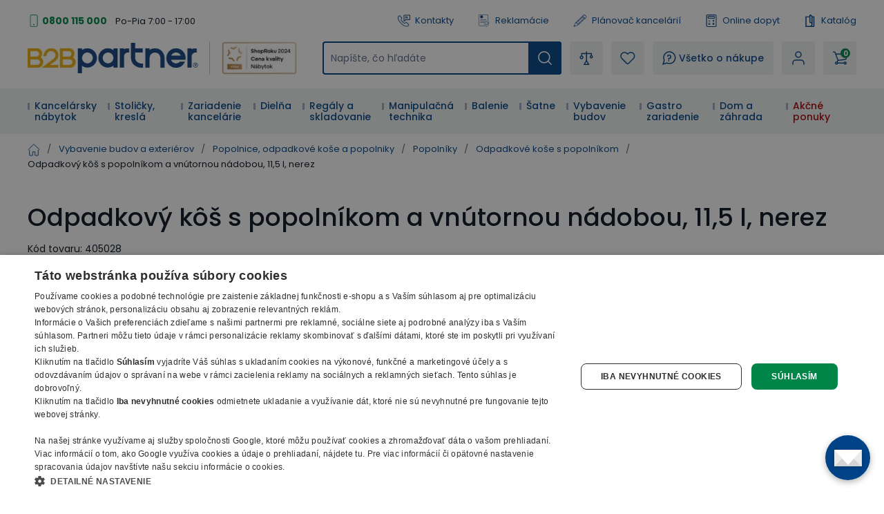

--- FILE ---
content_type: text/html; charset=utf-8
request_url: https://www.b2bpartner.sk/odpadkovy-kos-s-popolnikom-a-vnutornou-nadobou-11-5-l-nerez/
body_size: 59142
content:
<!DOCTYPE html><html lang="cs"><head><meta charSet="utf-8"/><link crossorigin="anonymous" href="https://cdn.cookie-script.com" rel="preconnect"/><link crossorigin="anonymous" href="https://b2bpartnercdn.vshcdn.net" rel="preconnect"/><link crossorigin="anonymous" href="https://cdn.luigisbox.com" rel="preconnect"/><link crossorigin="anonymous" href="https://api.foxentry.cz" rel="preconnect"/><meta content="width=device-width, initial-scale=1" name="viewport"/><link href="https://b2bpartnercdn.vshcdn.net/favicons/favicon.ico" rel="shortcut icon" type="image/x-icon"/><link href="https://b2bpartnercdn.vshcdn.net/favicons/apple-touch-icon.png" rel="apple-touch-icon"/><link href="https://b2bpartnercdn.vshcdn.net/favicons/apple-touch-icon-57x57.png" rel="apple-touch-icon" sizes="57x57"/><link href="https://b2bpartnercdn.vshcdn.net/favicons/apple-touch-icon-60x60.png" rel="apple-touch-icon" sizes="60x60"/><link href="https://b2bpartnercdn.vshcdn.net/favicons/apple-touch-icon-72x72.png" rel="apple-touch-icon" sizes="72x72"/><link href="https://b2bpartnercdn.vshcdn.net/favicons/apple-touch-icon-76x76.png" rel="apple-touch-icon" sizes="76x76"/><link href="https://b2bpartnercdn.vshcdn.net/favicons/apple-touch-icon-114x114.png" rel="apple-touch-icon" sizes="114x114"/><link href="https://b2bpartnercdn.vshcdn.net/favicons/apple-touch-icon-120x120.png" rel="apple-touch-icon" sizes="120x120"/><link href="https://b2bpartnercdn.vshcdn.net/favicons/apple-touch-icon-144x144.png" rel="apple-touch-icon" sizes="144x144"/><link href="https://b2bpartnercdn.vshcdn.net/favicons/apple-touch-icon-152x152.png" rel="apple-touch-icon" sizes="152x152"/><link href="https://b2bpartnercdn.vshcdn.net/favicons/apple-touch-icon-180x180.png" rel="apple-touch-icon" sizes="180x180"/><link href="https://b2bpartnercdn.vshcdn.net/favicons/favicon-16x16.png" rel="icon" sizes="16x16" type="image/png"/><link href="https://b2bpartnercdn.vshcdn.net/favicons/favicon-32x32.png" rel="icon" sizes="32x32" type="image/png"/><link href="https://b2bpartnercdn.vshcdn.net/favicons/favicon-96x96.png" rel="icon" sizes="96x96" type="image/png"/><meta content="#ffffff" name="msapplication-TileColor"/><meta content="https://b2bpartnercdn.vshcdn.net/favicons/browserconfig.xml" name="msapplication-config"/><meta content="#ffffff" name="theme-color"/><link href="https://b2bpartnercdn.vshcdn.net/favicons/site.webmanifest" rel="manifest"/><link color="#ffffff" href="https://b2bpartnercdn.vshcdn.net/favicons/safari-pinned-tab.svg" rel="mask-icon"/><script id="google-tag-manager" nonce="4296b8ec-bef9-482b-9979-f6c16f1bb2c9">window.dataLayer = window.dataLayer || [
                            {'gtm.start': new Date().getTime(),event:'gtm.js'}
                        ];</script><script nonce="4296b8ec-bef9-482b-9979-f6c16f1bb2c9">window.disableCookieScript = false;</script><script async="" nonce="4296b8ec-bef9-482b-9979-f6c16f1bb2c9" src="https://sgtm.b2bpartner.sk/gtm.js?id=GTM-PKMCCZQ"></script><script async="" src="https://onsite.optimonk.com/script.js?account=64465" type="text/javascript"></script><title>Odpadkový kôš s popolníkom a vnútornou nádobou, 11,5 l, nerez | B2B Partner</title><meta content="website" property="og:type"/><meta content="metatagSiteName" property="og:site_name"/><meta content="https://www.b2bpartner.sk/odpadkovy-kos-s-popolnikom-a-vnutornou-nadobou-11-5-l-nerez/" property="og:url"/><meta content="Odpadkový kôš s popolníkom a vnútornou nádobou, 11,5 l, nerez" name="og:title"/><meta content="summary_large_image" name="twitter:card"/><meta content="https://www.b2bpartner.sk/" property="twitter:domain"/><meta content="https://www.b2bpartner.sk/odpadkovy-kos-s-popolnikom-a-vnutornou-nadobou-11-5-l-nerez/" property="twitter:url"/><meta content="Odpadkový kôš s popolníkom a vnútornou nádobou, 11,5 l, nerez" name="twitter:title"/><meta content="Odpadkový kôš s popleníkom sa vďaka svojmu jednoduchému dizajnu skvele hodí do priestorov firiem, úradov, reštaurácií, hotelov, ale aj nemocníc, škôl či iných verejných priestorov. Vrchná časť je tvorená odnímateľnou miskou na ohorky a nerezovým sito" name="description"/><script id="product-metadata" type="application/ld+json">{"@context":"https://schema.org/","@type":"Product","name":"Odpadkový kôš s popolníkom a vnútornou nádobou, 11,5 l, nerez","image":["https://b2bpartnercdn.vshcdn.net/content/images/product/odpadkovy-kos-s-popolnikom-a-vnutornou-nadobou-11-5-l-nerez_69407.jpg","https://b2bpartnercdn.vshcdn.net/content/images/product/odpadkovy-kos-s-popolnikom-a-vnutornou-nadobou-11-5-l-nerez_69408.jpg","https://b2bpartnercdn.vshcdn.net/content/images/product/odpadkovy-kos-s-popolnikom-a-vnutornou-nadobou-11-5-l-nerez_69409.jpg","https://b2bpartnercdn.vshcdn.net/content/images/product/odpadkovy-kos-s-popolnikom-a-vnutornou-nadobou-11-5-l-nerez_69410.jpg","https://b2bpartnercdn.vshcdn.net/content/images/product/odpadkovy-kos-s-popolnikom-a-vnutornou-nadobou-11-5-l-nerez_69411.jpg"],"description":"Odpadkový kôš s popleníkom sa vďaka svojmu jednoduchému dizajnu skvele hodí do priestorov firiem, úradov, reštaurácií, hotelov, ale aj nemocníc, škôl či iných verejných priestorov. Vrchná časť je tvorená odnímateľnou miskou na ohorky a nerezovým sito","sku":"405028","mpn":"","brand":{"@type":"Brand"},"offers":{"@type":"Offer","url":"https://www.b2bpartner.sk/odpadkovy-kos-s-popolnikom-a-vnutornou-nadobou-11-5-l-nerez/","priceCurrency":"EUR","price":59.04,"itemCondition":"https://schema.org/NewCondition","availability":"https://schema.org/InStock"}}</script><link rel="preload" as="image" imageSrcSet="https://b2bpartnercdn.vshcdn.net/content/images/product/odpadkovy-kos-s-popolnikom-a-vnutornou-nadobou-11-5-l-nerez_69407.jpg?width=256 256w, https://b2bpartnercdn.vshcdn.net/content/images/product/odpadkovy-kos-s-popolnikom-a-vnutornou-nadobou-11-5-l-nerez_69407.jpg?width=384 384w, https://b2bpartnercdn.vshcdn.net/content/images/product/odpadkovy-kos-s-popolnikom-a-vnutornou-nadobou-11-5-l-nerez_69407.jpg?width=640 640w, https://b2bpartnercdn.vshcdn.net/content/images/product/odpadkovy-kos-s-popolnikom-a-vnutornou-nadobou-11-5-l-nerez_69407.jpg?width=750 750w, https://b2bpartnercdn.vshcdn.net/content/images/product/odpadkovy-kos-s-popolnikom-a-vnutornou-nadobou-11-5-l-nerez_69407.jpg?width=828 828w, https://b2bpartnercdn.vshcdn.net/content/images/product/odpadkovy-kos-s-popolnikom-a-vnutornou-nadobou-11-5-l-nerez_69407.jpg?width=1080 1080w, https://b2bpartnercdn.vshcdn.net/content/images/product/odpadkovy-kos-s-popolnikom-a-vnutornou-nadobou-11-5-l-nerez_69407.jpg?width=1200 1200w, https://b2bpartnercdn.vshcdn.net/content/images/product/odpadkovy-kos-s-popolnikom-a-vnutornou-nadobou-11-5-l-nerez_69407.jpg?width=1920 1920w, https://b2bpartnercdn.vshcdn.net/content/images/product/odpadkovy-kos-s-popolnikom-a-vnutornou-nadobou-11-5-l-nerez_69407.jpg?width=2048 2048w" imageSizes="(min-width: 768px) 33vw 100vw" fetchpriority="high"/><meta name="next-head-count" content="41"/><link rel="preload" href="https://b2bpartnercdn.vshcdn.net/_next/static/css/13169d90159279fb.css" as="style"/><link rel="stylesheet" href="https://b2bpartnercdn.vshcdn.net/_next/static/css/13169d90159279fb.css" data-n-g=""/><link rel="preload" href="https://b2bpartnercdn.vshcdn.net/_next/static/css/481d1d7816968455.css" as="style"/><link rel="stylesheet" href="https://b2bpartnercdn.vshcdn.net/_next/static/css/481d1d7816968455.css" data-n-p=""/><link rel="preload" href="https://b2bpartnercdn.vshcdn.net/_next/static/css/113506b7fa40e7b4.css" as="style"/><link rel="stylesheet" href="https://b2bpartnercdn.vshcdn.net/_next/static/css/113506b7fa40e7b4.css"/><noscript data-n-css=""></noscript><script defer="" nomodule="" src="https://b2bpartnercdn.vshcdn.net/_next/static/chunks/polyfills-c67a75d1b6f99dc8.js"></script><script defer="" src="https://b2bpartnercdn.vshcdn.net/_next/static/chunks/4511.2702153b52ea0105.js"></script><script defer="" src="https://b2bpartnercdn.vshcdn.net/_next/static/chunks/7536-06f4dc836cf53e9c.js"></script><script defer="" src="https://b2bpartnercdn.vshcdn.net/_next/static/chunks/9491-316feb8cec05a37f.js"></script><script defer="" src="https://b2bpartnercdn.vshcdn.net/_next/static/chunks/6808.a171200538278e66.js"></script><script defer="" src="https://b2bpartnercdn.vshcdn.net/_next/static/chunks/4852-f260ab8eacd0eb05.js"></script><script defer="" src="https://b2bpartnercdn.vshcdn.net/_next/static/chunks/7613-34cc7c051144a9e5.js"></script><script defer="" src="https://b2bpartnercdn.vshcdn.net/_next/static/chunks/9403-2be2b23a7b1a410b.js"></script><script defer="" src="https://b2bpartnercdn.vshcdn.net/_next/static/chunks/7935-e4c131af48aed169.js"></script><script defer="" src="https://b2bpartnercdn.vshcdn.net/_next/static/chunks/9599.7eca50ce6ba1dc8c.js"></script><script src="https://b2bpartnercdn.vshcdn.net/_next/static/chunks/webpack-f9f8b0b4711f8725.js" defer=""></script><script src="https://b2bpartnercdn.vshcdn.net/_next/static/chunks/framework-f21ad92cd7cbda96.js" defer=""></script><script src="https://b2bpartnercdn.vshcdn.net/_next/static/chunks/main-cf3f50b8cb4e8a75.js" defer=""></script><script src="https://b2bpartnercdn.vshcdn.net/_next/static/chunks/pages/_app-7ac21c699b2a9018.js" defer=""></script><script src="https://b2bpartnercdn.vshcdn.net/_next/static/chunks/1664-ea85f486c0dc1b2c.js" defer=""></script><script src="https://b2bpartnercdn.vshcdn.net/_next/static/chunks/554-ae54fa299c2ffda6.js" defer=""></script><script src="https://b2bpartnercdn.vshcdn.net/_next/static/chunks/5675-811576bc1eafd07e.js" defer=""></script><script src="https://b2bpartnercdn.vshcdn.net/_next/static/chunks/8764-d9ab75ad5eea67e4.js" defer=""></script><script src="https://b2bpartnercdn.vshcdn.net/_next/static/chunks/6164-a4d48d85ee1e5361.js" defer=""></script><script src="https://b2bpartnercdn.vshcdn.net/_next/static/chunks/979-bff8ba7811f9b815.js" defer=""></script><script src="https://b2bpartnercdn.vshcdn.net/_next/static/chunks/2372-ffb566f2ddd33699.js" defer=""></script><script src="https://b2bpartnercdn.vshcdn.net/_next/static/chunks/8923-dbbfcc47c13e6d3e.js" defer=""></script><script src="https://b2bpartnercdn.vshcdn.net/_next/static/chunks/7370-9640c24d05656a50.js" defer=""></script><script src="https://b2bpartnercdn.vshcdn.net/_next/static/chunks/4552-060d3ada680fbe2d.js" defer=""></script><script src="https://b2bpartnercdn.vshcdn.net/_next/static/chunks/8583-c2390f2fbb002eee.js" defer=""></script><script src="https://b2bpartnercdn.vshcdn.net/_next/static/chunks/3319-dffd53792c358bee.js" defer=""></script><script src="https://b2bpartnercdn.vshcdn.net/_next/static/chunks/227-fcf2402311291b60.js" defer=""></script><script src="https://b2bpartnercdn.vshcdn.net/_next/static/chunks/8522-55af283763f0f42f.js" defer=""></script><script src="https://b2bpartnercdn.vshcdn.net/_next/static/chunks/6157-e65f027951bc98ab.js" defer=""></script><script src="https://b2bpartnercdn.vshcdn.net/_next/static/chunks/pages/products/%5BproductSlug%5D-341c605bd7c4b58d.js" defer=""></script><script src="https://b2bpartnercdn.vshcdn.net/_next/static/9MjNJLJrah0iWPEJh7Dyt/_buildManifest.js" defer=""></script><script src="https://b2bpartnercdn.vshcdn.net/_next/static/9MjNJLJrah0iWPEJh7Dyt/_ssgManifest.js" defer=""></script><style id="__jsx-1983017164">html{font-family:'__Poppins_9e3179', '__Poppins_Fallback_9e3179'}</style></head><body id="body"><div id="__next"><div id="portal" class="absolute left-0 top-0 z-overlay h-[1px] w-[1px] [&amp;_.overlay:nth-last-child(2)]:left-0 [&amp;_.overlay:nth-last-child(2)]:top-0 [&amp;_.overlay:nth-last-child(2)]:ui-transition [&amp;_.overlay]:-left-full [&amp;_.overlay]:-top-full [&amp;_.overlay]:transition-none [&amp;_.popupHolder:nth-last-child(1)]:left-[52%] [&amp;_.popupHolder:nth-last-child(1)]:top-[50%] [&amp;_.popupHolder]:-left-full [&amp;_.popupHolder]:-top-full [&amp;_.popupHolder]:transition-none"></div><div class="Toastify"></div><div class="header_twClass"><div class="pb-[var(--headerHeightMobile)] lg:pb-[var(--headerHeightTablet)] vl:pb-[var(--headerHeightDesktop)]" id="header-position-anchor"></div><div class="bg-white border-b-4 border-border lg:border-0 relative" data-headerfixedsize="60" id="header" tid="layout-webline-white"><div class="px-5 xl:mx-auto xl:w-[1240px] xxl:w-[1560px]"><div tid="layout-header" class="relative flex flex-wrap -mt-[var(--headerHeightMobile)] lg:-mt-[var(--headerHeightTablet)] vl:-mt-[var(--headerHeightDesktop)] false"><div class="hidden lg:order-2 lg:mb-3 lg:mt-[25px] lg:flex lg:w-[calc(100%-var(--headerLogoTabletWidth))] lg:flex-row lg:items-center lg:justify-end vl:order-1 vl:m-0 vl:w-full vl:justify-between vl:py-5"><div class="headerTopLeft_twClass"><div tid="layout-header-contact" class="relative flex flex-1 flex-col items-start lg:flex-row lg:items-center lg:justify-between"><div class="flex flex-wrap items-baseline lg:flex-1 xl:justify-center"><div class="relative pl-[21px]"><svg class="absolute left-0 top-[10px] h-[18px] w-[18px] -translate-y-1/2 text-h2 text-green" viewBox="0 0 16 16" xmlns="http://www.w3.org/2000/svg"><rect fill="none" height="15" rx="1.5" stroke="currentColor" width="9" x="3.5" y=".5"></rect><circle cx="8" cy="13" fill="currentColor" r="1"></circle></svg><a class="mr-[26px] text-small font-bold text-greenDark hover:text-greenVeryDark vl:mr-3" href="tel:0800 115 000">0800 115 000</a></div><p class="hidden vl:m-0 vl:block vl:text-littleSmall vl:text-base">Po-Pia 7:00 - 17:00</p></div></div></div><ul class="ml-4 flex flex-row"><li class="flex lg:mr-[26px] vl:mr-[35px] last:mr-0"><a class="flex items-center no-underline text-littleSmall" tid="header-links-contacts" href="/kontakt/"><svg class="mr-[7px] h-[18px] w-[18px] text-primary" viewBox="0 0 512 512" xmlns="http://www.w3.org/2000/svg"><path d="M513.91 3385.992c-18.757 0-37.502-7.206-51.679-21.593l-166.725-169.153c-33.802-34.3-58.552-76.175-71.561-121.116-149.871-517.57 122.817-1135.146 810.494-1835.58 529.148-538.946 1227.51-1131.027 1936.783-923.302 45.041 13.188 87.193 38.77 121.892 73.972l190.983 193.76c28.073 28.483 27.735 74.502-.751 102.6l-634.818 625.721c-23.872 23.555-62.439 23.222-85.978-.63l-181.115-183.737a103.763 103.763 0 0 0-4.715-4.462c-31.083-27.307-321.513-249.005-947.063 367.08-72.449 67.814-659.154 635.675-442.584 1039.632a91.394 91.394 0 0 0 15.41 20.902l149.139 151.307c11.396 11.563 17.614 26.872 17.498 43.12-.12 16.243-6.555 31.451-18.118 42.863l-586.166 577.77c-14.11 13.907-32.52 20.846-50.927 20.846zM2671.724 90c-668.67 0-1285.717 530.424-1767.287 1020.934C156.875 1872.359-122.951 2531.095 48.957 3124.81c21.413 73.931 61.806 142.512 116.802 198.315l166.736 169.163c98.58 100.012 260.192 101.192 360.23 2.592l586.165-577.77c95.408-94.042 96.523-248.182 2.466-343.606l-139.053-141.065c-111.923-242.156 268.212-675.755 412.585-810.572.605-.57 1.19-1.134 1.78-1.714 476.467-469.644 684.146-369.899 698.911-361.397l177.232 179.808c94.041 95.404 248.172 96.538 343.61 2.476l634.813-625.72c100.028-98.606 101.183-260.21 2.592-360.231L3222.85 261.326c-56.413-57.224-125.72-99.028-200.439-120.915C2904.275 105.823 2787.213 90 2671.725 90" fill="currentColor" transform="matrix(.13333 0 0 -.13333 0 512)"></path><path d="M2008.834 3521.697V1902.318l305.387 378.25c39.081 48.41 97.173 76.175 159.375 76.175h1158.378v1164.954zm-2.032-1833.654c-23.056 0-46.464 3.928-69.403 12.037-82.973 29.303-136.592 105.115-136.592 193.116v1631.713c0 112.932 91.883 204.815 204.82 204.815h1629.555c112.936 0 204.82-91.883 204.82-204.815V2353.531c0-112.932-91.884-204.815-204.82-204.815H2475.134l-310.132-384.175c-40.004-49.55-97.85-76.498-158.2-76.498" fill="currentColor" transform="matrix(.13333 0 0 -.13333 0 512)"></path><path d="M2910.81 3008.565h-568.612c-57.447 0-104.016 46.574-104.016 104.011 0 57.442 46.57 104.016 104.016 104.016h568.612c57.447 0 104.011-46.574 104.011-104.016 0-57.437-46.564-104.011-104.011-104.011M3121.006 2647.98h-746.303c-57.446 0-104.01 46.57-104.01 104.016 0 57.437 46.564 104.011 104.01 104.011h746.303c57.441 0 104.01-46.574 104.01-104.01 0-57.447-46.569-104.017-104.01-104.017" fill="currentColor" transform="matrix(.13333 0 0 -.13333 0 512)"></path></svg>Kontakty</a></li><li class="flex lg:mr-[26px] vl:mr-[35px] last:mr-0"><a class="flex items-center no-underline text-littleSmall" tid="header-links-complaint" href="/reklamacia/"><svg class="mr-[7px] h-[18px] w-[18px] text-primary" viewBox="0 0 755.52 911.813" xmlns="http://www.w3.org/2000/svg"><path d="M1440.25 6200.17c351.94 0 637.24-285.3 637.24-637.23 0-351.94-285.3-637.24-637.24-637.24-351.93 0-637.23 285.3-637.23 637.24 0 351.93 285.3 637.23 637.23 637.23zm-88.28-1102.01v177.86h177.86v-177.86h-177.86zm38.3 238.87-46.09 472.37v218.31h192.14V5809.4l-45.44-472.37h-100.61ZM290.824 6838.6H4601.05c80.06 0 152.83-32.72 205.46-85.36 52.64-52.64 85.36-125.4 85.36-205.47V2703.24c-42.35 11.28-83.89 26-124.23 43.12-14.08 5.97-28.06 12.26-41.93 18.81V6547.77c0 34.19-14.08 65.36-36.69 87.98-22.61 22.61-53.78 36.69-87.97 36.69H290.824c-34.187 0-65.355-14.08-87.976-36.69-22.606-22.62-36.684-53.79-36.684-87.98V887.262c0-34.192 14.078-65.364 36.684-87.981v-.32c22.425-22.422 53.57-36.359 87.976-36.359H3132.62a2232.053 2232.053 0 0 1 107.51-163.282H250.059c-63.59 9.059-120.821 38.989-164.516 82.66l-.184-.191C32.723 734.43 0 807.191 0 887.262V6547.77c0 80.07 32.723 152.83 85.36 205.47 52.636 52.64 125.398 85.36 205.464 85.36zm398.102-3525.89H4074.75c45.19 0 82.05-36.87 82.05-82.06v-2.06c0-45.19-36.86-82.05-82.05-82.05H688.926c-45.188 0-82.055 36.86-82.055 82.05v2.06c0 45.19 36.867 82.06 82.055 82.06zm0-881.47H2805.93l-8.43-145.51-1.14-20.66H688.926c-45.188 0-82.055 36.87-82.055 82.06v2.06c0 45.18 36.867 82.05 82.055 82.05zm0 1762.94H4074.75c45.19 0 82.05-36.86 82.05-82.05v-2.06c0-45.19-36.86-82.05-82.05-82.05H688.926c-45.188 0-82.055 36.86-82.055 82.05v2.06c0 45.19 36.867 82.05 82.055 82.05zm751.324 2170.09c442.57 0 801.34-358.77 801.34-801.33 0-442.57-358.77-801.34-801.34-801.34-442.555 0-801.332 358.77-801.332 801.34 0 442.56 358.777 801.33 801.332 801.33" fill="currentColor" transform="matrix(.13333 0 0 -.13333 0 911.813)"></path><path d="m3720.99 1887.19 376.09-624.95.03.03c4.03-6.69 9.1-11.99 14.95-15.68 5.93-3.73 12.91-6.07 20.65-6.82v-.01c7.71-.74 14.98.21 21.49 2.71 6.48 2.5 12.5 6.73 17.75 12.51l.03-.04 1327.4 1465.36c15.88 17.5 37.27 27.2 59.12 28.67 21.84 1.48 44.29-5.24 62.37-20.45l14.2-11.96c9.42-7.92 16.77-17.05 21.97-27.29l.02.01c5.22-10.29 8.28-21.65 9.09-33.92.82-12.17-.68-23.83-4.48-34.77l-.03.01c-3.79-10.91-9.84-20.97-18.02-30.01L4185.66 981.172v-.07l-8.49-9.352-.04.039c-9.56-10.559-20.82-18.34-33.28-23.16-12.49-4.809-26.04-6.629-40.16-5.27-14.2 1.379-27.18 5.801-38.47 12.942-11.33 7.14-20.91 17.008-28.24 29.207l-6.56 10.89-475.85 790.762-.04-.02c-6.16 10.25-10.12 21.04-11.8 32.23h-.01c-1.68 11.18-1.05 22.66 1.85 34.31h.03c2.89 11.63 7.77 22.03 14.49 31.09 6.75 9.09 15.31 16.74 25.6 22.9l16.09 9.63c20.71 12.39 44.59 15.23 66.3 9.81 21.72-5.44 41.44-19.2 53.91-39.92zm1687.48 222.78c3.49-437.28-82.67-839.05-270.27-1188.79-178.25-332.328-447.93-617.508-819.01-841.328L4197.35 6.379 4186.77 0l-10.57 6.379-121.84 73.473c-395.54 238.578-678.19 546.66-857.71 907.578-188.14 378.27-262.8 814.26-235.32 1288.8l13.93 240.41 1.21 20.94 20.81-1.65 240.09-18.89c143.68-11.29 284.54 20.24 417.27 75.86 133.67 55.99 259.23 136.43 371.33 222.29l143.39 109.8 12.4 9.51 12.43-9.51 143.42-109.8c110.58-84.66 234.33-164.08 365.94-219.92h.07c130.79-55.49 269.59-87.86 411.2-79.09l16.34-34.13-106.42-117.5-6.67-7.34-9.76.61c-141.7 9.11-278.59 49.77-407.71 109.39-128.46 59.31-249.31 137.41-359.53 221.82l-59.3 45.36-59.25-45.36c-127.07-97.29-268.07-186.24-418.61-247.69-151.45-61.79-312.56-95.82-478.99-82.73l-99.21 7.79-5.75-99.24c-25.93-447.33 42.41-854.59 217.02-1206.73 166.3-335.399 429.34-621.231 799.46-844.469l50.33-30.371 50.37 30.371c328.5 198.109 570.79 445.699 735.77 733.297 173.37 302.242 261.63 648.962 275.06 1029.222l5.29 12.97 119.64 132.07 35.57-13.55" fill="currentColor" transform="matrix(.13333 0 0 -.13333 0 911.813)"></path></svg>Reklamácie</a></li><li class="flex lg:mr-[26px] vl:mr-[35px] last:mr-0"><a class="flex items-center no-underline text-littleSmall" target="_blank" tid="header-links-planner" href="https://planovac.b2bpartner.sk/"><svg class="mr-[7px] h-5 w-5 text-primary" viewBox="0 0 32 32" xmlns="http://www.w3.org/2000/svg"><path d="m24.787 1.874-.017.004a2.472 2.472 0 0 0-.37.18c-.024.014-.05.022-.074.036a2.523 2.523 0 0 0-.399.305l-2.19 2.052-1.534 1.438-.01.005-.005.01L4.957 20.176a.5.5 0 0 0-.115.163v.007L1.007 29.42a.5.5 0 0 0 .625.666l9.302-3.236h.007a.5.5 0 0 0 .17-.104l15.23-14.274.01-.006.006-.009 1.534-1.438 2.189-2.052a2.522 2.522 0 0 0 .33-.378c.016-.022.025-.047.04-.07a2.472 2.472 0 0 0 .204-.36l.007-.019a2.476 2.476 0 0 0 .06-1.85v-.014a2.478 2.478 0 0 0-.18-.374c-.014-.022-.021-.047-.036-.069a2.522 2.522 0 0 0-.305-.399l-2.735-2.918a2.523 2.523 0 0 0-.378-.33c-.023-.016-.048-.026-.07-.04a2.47 2.47 0 0 0-.36-.204h-.014a2.477 2.477 0 0 0-1.852-.06zM6.522 20.081 20.514 6.967l.683.729L8.39 19.699a1.489 1.489 0 0 1-1.076.404Zm2.553.347L21.88 8.425l2.053 2.191-12.806 12.003a1.5 1.5 0 0 1-1.08.409l-1-.032a.5.5 0 0 1-.484-.516l.032-1a1.5 1.5 0 0 1 .479-1.052zm-6.709 8.345.699-1.655a2.666 2.666 0 0 1 .994 1.067zm2.631-.915a3.654 3.654 0 0 0-1.544-1.662l2.176-5.143 1.65.053a2.517 2.517 0 0 0 .366-.023 2.507 2.507 0 0 0-.048.365l-.032 1a1.5 1.5 0 0 0 1.45 1.547l1 .032a2.507 2.507 0 0 0 .367-.024 2.5 2.5 0 0 0-.047.361l-.054 1.653zM25.3 12.075l-13.99 13.114.025-.792a1.49 1.49 0 0 1 .473-1.045l12.81-12.007zm.73-.684-1-1.067c-.009-.01-.011-.021-.02-.031-.009-.01-.02-.013-.03-.021L22.29 7.404c-.008-.01-.01-.021-.019-.032-.009-.01-.02-.012-.03-.02l-1-1.067.814-.763 4.787 5.107zm.7-8.194 2.736 2.918a1.5 1.5 0 0 1-.069 2.12l-1.824 1.71-4.788-5.107 1.825-1.71a1.5 1.5 0 0 1 2.123.068z" fill="currentColor"></path></svg>Plánovač kancelárií</a></li><li class="flex lg:mr-[26px] vl:mr-[35px] last:mr-0"><a class="flex items-center no-underline text-littleSmall" tid="header-links-demand" href="/online-dopyt/"><svg class="mr-[7px] h-[18px] w-[18px] text-primary" viewBox="0 0 16 18" xmlns="http://www.w3.org/2000/svg"><g clip-path="url(#a)" fill="currentColor"><path d="M2.576 18h10.966c1.148 0 2.08-.925 2.08-2.063V2.063A2.073 2.073 0 0 0 13.542 0H2.576C1.429 0 .496.925.496 2.063v13.874c0 1.138.933 2.063 2.08 2.063ZM13.542 1.125c.521 0 .946.42.946.938v13.874a.943.943 0 0 1-.946.938H2.576a.943.943 0 0 1-.946-.938V2.063c0-.517.425-.938.946-.938h10.966Z"></path><path d="M4.088 6h7.942a1.32 1.32 0 0 0 1.323-1.313V3.563A1.32 1.32 0 0 0 12.03 2.25H4.088a1.32 1.32 0 0 0-1.323 1.313v1.124A1.32 1.32 0 0 0 4.088 6Zm7.942-2.625c.104 0 .189.084.189.188v1.124a.188.188 0 0 1-.19.188H4.09a.188.188 0 0 1-.19-.188V3.563c0-.103.085-.187.19-.187h7.94ZM11.084 10.5a.565.565 0 0 0 .567-.563V8.063a.565.565 0 0 0-.567-.563.565.565 0 0 0-.567.563v1.874c0 .311.254.563.567.563Z"></path><path d="M10.139 9.563h1.89A.565.565 0 0 0 12.598 9a.565.565 0 0 0-.567-.563h-1.891A.565.565 0 0 0 9.57 9c0 .31.255.563.568.563ZM4.088 9.75H5.98a.565.565 0 0 0 .567-.563.565.565 0 0 0-.567-.562H4.09a.565.565 0 0 0-.568.563c0 .31.254.562.567.562ZM4.088 13.125H5.98a.565.565 0 0 0 .567-.563A.565.565 0 0 0 5.98 12H4.09a.565.565 0 0 0-.568.563c0 .31.254.562.567.562ZM4.088 15H5.98a.565.565 0 0 0 .567-.563.565.565 0 0 0-.567-.562H4.09a.565.565 0 0 0-.568.563c0 .31.254.562.567.562ZM12.03 15c.144 0 .29-.055.4-.165a.56.56 0 0 0 0-.796l-1.89-1.875a.57.57 0 0 0-.803 0 .56.56 0 0 0 0 .796l1.89 1.875c.112.11.257.165.402.165Z"></path><path d="M10.138 15c.146 0 .29-.055.401-.165l1.891-1.875a.56.56 0 0 0 0-.796.57.57 0 0 0-.802 0L9.737 14.04a.56.56 0 0 0 0 .796c.111.11.256.165.401.165Z"></path></g><defs><clipPath id="a"><path d="M0 0h15.882v18H0z" fill="currentColor" transform="matrix(-1 0 0 1 16 0)"></path></clipPath></defs></svg>Online dopyt</a></li><li class="flex lg:mr-[26px] vl:mr-[35px] last:mr-0"><a class="flex items-center no-underline text-littleSmall" tid="header-links-catalogue" href="/nase-katalogy/"><svg class="mr-[7px] h-[18px] w-[18px] text-primary" fill="none" viewBox="0 0 14 18" xmlns="http://www.w3.org/2000/svg"><path clip-rule="evenodd" d="M10.324 2.672h2.168c.397 0 .72.315.72.703v13.922a.712.712 0 0 1-.72.703H.972a.712.712 0 0 1-.72-.703V3.375c0-.388.322-.703.72-.703h4.985V.703c0-.388.323-.703.72-.703 1.726 0 3.187 1.13 3.647 2.672ZM1.691 16.594h4.986c1.3 0 2.358-1.033 2.358-2.303s-1.057-2.303-2.358-2.303a.712.712 0 0 1-.72-.703V4.078H1.691v12.516Zm7.344-5.209a3.825 3.825 0 0 0-1.638-.736V1.516c.95.298 1.638 1.168 1.638 2.193v7.676Zm.618 5.209h2.118V4.078h-1.296v10.213c0 .87-.307 1.67-.822 2.303Z" fill="currentColor" fill-rule="evenodd"></path></svg>Katalóg</a></li></ul></div><div class="order-1 mr-auto flex max-w-[var(--headerLogoMobileWidth)] flex-1 items-center lg:my-3 lg:mr-0 lg:mt-[25px] lg:flex-none lg:self-end vl:order-2 vl:mb-0 vl:mr-[var(--headerItemGap)] vl:mt-0 xl:mr-9 sm:max-w-[var(--headerTwoLogosMobileWidth)] lg:w-[var(--headerTwoLogosTableWidth)] lg:max-w-[var(--headerTwoLogosTabletWidth)] vl:w-[var(--headerTwoLogosDesignWidth)]"><a href="/"><img alt="B2Bpartner" height="44" src="https://b2bpartnercdn.vshcdn.net/images/logo.png" width="247"/></a><div class="ml-4 hidden w-32 flex-col items-center justify-center border-l-[1px] border-greyLight2 pl-4 vl:h-12 xl:flex"><a href="https://www.b2bpartner.sk/clenstvo-v-organizaciach/"><img alt="Header award" tid="basic-image" loading="lazy" width="128" height="48" decoding="async" data-nimg="1" class="responsive-image block object-contain focus-visible:outline-none max-h-12 w-full max-w-[135px]" style="color:transparent" srcSet="https://b2bpartnercdn.vshcdn.net/content/images/noticer/web/120400.png?width=128 1x, https://b2bpartnercdn.vshcdn.net/content/images/noticer/web/120400.png?width=256 2x" src="https://b2bpartnercdn.vshcdn.net/content/images/noticer/web/120400.png?width=256"/></a></div></div><div class="order-2 m-[var(--headerMobileItemGaps)] w-10 lg:order-3 lg:my-0 lg:ml-0 lg:mr-[var(--headerItemGap)] lg:flex-1"><div class="h-full cursor-pointer flex-row items-center justify-center rounded-md bg-greyVeryLight px-[10px] text-littleSmall font-semiBold no-underline duration-200 ease-default lg:px-[14px] lg:text-small [@media(hover:hover)_and_(pointer:fine)]:hover:bg-white [@media(hover:hover)_and_(pointer:fine)]:hover:no-underline [@media(hover:hover)_and_(pointer:fine)]:hover:shadow-secondary flex lg:hidden js-autocomplete-search-open-button"><svg class="h-5 w-5 text-primary" viewBox="0 0 512 512" xmlns="http://www.w3.org/2000/svg"><path d="M225.772 2.5C102.663 2.5 2.5 102.663 2.5 225.772c0 123.116 100.163 223.272 223.272 223.272 123.116 0 223.272-100.156 223.272-223.272C449.044 102.663 348.888 2.5 225.772 2.5zm0 405.326c-100.383 0-182.053-81.67-182.053-182.053S125.39 43.719 225.772 43.719s182.053 81.67 182.053 182.053-81.67 182.054-182.053 182.054z" fill="currentColor"></path><path d="M503.461 474.319L385.3 356.156c-8.052-8.051-21.091-8.051-29.143 0-8.051 8.045-8.051 21.098 0 29.143L474.32 503.46a20.538 20.538 0 0 0 14.571 6.039 20.551 20.551 0 0 0 14.571-6.039c8.052-8.044 8.052-21.098 0-29.142z" fill="currentColor"></path></svg></div><div tid="layout-header-search-autocomplete-input-wrapper" class="z-menu h-[48px] hidden lg:block"><div class="duration-200 ease-default"><form class="relative flex w-full duration-200 ease-default"><div class="relative flex w-full items-center [&amp;.foxentry-input-loading&gt;div_i]:hidden [&amp;_.foxentry-input-icon]:!z-[50]"><input aria-label="Napíšte, čo hľadáte" id="search-query-form-autocompleteSearchQuery" name="autocompleteSearchQuery" placeholder="Napíšte, čo hľadáte" type="search" class="textInput_twClass peer w-full rounded-md border-2 bg-white text-small text-base [-moz-appearance:textfield] [-webkit-appearance:none] focus:outline-none disabled:pointer-events-none disabled:cursor-no-drop disabled:text-greyMedium h-[48px] px-[10px] py-0 opacity-100 placeholder:text-grey webkit-autofill:!bg-white webkit-autofill:!shadow-input webkit-autofill:hover:!bg-white webkit-autofill:hover:!shadow-input webkit-autofill:focus:!bg-white webkit-autofill:focus:!shadow-input internal-autofill-selected:!bg-white internal-autofill-selected:!shadow-input border-primary" tid="layout-header-search-autocomplete-input" value=""/></div><button aria-label="Hľadať" class="min-h-[47px] items-center justify-center rounded-md text-center text-small font-semiBold leading-4 text-white no-underline outline-none ui-transition hover:text-white hover:no-underline [&amp;:hover_svg]:text-white [&amp;_svg:first-child]:mr-3 [&amp;_svg:last-child]:ml-3 [&amp;_svg]:h-4 [&amp;_svg]:w-4 [&amp;_svg]:text-white [&amp;_svg]:ui-transition absolute bottom-0 right-0 top-0 flex w-12 cursor-pointer rounded-l-none rounded-r-md border-0 bg-primary p-[2px] duration-200 ease-default hover:bg-primaryDarken" type="submit"><svg class="!h-12 !w-12 p-0 text-white" tid="basic-icon-iconsvg-Search" viewBox="0 0 512 512" xmlns="http://www.w3.org/2000/svg"><path d="M225.772 2.5C102.663 2.5 2.5 102.663 2.5 225.772c0 123.116 100.163 223.272 223.272 223.272 123.116 0 223.272-100.156 223.272-223.272C449.044 102.663 348.888 2.5 225.772 2.5zm0 405.326c-100.383 0-182.053-81.67-182.053-182.053S125.39 43.719 225.772 43.719s182.053 81.67 182.053 182.053-81.67 182.054-182.053 182.054z" fill="currentColor"></path><path d="M503.461 474.319L385.3 356.156c-8.052-8.051-21.091-8.051-29.143 0-8.051 8.045-8.051 21.098 0 29.143L474.32 503.46a20.538 20.538 0 0 0 14.571 6.039 20.551 20.551 0 0 0 14.571-6.039c8.052-8.044 8.052-21.098 0-29.142z" fill="currentColor"></path></svg></button></form></div></div></div><div class="order-3 m-[var(--headerMobileItemGaps)] flex lg:my-0 lg:ml-auto lg:mr-[var(--headerItemGap)] xl:order-4"><ul class="flex" tid="layout-header-menuiconic"><li class="relative mr-[10px] md:mr-3 last:mr-0 hidden xl:flex" tid="layout-header-menuiconic-2"><a class="flex flex-row justify-center items-center h-full px-[10px] rounded-md text-littleSmall font-semiBold no-underline ui-transition bg-greyVeryLight lg:text-small lg:px-[14px] [@media(hover:hover)_and_(pointer:fine)]:hover:bg-white [@media(hover:hover)_and_(pointer:fine)]:hover:no-underline [@media(hover:hover)_and_(pointer:fine)]:hover:shadow-secondary" title="Porovnanie" href="/porovnanie/"><div class="relative flex"><svg class="w-5 h-5 text-primary" viewBox="0 0 20 21" xmlns="http://www.w3.org/2000/svg"><path d="m10.117 14.488.083-.053-.083.053Zm.083.132 3.552 5.63h-7.16l3.608-5.63Z" fill="transparent" stroke="currentColor" stroke-linejoin="round" stroke-width="1.5"></path><path d="M4.7 9.624c0 1.134-.897 2.028-1.975 2.028-1.077 0-1.975-.894-1.975-2.028 0-1.133.898-2.027 1.975-2.027 1.078 0 1.976.894 1.976 2.027Z" fill="transparent" stroke="currentColor" stroke-width="1.5"></path><path d="M10.233 1v14.056" stroke="currentColor" stroke-linecap="round" stroke-width="1.5"></path><path d="M2.792 6.878V3.646h14.855v2.883" fill="transparent" stroke="currentColor" stroke-linecap="round" stroke-linejoin="round" stroke-width="1.5"></path><path d="M19.25 8.671c0 .95-.751 1.695-1.648 1.695-.897 0-1.648-.745-1.648-1.694 0-.95.751-1.695 1.648-1.695.897 0 1.648.745 1.648 1.694Z" fill="transparent" stroke="currentColor" stroke-width="1.5"></path></svg></div></a></li><li class="relative mr-[10px] md:mr-3 last:mr-0 hidden xl:flex" tid="layout-header-menuiconic-5"><a class="flex flex-row justify-center items-center h-full px-[10px] rounded-md text-littleSmall font-semiBold no-underline ui-transition bg-greyVeryLight lg:text-small lg:px-[14px] [@media(hover:hover)_and_(pointer:fine)]:hover:bg-white [@media(hover:hover)_and_(pointer:fine)]:hover:no-underline [@media(hover:hover)_and_(pointer:fine)]:hover:shadow-secondary" title="Obľúbené produkty" href="/zoznam-priani/"><div class="relative flex"><svg class="text-primary -mx-[1px] h-[22px] w-[22px]" viewBox="0 0 23 19" xmlns="http://www.w3.org/2000/svg"><path clip-rule="evenodd" d="M20.046 2.591a5.43 5.43 0 0 0-7.681 0l-1.047 1.047-1.046-1.047a5.431 5.431 0 0 0-7.681 7.681l1.046 1.047 6.267 6.267a2 2 0 0 0 2.829 0L19 11.319l1.046-1.047a5.43 5.43 0 0 0 0-7.68Z" fill="transparent" stroke="currentColor" stroke-linecap="round" stroke-linejoin="round" stroke-width="1.5"></path></svg></div></a></li><li class="relative mr-[10px] md:mr-3 last:mr-0 hidden lg:flex" tid="layout-header-menuiconic-3"><a class="flex flex-row justify-center items-center h-full px-[10px] rounded-md text-littleSmall font-semiBold no-underline ui-transition bg-greyVeryLight lg:text-small lg:px-[14px] [@media(hover:hover)_and_(pointer:fine)]:hover:bg-white [@media(hover:hover)_and_(pointer:fine)]:hover:no-underline [@media(hover:hover)_and_(pointer:fine)]:hover:shadow-secondary" title="Všetko o nákupe" href="https://www.b2bpartner.sk/vsetko-o-nakupe/"><svg class="w-5 h-5 text-primary" viewBox="0 0 20 20" xmlns="http://www.w3.org/2000/svg"><path clip-rule="evenodd" d="M18.688 9.5a8.494 8.494 0 0 1-.885 3.8c-1.415 2.88-4.31 4.699-7.475 4.7a8.131 8.131 0 0 1-3.738-.9L.983 19l1.87-5.7a8.494 8.494 0 0 1-.886-3.8c.001-3.219 1.79-6.16 4.623-7.6a8.133 8.133 0 0 1 3.738-.9h.492c4.245.238 7.634 3.684 7.868 8v.5Z" fill="transparent" stroke="currentColor" stroke-linecap="round" stroke-linejoin="round" stroke-width="1.5"></path></svg><span class="-ml-[13.5px] mr-1">?</span><span class="ml-[6px] flex-1 leading-3">Všetko o nákupe</span></a></li><li class="flex relative mr-[10px] md:mr-3 last:mr-0" tid="layout-header-menuiconic-4"><a title="Užívateľ" class="flex flex-row justify-center items-center h-full px-[10px] rounded-md text-littleSmall font-semiBold no-underline ui-transition bg-greyVeryLight lg:text-small lg:px-[14px] [@media(hover:hover)_and_(pointer:fine)]:hover:bg-white [@media(hover:hover)_and_(pointer:fine)]:hover:no-underline [@media(hover:hover)_and_(pointer:fine)]:hover:shadow-secondary"><svg class="w-5 h-5 text-primary" tid="basic-icon-iconsvg-User" viewBox="0 0 18 20" xmlns="http://www.w3.org/2000/svg"><path d="M17 19v-2a4 4 0 0 0-4-4H5a4 4 0 0 0-4 4v2" fill="transparent" stroke="currentColor" stroke-linecap="round" stroke-linejoin="round" stroke-width="1.5"></path><circle cx="9" cy="5" fill="transparent" r="4" stroke="currentColor" stroke-linecap="round" stroke-linejoin="round" stroke-width="1.5"></circle></svg></a></li></ul></div><div class="order-5 m-[var(--headerMobileItemGaps)] flex h-10 w-auto cursor-pointer items-center justify-center outline-0 lg:m-0 lg:ml-3 lg:h-12 xl:hidden"><div tid="layout-header-hamburgermenu" class="flex h-10 w-full cursor-pointer items-center rounded-md border-[2px] border-greyVeryLight bg-greyVeryLight px-[6px] lg:h-[48px]"><div class="flex w-[21px] items-center justify-center"><svg class="h-[21px] w-[21px] text-primary" viewBox="0 0 24 16" xmlns="http://www.w3.org/2000/svg"><path d="M1.88 8h20.43M1.88 1.354h20.43M1.88 14.646h20.43" stroke="currentColor" stroke-linecap="round" stroke-linejoin="round" stroke-width="2.4"></path></svg></div><span class="ml-[5px] pt-[1px] text-littleSmall font-semiBold uppercase text-primary">Menu</span></div><div tid="layout-header-dropdownmenu" class="fixed left-0 right-0 top-0 z-menu grid cursor-auto overflow-hidden bg-white shadow-menu transition-all !duration-500 grid-rows-[0fr]"></div></div><div class="relative order-4 m-[var(--headerMobileItemGaps)] flex lg:m-0 xl:order-5"><div class="relative lg:flex"><div class="absolute inset-0 z-above-1 flex h-full w-full items-center justify-center bg-greyVeryLight opacity-50"><svg class="w-[30px] h-[30px]" fill="currentColor" viewBox="0 0 32 32" xmlns="http://www.w3.org/2000/svg"><path d="M16 0 A16 16 0 0 0 16 32 A16 16 0 0 0 16 0 M16 4 A12 12 0 0 1 16 28 A12 12 0 0 1 16 4" opacity=".25"></path><path d="M16 0 A16 16 0 0 1 32 16 L28 16 A12 12 0 0 0 16 4z"><animateTransform attributeName="transform" dur="0.8s" from="0 16 16" repeatCount="indefinite" to="360 16 16" type="rotate"></animateTransform></path></svg></div><a tid="layout-header-cart-block" class="flex items-center rounded-md p-[10px] no-underline ui-transition lg:p-[14px] hover:no-underline bg-greyVeryLight text-primary" href="/kosik/"><span class="relative flex text-bigger"><svg class="h-5 w-5 text-primary" viewBox="0 0 19 18" xmlns="http://www.w3.org/2000/svg"><path clip-rule="evenodd" d="M7.954 12.805c.086 0 .173-.006.261-.017l8.966-1.147C18.218 11.508 19 10.6 19 9.53V3.573a.67.67 0 0 0-.663-.679H4.303L3.748 1.38A2.089 2.089 0 0 0 1.804 0H.663A.67.67 0 0 0 0 .678a.67.67 0 0 0 .663.679h1.14c.312 0 .595.2.704.499l3.506 9.569c.086.234.21.444.36.627l-1.024 1.746a2.034 2.034 0 0 0-.444-.05c-1.146 0-2.077.954-2.077 2.126 0 1.173.931 2.126 2.077 2.126.913 0 1.69-.607 1.967-1.447h8.084c.277.84 1.054 1.447 1.967 1.447C18.068 18 19 17.047 19 15.874c0-1.172-.932-2.125-2.077-2.125-.913 0-1.69.607-1.967 1.447H6.872a2.139 2.139 0 0 0-.387-.699l1.022-1.743c.145.033.294.05.447.05Zm9.72-8.554H4.801l2.453 6.697c.123.335.45.538.797.493l8.965-1.147a.764.764 0 0 0 .658-.763v-5.28ZM4.904 16.643a.761.761 0 0 1-.75-.769.76.76 0 0 1 .75-.769.76.76 0 0 1 .752.77.761.761 0 0 1-.751.768Zm12.77-.769a.76.76 0 0 0-.75-.769.761.761 0 0 0-.752.77c0 .423.337.768.751.768a.761.761 0 0 0 .751-.769Z" fill="currentColor" fill-rule="evenodd"></path></svg><span tid="layout-header-cart-itemcount" class="absolute -top-1 right-[-5px] flex h-[14px] min-w-[14px] items-center justify-center rounded-[10px] px-[2px] text-[10px] font-bold text-white bg-greenDark">0</span></span></a></div></div></div></div></div></div><div class="bg-greyVeryLight mt-[17px] lg:mt-5 xl:mb-6" tid="layout-webline-light"><div class="px-5 xl:mx-auto xl:w-[1240px] xxl:w-[1560px]"><ul tid="layout-header-navigation" class="hidden gap-[10px] xl:relative xl:flex xl:w-full xl:flex-row"><li tid="layout-header-navigation-navigationitem" class="flex h-[66px] max-w-[132px] xxl:max-w-[calc(1560px/11)]"><a class="relative m-0 flex h-[66px] w-full items-start pl-[10px] pr-[16px] pt-[17px] text-small font-semiBold leading-4 no-underline hover:no-underline after:absolute after:bottom-auto after:left-0 after:top-[21px] after:block after:h-[10px] after:w-[3px] after:bg-greyLight after:content-[&quot;&quot;]" href="/kancelarsky-nabytok/">Kancelársky nábytok</a></li><li tid="layout-header-navigation-navigationitem" class="flex h-[66px] max-w-[132px] xxl:max-w-[calc(1560px/11)]"><a class="relative m-0 flex h-[66px] w-full items-start pl-[10px] pr-[16px] pt-[17px] text-small font-semiBold leading-4 no-underline hover:no-underline after:absolute after:bottom-auto after:left-0 after:top-[21px] after:block after:h-[10px] after:w-[3px] after:bg-greyLight after:content-[&quot;&quot;]" href="/kancelarske-stolicky-a-kresla/">Stoličky, kreslá</a></li><li tid="layout-header-navigation-navigationitem" class="flex h-[66px] max-w-[132px] xxl:max-w-[calc(1560px/11)]"><a class="relative m-0 flex h-[66px] w-full items-start pl-[10px] pr-[16px] pt-[17px] text-small font-semiBold leading-4 no-underline hover:no-underline after:absolute after:bottom-auto after:left-0 after:top-[21px] after:block after:h-[10px] after:w-[3px] after:bg-greyLight after:content-[&quot;&quot;]" href="/kancelarske-vybavenie/">Zariadenie kancelárie</a></li><li tid="layout-header-navigation-navigationitem" class="flex h-[66px] max-w-[132px] xxl:max-w-[calc(1560px/11)]"><a class="relative m-0 flex h-[66px] w-full items-start pl-[10px] pr-[16px] pt-[17px] text-small font-semiBold leading-4 no-underline hover:no-underline after:absolute after:bottom-auto after:left-0 after:top-[21px] after:block after:h-[10px] after:w-[3px] after:bg-greyLight after:content-[&quot;&quot;]" href="/dielensky-nabytok-a-vybavenie/">Dielňa</a></li><li tid="layout-header-navigation-navigationitem" class="flex h-[66px] max-w-[132px] xxl:max-w-[calc(1560px/11)]"><a class="relative m-0 flex h-[66px] w-full items-start pl-[10px] pr-[16px] pt-[17px] text-small font-semiBold leading-4 no-underline hover:no-underline after:absolute after:bottom-auto after:left-0 after:top-[21px] after:block after:h-[10px] after:w-[3px] after:bg-greyLight after:content-[&quot;&quot;]" href="/regaly-a-skladovanie/">Regály a skladovanie</a></li><li tid="layout-header-navigation-navigationitem" class="flex h-[66px] max-w-[132px] xxl:max-w-[calc(1560px/11)]"><a class="relative m-0 flex h-[66px] w-full items-start pl-[10px] pr-[16px] pt-[17px] text-small font-semiBold leading-4 no-underline hover:no-underline after:absolute after:bottom-auto after:left-0 after:top-[21px] after:block after:h-[10px] after:w-[3px] after:bg-greyLight after:content-[&quot;&quot;]" href="/transport-a-manipulacia/">Manipulačná technika</a></li><li tid="layout-header-navigation-navigationitem" class="flex h-[66px] max-w-[132px] xxl:max-w-[calc(1560px/11)]"><a class="relative m-0 flex h-[66px] w-full items-start pl-[10px] pr-[16px] pt-[17px] text-small font-semiBold leading-4 no-underline hover:no-underline after:absolute after:bottom-auto after:left-0 after:top-[21px] after:block after:h-[10px] after:w-[3px] after:bg-greyLight after:content-[&quot;&quot;]" href="/baliace-stroje-a-material/">Balenie</a></li><li tid="layout-header-navigation-navigationitem" class="flex h-[66px] max-w-[132px] xxl:max-w-[calc(1560px/11)]"><a class="relative m-0 flex h-[66px] w-full items-start pl-[10px] pr-[16px] pt-[17px] text-small font-semiBold leading-4 no-underline hover:no-underline after:absolute after:bottom-auto after:left-0 after:top-[21px] after:block after:h-[10px] after:w-[3px] after:bg-greyLight after:content-[&quot;&quot;]" href="/satne-a-socialne-zariadenie/">Šatne</a></li><li tid="layout-header-navigation-navigationitem" class="flex h-[66px] max-w-[132px] xxl:max-w-[calc(1560px/11)]"><a class="relative m-0 flex h-[66px] w-full items-start pl-[10px] pr-[16px] pt-[17px] text-small font-semiBold leading-4 no-underline hover:no-underline after:absolute after:bottom-auto after:left-0 after:top-[21px] after:block after:h-[10px] after:w-[3px] after:bg-greyLight after:content-[&quot;&quot;]" href="/vybavenie-budov-a-exterierov/">Vybavenie budov</a></li><li tid="layout-header-navigation-navigationitem" class="flex h-[66px] max-w-[132px] xxl:max-w-[calc(1560px/11)]"><a class="relative m-0 flex h-[66px] w-full items-start pl-[10px] pr-[16px] pt-[17px] text-small font-semiBold leading-4 no-underline hover:no-underline after:absolute after:bottom-auto after:left-0 after:top-[21px] after:block after:h-[10px] after:w-[3px] after:bg-greyLight after:content-[&quot;&quot;]" href="/gastro-nabytok-a-vybavenie/">Gastro zariadenie</a></li><li tid="layout-header-navigation-navigationitem" class="flex h-[66px] max-w-[132px] xxl:max-w-[calc(1560px/11)]"><a class="relative m-0 flex h-[66px] w-full items-start pl-[10px] pr-[16px] pt-[17px] text-small font-semiBold leading-4 no-underline hover:no-underline after:absolute after:bottom-auto after:left-0 after:top-[21px] after:block after:h-[10px] after:w-[3px] after:bg-greyLight after:content-[&quot;&quot;]" href="/dom-a-zahrada/">Dom a záhrada</a></li><li tid="layout-header-navigation-navigationitem" class="flex h-[66px] max-w-[132px] xxl:max-w-[calc(1560px/11)]"><a class="relative m-0 flex h-[66px] w-full items-start pl-[10px] pr-[16px] pt-[17px] text-small font-semiBold leading-4 no-underline hover:no-underline after:absolute after:bottom-auto after:left-0 after:top-[21px] after:block after:h-[10px] after:w-[3px] after:bg-greyLight after:content-[&quot;&quot;] text-red hover:text-red" href="/akcie-a-zlavy/">Akčné ponuky</a></li></ul></div></div><div class="" tid="layout-webline"><div class="px-5 xl:mx-auto xl:w-[1240px] xxl:w-[1560px]"><div class="relative mb-[17px] mt-[-10px] flex w-full items-center overflow-hidden lg:mb-12" tid="layout-breadcrumbs"><div class="relative flex w-full flex-row flex-nowrap vl:flex-wrap"><a aria-label="Home page" class="mr-[10px] text-littleSmall" tid="layout-breadcrumbs-item-root" href="/"><svg class="mb-1 h-[18px] w-[18px] text-primary" fill="none" viewBox="0 0 18 19" xmlns="http://www.w3.org/2000/svg"><path clip-rule="evenodd" d="M6.959 17.999c.14 0 .255-.114.255-.255v-5.38h3.572v5.38c0 .14.114.255.255.255h4.344c.141 0 .255-.114.255-.255v-7.84h.311c.919 0 1.37-1.12.707-1.757L9.353 1.134a.51.51 0 0 0-.706 0L1.342 8.147c-.663.637-.212 1.756.706 1.756h.311v7.841c0 .14.114.255.255.255H6.96Z" stroke="currentColor"></path></svg></a><span class="mr-[11px] text-greyDark text-littleSmall whitespace-nowrap">/</span><a class="mr-[10px] whitespace-nowrap text-littleSmall" tid="layout-breadcrumbs-item-0" href="/vybavenie-budov-a-exterierov/">Vybavenie budov a exteriérov</a><span class="mr-[11px] text-greyDark text-littleSmall whitespace-nowrap">/</span><a class="mr-[10px] whitespace-nowrap text-littleSmall" tid="layout-breadcrumbs-item-1" href="/popolnice-odpadkove-kose-a-popolniky/">Popolnice, odpadkové koše a popolniky</a><span class="mr-[11px] text-greyDark text-littleSmall whitespace-nowrap">/</span><a class="mr-[10px] whitespace-nowrap text-littleSmall" tid="layout-breadcrumbs-item-2" href="/popolniky/">Popolníky</a><span class="mr-[11px] text-greyDark text-littleSmall whitespace-nowrap">/</span><a class="mr-[10px] whitespace-nowrap text-littleSmall" tid="layout-breadcrumbs-item-3" href="/odpadkove-kose-s-popolnikom/">Odpadkové koše s popolníkom</a><span class="mr-[11px] text-greyDark text-littleSmall whitespace-nowrap">/</span><span class="mr-[11px] text-littleSmall whitespace-nowrap text-base" tid="layout-breadcrumbs-item-last">Odpadkový kôš s popolníkom a vnútornou nádobou, 11,5 l, nerez</span></div></div></div></div><style>.b2bcodes-testcss{		font-size: 25px;		font-weight: 800;		color: #760103;		text-decoration: underline;			}.circleChatButtonWrap {    position: fixed!important;    top: 90%!important;    right: 20px!important;}@media only screen and (max-width: 650px) {  .circleChatButtonWrap {    position: fixed!important;    top: 80%!important;    right: 14px!important;    margin-top:0px!important;}}.ng-star-inserted {font-size: 25px;}</style><div class="" tid="layout-webline"><div class="px-5 xl:mx-auto xl:w-[1240px] xxl:w-[1560px]"><div class="flex flex-row flex-nowrap justify-between"><div class="flex flex-col"><h1 tid="basic-heading-h1"><span tid="pages-productdetail-prefix"></span>Odpadkový kôš s popolníkom a vnútornou nádobou, 11,5 l, nerez </h1><div class="mb-6 text-small leading-[19px] text-base" tid="pages-productdetail-code">Kód tovaru<!-- -->: <!-- -->405028</div></div></div><div class="mb-5 lg:flex lg:flex-row lg:flex-wrap"><div tid="pages-productdetail-gallery" class="lg:w-[calc(100%-413px)] vl:w-[calc(100%-566px)] xxl:w-[calc(100%-719px)] [&amp;&gt;div]:relative [&amp;&gt;div]:mb-5 [&amp;&gt;div]:flex [&amp;&gt;div]:w-full [&amp;&gt;div]:flex-row [&amp;&gt;div]:items-start [&amp;&gt;div]:justify-center [&amp;&gt;div]:overflow-hidden [&amp;&gt;div]:text-[0px] lg:[&amp;&gt;div]:rounded-lg"><div class="lg-react-element "><div class="relative mx-auto my-0 flex w-full flex-col text-center [&amp;_.orbittour-thumbnail_img]:-z-above"><div class="relative mb-5 flex h-[335px] w-full flex-col items-center overflow-hidden rounded-lg p-[15px] lg:h-[620px] [&amp;_.orbittour-fullscreen-button-wrapper]:z-above-12 [&amp;_.orbittour-inner-container]:!flex-row [&amp;_.orbittour-message]:z-above-12 lg:[&amp;_img]:m-auto lg:[&amp;_img]:max-h-[590px] lg:[&amp;_img]:max-w-[590px]" data-src="https://b2bpartnercdn.vshcdn.net/content/images/product/odpadkovy-kos-s-popolnikom-a-vnutornou-nadobou-11-5-l-nerez_69407.jpg"><div class="flex w-full flex-col"><div class="flex flex-col"><span aria-live="polite" aria-busy="true"><span class="react-loading-skeleton h-[300px]" style="--animation-duration:2s;--base-color:#f9f9f9;--highlight-color:#e3e4ec">‌</span><br/></span></div></div><img alt="Odpadkový kôš s popolníkom a vnútornou nádobou, 11,5 l, nerez" tid="basic-image" title="Odpadkový kôš s popolníkom a vnútornou nádobou, 11,5 l, nerez" id="gallery" fetchpriority="high" loading="eager" decoding="async" data-nimg="fill" class="responsive-image block object-contain focus-visible:outline-none cursor-pointer" style="position:absolute;height:100%;width:100%;left:0;top:0;right:0;bottom:0;color:transparent;opacity:0;transition:opacity 0.5s ease-in-out" sizes="(min-width: 768px) 33vw 100vw" srcSet="https://b2bpartnercdn.vshcdn.net/content/images/product/odpadkovy-kos-s-popolnikom-a-vnutornou-nadobou-11-5-l-nerez_69407.jpg?width=256 256w, https://b2bpartnercdn.vshcdn.net/content/images/product/odpadkovy-kos-s-popolnikom-a-vnutornou-nadobou-11-5-l-nerez_69407.jpg?width=384 384w, https://b2bpartnercdn.vshcdn.net/content/images/product/odpadkovy-kos-s-popolnikom-a-vnutornou-nadobou-11-5-l-nerez_69407.jpg?width=640 640w, https://b2bpartnercdn.vshcdn.net/content/images/product/odpadkovy-kos-s-popolnikom-a-vnutornou-nadobou-11-5-l-nerez_69407.jpg?width=750 750w, https://b2bpartnercdn.vshcdn.net/content/images/product/odpadkovy-kos-s-popolnikom-a-vnutornou-nadobou-11-5-l-nerez_69407.jpg?width=828 828w, https://b2bpartnercdn.vshcdn.net/content/images/product/odpadkovy-kos-s-popolnikom-a-vnutornou-nadobou-11-5-l-nerez_69407.jpg?width=1080 1080w, https://b2bpartnercdn.vshcdn.net/content/images/product/odpadkovy-kos-s-popolnikom-a-vnutornou-nadobou-11-5-l-nerez_69407.jpg?width=1200 1200w, https://b2bpartnercdn.vshcdn.net/content/images/product/odpadkovy-kos-s-popolnikom-a-vnutornou-nadobou-11-5-l-nerez_69407.jpg?width=1920 1920w, https://b2bpartnercdn.vshcdn.net/content/images/product/odpadkovy-kos-s-popolnikom-a-vnutornou-nadobou-11-5-l-nerez_69407.jpg?width=2048 2048w" src="https://b2bpartnercdn.vshcdn.net/content/images/product/odpadkovy-kos-s-popolnikom-a-vnutornou-nadobou-11-5-l-nerez_69407.jpg?width=2048"/></div><div class="flex"><div class="w-4/5 sm:w-5/6 md:w-[85.71%] lg:w-4/5 vl:w-5/6 xxl:w-[85.71%]"><div class="flex flex-wrap"><a data-src="https://b2bpartnercdn.vshcdn.net/content/images/product/odpadkovy-kos-s-popolnikom-a-vnutornou-nadobou-11-5-l-nerez_69407.jpg" class="hidden [&amp;:nth-child(-n+4)]:block w-[calc(25%-11px)] text-center mr-[11px] mb-[11px] mx-0 mt-0 sm:w-[calc(20%-11px)] sm:[&amp;:nth-child(-n+5)]:block md:w-[calc(16.66%-11px)] md:[&amp;:nth-child(-n+6)]:block lg:w-[calc(25%-11px)] lg:[&amp;:nth-child(-n+6)]:hidden lg:[&amp;:nth-child(-n+4)]:!block vl:w-[calc(20%-11px)] vl:[&amp;:nth-child(-n+5)]:!block xxl:w-[calc(16.66%-11px)] xxl:[&amp;:nth-child(-n+6)]:block [&amp;_img]:absolute [&amp;_img]:left-0 [&amp;_img]:right-0 [&amp;_img]:top-0 [&amp;_img]:bottom-0 [&amp;_img]:h-auto [&amp;_img]:w-auto [&amp;_img]:m-auto [&amp;_img]:!max-h-[calc(100%-6px)] [&amp;_img]:mix-blend-multiply [&amp;_img]:!max-w-[calc(100%-6px)] galleryItem lightboxItem"><div class="relative rounded-md ui-transition cursor-pointer borderInset-greyLight max-w-[90px] max-h-[90px] lg:hover:borderInset-base"><div class="h-0 pb-[100%]"><img alt="Odpadkový kôš s popolníkom a vnútornou nádobou, 11,5 l, nerez" tid="basic-image" title="Odpadkový kôš s popolníkom a vnútornou nádobou, 11,5 l, nerez" id="galery" loading="eager" width="64" height="64" decoding="async" data-nimg="1" class="responsive-image block object-contain focus-visible:outline-none" style="color:transparent" srcSet="https://b2bpartnercdn.vshcdn.net/content/images/product/odpadkovy-kos-s-popolnikom-a-vnutornou-nadobou-11-5-l-nerez_69407.jpg?width=64 1x, https://b2bpartnercdn.vshcdn.net/content/images/product/odpadkovy-kos-s-popolnikom-a-vnutornou-nadobou-11-5-l-nerez_69407.jpg?width=128 2x" src="https://b2bpartnercdn.vshcdn.net/content/images/product/odpadkovy-kos-s-popolnikom-a-vnutornou-nadobou-11-5-l-nerez_69407.jpg?width=128"/></div></div></a><a data-src="https://b2bpartnercdn.vshcdn.net/content/images/product/odpadkovy-kos-s-popolnikom-a-vnutornou-nadobou-11-5-l-nerez_69408.jpg" class="hidden [&amp;:nth-child(-n+4)]:block w-[calc(25%-11px)] text-center mr-[11px] mb-[11px] mx-0 mt-0 sm:w-[calc(20%-11px)] sm:[&amp;:nth-child(-n+5)]:block md:w-[calc(16.66%-11px)] md:[&amp;:nth-child(-n+6)]:block lg:w-[calc(25%-11px)] lg:[&amp;:nth-child(-n+6)]:hidden lg:[&amp;:nth-child(-n+4)]:!block vl:w-[calc(20%-11px)] vl:[&amp;:nth-child(-n+5)]:!block xxl:w-[calc(16.66%-11px)] xxl:[&amp;:nth-child(-n+6)]:block [&amp;_img]:absolute [&amp;_img]:left-0 [&amp;_img]:right-0 [&amp;_img]:top-0 [&amp;_img]:bottom-0 [&amp;_img]:h-auto [&amp;_img]:w-auto [&amp;_img]:m-auto [&amp;_img]:!max-h-[calc(100%-6px)] [&amp;_img]:mix-blend-multiply [&amp;_img]:!max-w-[calc(100%-6px)] galleryItem lightboxItem"><div class="relative rounded-md ui-transition cursor-pointer borderInset-greyLight max-w-[90px] max-h-[90px] lg:hover:borderInset-base"><div class="h-0 pb-[100%]"><img alt="Odpadkový kôš s popolníkom a vnútornou nádobou, 11,5 l, nerez" tid="basic-image" title="Odpadkový kôš s popolníkom a vnútornou nádobou, 11,5 l, nerez" id="galery" loading="eager" width="64" height="64" decoding="async" data-nimg="1" class="responsive-image block object-contain focus-visible:outline-none" style="color:transparent" srcSet="https://b2bpartnercdn.vshcdn.net/content/images/product/odpadkovy-kos-s-popolnikom-a-vnutornou-nadobou-11-5-l-nerez_69408.jpg?width=64 1x, https://b2bpartnercdn.vshcdn.net/content/images/product/odpadkovy-kos-s-popolnikom-a-vnutornou-nadobou-11-5-l-nerez_69408.jpg?width=128 2x" src="https://b2bpartnercdn.vshcdn.net/content/images/product/odpadkovy-kos-s-popolnikom-a-vnutornou-nadobou-11-5-l-nerez_69408.jpg?width=128"/></div></div></a><a data-src="https://b2bpartnercdn.vshcdn.net/content/images/product/odpadkovy-kos-s-popolnikom-a-vnutornou-nadobou-11-5-l-nerez_69409.jpg" class="hidden [&amp;:nth-child(-n+4)]:block w-[calc(25%-11px)] text-center mr-[11px] mb-[11px] mx-0 mt-0 sm:w-[calc(20%-11px)] sm:[&amp;:nth-child(-n+5)]:block md:w-[calc(16.66%-11px)] md:[&amp;:nth-child(-n+6)]:block lg:w-[calc(25%-11px)] lg:[&amp;:nth-child(-n+6)]:hidden lg:[&amp;:nth-child(-n+4)]:!block vl:w-[calc(20%-11px)] vl:[&amp;:nth-child(-n+5)]:!block xxl:w-[calc(16.66%-11px)] xxl:[&amp;:nth-child(-n+6)]:block [&amp;_img]:absolute [&amp;_img]:left-0 [&amp;_img]:right-0 [&amp;_img]:top-0 [&amp;_img]:bottom-0 [&amp;_img]:h-auto [&amp;_img]:w-auto [&amp;_img]:m-auto [&amp;_img]:!max-h-[calc(100%-6px)] [&amp;_img]:mix-blend-multiply [&amp;_img]:!max-w-[calc(100%-6px)] galleryItem lightboxItem"><div class="relative rounded-md ui-transition cursor-pointer borderInset-greyLight max-w-[90px] max-h-[90px] lg:hover:borderInset-base"><div class="h-0 pb-[100%]"><img alt="Odpadkový kôš s popolníkom a vnútornou nádobou, 11,5 l, nerez" tid="basic-image" title="Odpadkový kôš s popolníkom a vnútornou nádobou, 11,5 l, nerez" id="galery" loading="eager" width="64" height="64" decoding="async" data-nimg="1" class="responsive-image block object-contain focus-visible:outline-none" style="color:transparent" srcSet="https://b2bpartnercdn.vshcdn.net/content/images/product/odpadkovy-kos-s-popolnikom-a-vnutornou-nadobou-11-5-l-nerez_69409.jpg?width=64 1x, https://b2bpartnercdn.vshcdn.net/content/images/product/odpadkovy-kos-s-popolnikom-a-vnutornou-nadobou-11-5-l-nerez_69409.jpg?width=128 2x" src="https://b2bpartnercdn.vshcdn.net/content/images/product/odpadkovy-kos-s-popolnikom-a-vnutornou-nadobou-11-5-l-nerez_69409.jpg?width=128"/></div></div></a><a data-src="https://b2bpartnercdn.vshcdn.net/content/images/product/odpadkovy-kos-s-popolnikom-a-vnutornou-nadobou-11-5-l-nerez_69410.jpg" class="hidden [&amp;:nth-child(-n+4)]:block w-[calc(25%-11px)] text-center mr-[11px] mb-[11px] mx-0 mt-0 sm:w-[calc(20%-11px)] sm:[&amp;:nth-child(-n+5)]:block md:w-[calc(16.66%-11px)] md:[&amp;:nth-child(-n+6)]:block lg:w-[calc(25%-11px)] lg:[&amp;:nth-child(-n+6)]:hidden lg:[&amp;:nth-child(-n+4)]:!block vl:w-[calc(20%-11px)] vl:[&amp;:nth-child(-n+5)]:!block xxl:w-[calc(16.66%-11px)] xxl:[&amp;:nth-child(-n+6)]:block [&amp;_img]:absolute [&amp;_img]:left-0 [&amp;_img]:right-0 [&amp;_img]:top-0 [&amp;_img]:bottom-0 [&amp;_img]:h-auto [&amp;_img]:w-auto [&amp;_img]:m-auto [&amp;_img]:!max-h-[calc(100%-6px)] [&amp;_img]:mix-blend-multiply [&amp;_img]:!max-w-[calc(100%-6px)] galleryItem lightboxItem"><div class="relative rounded-md ui-transition cursor-pointer borderInset-greyLight max-w-[90px] max-h-[90px] lg:hover:borderInset-base"><div class="h-0 pb-[100%]"><img alt="Odpadkový kôš s popolníkom a vnútornou nádobou, 11,5 l, nerez" tid="basic-image" title="Odpadkový kôš s popolníkom a vnútornou nádobou, 11,5 l, nerez" id="galery" loading="eager" width="64" height="64" decoding="async" data-nimg="1" class="responsive-image block object-contain focus-visible:outline-none" style="color:transparent" srcSet="https://b2bpartnercdn.vshcdn.net/content/images/product/odpadkovy-kos-s-popolnikom-a-vnutornou-nadobou-11-5-l-nerez_69410.jpg?width=64 1x, https://b2bpartnercdn.vshcdn.net/content/images/product/odpadkovy-kos-s-popolnikom-a-vnutornou-nadobou-11-5-l-nerez_69410.jpg?width=128 2x" src="https://b2bpartnercdn.vshcdn.net/content/images/product/odpadkovy-kos-s-popolnikom-a-vnutornou-nadobou-11-5-l-nerez_69410.jpg?width=128"/></div></div></a><a data-src="https://b2bpartnercdn.vshcdn.net/content/images/product/odpadkovy-kos-s-popolnikom-a-vnutornou-nadobou-11-5-l-nerez_69411.jpg" class="hidden [&amp;:nth-child(-n+4)]:block w-[calc(25%-11px)] text-center mr-[11px] mb-[11px] mx-0 mt-0 sm:w-[calc(20%-11px)] sm:[&amp;:nth-child(-n+5)]:block md:w-[calc(16.66%-11px)] md:[&amp;:nth-child(-n+6)]:block lg:w-[calc(25%-11px)] lg:[&amp;:nth-child(-n+6)]:hidden lg:[&amp;:nth-child(-n+4)]:!block vl:w-[calc(20%-11px)] vl:[&amp;:nth-child(-n+5)]:!block xxl:w-[calc(16.66%-11px)] xxl:[&amp;:nth-child(-n+6)]:block [&amp;_img]:absolute [&amp;_img]:left-0 [&amp;_img]:right-0 [&amp;_img]:top-0 [&amp;_img]:bottom-0 [&amp;_img]:h-auto [&amp;_img]:w-auto [&amp;_img]:m-auto [&amp;_img]:!max-h-[calc(100%-6px)] [&amp;_img]:mix-blend-multiply [&amp;_img]:!max-w-[calc(100%-6px)] galleryItem lightboxItem"><div class="relative rounded-md ui-transition cursor-pointer borderInset-greyLight max-w-[90px] max-h-[90px] lg:hover:borderInset-base"><div class="h-0 pb-[100%]"><img alt="Odpadkový kôš s popolníkom a vnútornou nádobou, 11,5 l, nerez" tid="basic-image" title="Odpadkový kôš s popolníkom a vnútornou nádobou, 11,5 l, nerez" id="galery" loading="eager" width="64" height="64" decoding="async" data-nimg="1" class="responsive-image block object-contain focus-visible:outline-none" style="color:transparent" srcSet="https://b2bpartnercdn.vshcdn.net/content/images/product/odpadkovy-kos-s-popolnikom-a-vnutornou-nadobou-11-5-l-nerez_69411.jpg?width=64 1x, https://b2bpartnercdn.vshcdn.net/content/images/product/odpadkovy-kos-s-popolnikom-a-vnutornou-nadobou-11-5-l-nerez_69411.jpg?width=128 2x" src="https://b2bpartnercdn.vshcdn.net/content/images/product/odpadkovy-kos-s-popolnikom-a-vnutornou-nadobou-11-5-l-nerez_69411.jpg?width=128"/></div></div></a></div></div><div class="sm:hidden lg:block vl:hidden w-1/5 pr-[11px] sm:w-1/6 md:w-[14.29%] lg:w-1/5 vl:w-1/6 xxl:w-[14.29%]"><div class="max-h-[90px] max-w-[90px] rounded-md border border-greyLight bg-greyVeryLight ui-transition lg:hover:border-base"><div class="relative flex h-0 w-full cursor-pointer flex-row items-center justify-center pb-[100%]"><svg class="absolute left-1/2 top-1/2 h-[18px] w-[18px] -translate-x-1/2 -translate-y-1/2" viewBox="0 0 512 512" xmlns="http://www.w3.org/2000/svg"><path d="M509.498 163.448l-53.446-53.445L256 310.054 55.95 110.003 2.503 163.448l226.775 226.775a37.8 37.8-90 0 0 53.445 0z" fill="currentColor"></path></svg></div></div></div></div></div></div></div><div class="mb-4 w-full lg:mb-[30px] lg:w-[413px] lg:pl-[26px] vl:w-[566px] xxl:w-[719px]"><div class="mb-[10px]" tid="pages-productdetail-short-description"><div class="[&amp;_.js-popup-content]:hidden user-text"><section></section></div></div><a class="mb-[10px] inline-flex cursor-pointer rounded-md bg-greyVeryLight px-3 py-1 text-littleSmall font-semiBold text-primary last:mr-0 hover:text-primary">Zobraziť všetky varianty a popis produktu<svg class="ml-[5px] w-[14px]" fill="none" viewBox="0 0 12 7" xmlns="http://www.w3.org/2000/svg"><path d="m1 1 5 5 5-5" stroke="#004386" stroke-linecap="square" stroke-linejoin="round"></path></svg></a><div class="mb-3 rounded-md bg-greyExtremeLight p-4 lg:pb-0 vl:pl-[26px] vl:pr-[26px] vl:pt-[38px]"><div class="mb-4 flex flex-col lg:mb-3 lg:flex-nowrap" tid="pages-productdetail-addtocart"><div class="mb-2 mt-3 flex flex-row justify-between"><div class="ml-auto hidden vl:flex"><button class="vl:mr-1 vl:flex vl:cursor-pointer vl:text-littleSmall vl:text-base vl:underline" tid="pages-productdetail-addtocart-demand-link" type="button"><svg class="w-[14px] vl:relative vl:top-[2px] vl:mr-[3px]" fill="none" viewBox="0 0 14 16" xmlns="http://www.w3.org/2000/svg"><path d="M2.167 16h9.666a1.835 1.835 0 0 0 1.834-1.833V1.833A1.835 1.835 0 0 0 11.833 0H2.167A1.835 1.835 0 0 0 .333 1.833v12.334c0 1.011.822 1.833 1.834 1.833Zm9.666-15c.46 0 .834.374.834.833v12.334c0 .459-.374.833-.834.833H2.167a.834.834 0 0 1-.834-.833V1.833c0-.459.374-.833.834-.833h9.666Z" fill="#08131F"></path><path d="M3.5 5.333h7c.643 0 1.167-.523 1.167-1.166v-1C11.667 2.523 11.143 2 10.5 2h-7c-.643 0-1.167.523-1.167 1.167v1c0 .643.524 1.166 1.167 1.166ZM10.5 3c.092 0 .167.075.167.167v1a.167.167 0 0 1-.167.166h-7a.167.167 0 0 1-.167-.166v-1c0-.092.075-.167.167-.167h7ZM9.667 9.333a.5.5 0 0 0 .5-.5V7.167a.5.5 0 0 0-1 0v1.666a.5.5 0 0 0 .5.5Z" fill="#08131F"></path><path d="M8.833 8.5H10.5a.5.5 0 0 0 0-1H8.833a.5.5 0 0 0 0 1ZM3.5 8.667h1.667a.5.5 0 0 0 0-1H3.5a.5.5 0 0 0 0 1ZM3.5 11.667h1.667a.5.5 0 0 0 0-1H3.5a.5.5 0 0 0 0 1ZM3.5 13.333h1.667a.5.5 0 0 0 0-1H3.5a.5.5 0 0 0 0 1ZM10.5 13.333a.5.5 0 0 0 .353-.854l-1.666-1.666a.5.5 0 0 0-.708.707l1.667 1.667a.499.499 0 0 0 .354.146Z" fill="#08131F"></path><path d="M8.833 13.333a.496.496 0 0 0 .354-.146l1.666-1.667a.5.5 0 0 0-.707-.707l-1.667 1.666a.5.5 0 0 0 .354.854Z" fill="#08131F"></path></svg>Do dopytu</button><div><svg class="relative !top-[-6px] h-4 w-4 cursor-pointer" fill="none" viewBox="0 0 16 16" xmlns="http://www.w3.org/2000/svg"><path d="M8 16A8 8 0 1 0 8 0a8 8 0 0 0 0 16Z" fill="currentColor"></path><path d="M6 5.44a2.157 2.157 0 0 1 3.684-.672c.328.39.564 1.392-.154 2.11-1.131.842-1.496 1.438-1.496 1.438M8.092 11.192h.006" stroke="#fff" stroke-linecap="round" stroke-linejoin="round" stroke-width="1.438"></path></svg></div></div></div><div class="flex flex-col justify-between text-small leading-[1.6] vl:flex-row vl:text-default"><div class="flex flex-col flex-wrap items-start"><div tid="blocks-product-price-without-vat" class="relative mb-2 font-bold text-base after:absolute after:left-0 after:block after:w-full after:bg-orange after:content-[&quot;&quot;] text-big after:bottom-[-6px] after:h-1">48,00 €<!-- --> <div class="inline-block font-base text-base text-default">bez DPH</div></div><div tid="blocks-product-price-with-vat" class="font-bold text-base text-big">59,04 €<!-- --> <div class="inline-block font-base text-base text-default">s DPH</div></div></div><div class="mt-5 flex flex-row items-center justify-between vl:mt-0"><div class="flex w-full justify-between vl:w-auto vl:justify-start"><div class="inline-flex w-[120px] overflow-hidden rounded-md bg-greyVeryLight h-[48px] mr-3"><span class="text-base cursor-pointer text-[24px] bg-none border-0 outline-0 flex justify-center items-center w-8 p-0 min-h-0 hover:bg-greyDark2 ui-transition order-1" tid="forms-spinbox-decrease" title="Znížiť"><svg class="w-[14px]" viewBox="0 0 14 2" xmlns="http://www.w3.org/2000/svg"><path d="M1 1h12" stroke="currentColor" stroke-linecap="round" stroke-width="2"></path></svg></span><span class="text-base cursor-pointer text-[24px] bg-none border-0 outline-0 flex justify-center items-center w-8 p-0 min-h-0 hover:bg-greyDark2 ui-transition order-3" tid="forms-spinbox-increase" title="Zvýšiť"><svg class="w-[14px]" tid="basic-icon-iconsvg-Plus" viewBox="0 0 14 14" xmlns="http://www.w3.org/2000/svg"><path d="M1 7h12M7 13V1" stroke="currentColor" stroke-linecap="round" stroke-width="2"></path></svg></span><input aria-label="Množstvo a65a8a38-ad1d-4474-9145-d53ec9678941" min="1" tid="forms-spinbox-input" type="number" class="order-2 h-full min-w-0 flex-1 border border-greyVeryLight bg-white p-0 text-center font-base text-default text-base outline-none [&amp;::-webkit-inner-spin-button]:m-0 [&amp;::-webkit-inner-spin-button]:w-appearance-none [&amp;::-webkit-outer-spin-button]:m-0 [&amp;::-webkit-outer-spin-button]:w-appearance-none" value="1"/></div><div class="z-above flex flex-row flex-nowrap items-center justify-between rounded-md border border-greyLighter bg-white ui-transition h-12 w-[175px] vl:block vl:w-[164px]"><button class="cursor-pointer items-center rounded-md border-0 text-center text-small font-semiBold leading-4 text-white no-underline outline-none ui-transition hover:text-white hover:no-underline [&amp;:hover_svg]:text-white [&amp;_svg]:h-4 [&amp;_svg]:w-4 [&amp;_svg]:text-white [&amp;_svg]:ui-transition min-h-[30px] [&amp;_svg:first-child]:mr-[6px] [&amp;_svg:last-child]:ml-[6px] bg-greenDark hover:bg-greenVeryDark my-[5px] ml-[5px] flex w-[52px] flex-row justify-center p-0 h-[38px] flex-1 vl:m-0 vl:h-full vl:w-full" name="add-to-cart" tid="blocks-product-addtocart" type="button"><svg class="relative left-[-2px] !my-[-2px] !h-5 !w-5" viewBox="0 0 19 18" xmlns="http://www.w3.org/2000/svg"><path clip-rule="evenodd" d="M7.954 12.805c.086 0 .173-.006.261-.017l8.966-1.147C18.218 11.508 19 10.6 19 9.53V3.573a.67.67 0 0 0-.663-.679H4.303L3.748 1.38A2.089 2.089 0 0 0 1.804 0H.663A.67.67 0 0 0 0 .678a.67.67 0 0 0 .663.679h1.14c.312 0 .595.2.704.499l3.506 9.569c.086.234.21.444.36.627l-1.024 1.746a2.034 2.034 0 0 0-.444-.05c-1.146 0-2.077.954-2.077 2.126 0 1.173.931 2.126 2.077 2.126.913 0 1.69-.607 1.967-1.447h8.084c.277.84 1.054 1.447 1.967 1.447C18.068 18 19 17.047 19 15.874c0-1.172-.932-2.125-2.077-2.125-.913 0-1.69.607-1.967 1.447H6.872a2.139 2.139 0 0 0-.387-.699l1.022-1.743c.145.033.294.05.447.05Zm9.72-8.554H4.801l2.453 6.697c.123.335.45.538.797.493l8.965-1.147a.764.764 0 0 0 .658-.763v-5.28ZM4.904 16.643a.761.761 0 0 1-.75-.769.76.76 0 0 1 .75-.769.76.76 0 0 1 .752.77.761.761 0 0 1-.751.768Zm12.77-.769a.76.76 0 0 0-.75-.769.761.761 0 0 0-.752.77c0 .423.337.768.751.768a.761.761 0 0 0 .751-.769Z" fill="currentColor" fill-rule="evenodd"></path></svg><span class="vl:text-big vl:font-bold">Kúpiť</span></button><div class="flex h-full w-[40px] cursor-pointer flex-row items-center justify-center !w-10 sm:!w-12 vl:!hidden"><svg tid="basic-icon-iconsvg-ArrowThin" class="relative w-3 ui-transition" viewBox="0 0 21 12" xmlns="http://www.w3.org/2000/svg"><path d="m1.5 1.5 9 9 9-9" fill="transparent" stroke="currentColor" stroke-linejoin="round" stroke-width="2"></path></svg></div></div></div></div></div></div><div tid="pages-productdetail-productdetailavailability" class="relative mt-5 rounded-[6px] bg-greyExtremeLight vl:mb-[22px] [&amp;&gt;i]:hidden vl:[&amp;&gt;i]:absolute vl:[&amp;&gt;i]:left-0 vl:[&amp;&gt;i]:top-[2px] vl:[&amp;&gt;i]:block vl:[&amp;&gt;i]:h-6 vl:[&amp;&gt;i]:w-6"><div class="flex items-center text-big font-bold [&amp;_img]:ml-2 in-stock lg:mb-[10px]">Na sklade<!-- --> <!-- -->64 ks</div><div tid="stock-on-the-way" class="flex-col font-base in-stock mb-5 flex lg:hidden"><div class="cursor-pointer underline in-stock [&amp;_span]:whitespace-nowrap [&amp;_span]:break-keep text-small leading-[18px]">zobraziť termíny naskladnenia <span>ďalších 132 ks</span></div></div><span class="-[3px] inline-block w-full text-small lg:mb-5">Doručíme<!-- -->: <strong>7. 1. 2026</strong></span><div tid="stock-on-the-way" class="flex-col font-base in-stock hidden lg:flex"><div class="mb-3 flex flex-row flex-wrap text-small leading-[18px] in-stock [&amp;_strong]:px-1">Ďalších <strong>80 ks</strong> <span>naskladníme 30. 4. 2026 </span></div><div class="mb-3 flex flex-row flex-wrap text-small leading-[18px] in-stock [&amp;_strong]:px-1">Ďalších <strong>52 ks</strong> <span>naskladníme 18. 5. 2026 </span></div></div></div><div class="-mx-4 hidden h-[61px] flex-row justify-center border-t border-borderDarker vl:-mx-7 vl:flex"><div class="flex flex-row flex-nowrap items-center justify-center w-1/3 px-2"><div class="flex cursor-pointer items-center no-underline hover:underline"><svg class="mr-[9px] w-[18px] h-[18px] text-orange" id="gtm-g01-p01" fill="none" viewBox="0 0 15 16" xmlns="http://www.w3.org/2000/svg"><g clip-path="url(#a)" stroke="#F19F26" stroke-linecap="round" stroke-linejoin="round"><path d="M11.636 5.09a2.182 2.182 0 1 0 0-4.363 2.182 2.182 0 0 0 0 4.364ZM2.91 10.182a2.182 2.182 0 1 0 0-4.364 2.182 2.182 0 0 0 0 4.364ZM11.636 15.273a2.182 2.182 0 1 0 0-4.364 2.182 2.182 0 0 0 0 4.364ZM4.793 9.098l4.967 2.895M9.753 4.007l-4.96 2.895"></path></g><defs><clipPath id="a"><path d="M0 0h14.546v16H0z" fill="#fff"></path></clipPath></defs></svg><div class="pt-[2px] text-littleSmall text-primary" id="gtm-g01-p01">Zdieľať</div></div></div><div class="flex flex-row flex-nowrap items-center justify-center w-1/3 px-2"><div><div class="flex cursor-pointer items-center no-underline hover:underline"><svg id="gtm-g01-p02" class="mr-[9px] w-[18px] h-[18px] text-orange" viewBox="0 0 20 21" xmlns="http://www.w3.org/2000/svg"><path d="m10.117 14.488.083-.053-.083.053Zm.083.132 3.552 5.63h-7.16l3.608-5.63Z" fill="transparent" stroke="currentColor" stroke-linejoin="round" stroke-width="1.5"></path><path d="M4.7 9.624c0 1.134-.897 2.028-1.975 2.028-1.077 0-1.975-.894-1.975-2.028 0-1.133.898-2.027 1.975-2.027 1.078 0 1.976.894 1.976 2.027Z" fill="transparent" stroke="currentColor" stroke-width="1.5"></path><path d="M10.233 1v14.056" stroke="currentColor" stroke-linecap="round" stroke-width="1.5"></path><path d="M2.792 6.878V3.646h14.855v2.883" fill="transparent" stroke="currentColor" stroke-linecap="round" stroke-linejoin="round" stroke-width="1.5"></path><path d="M19.25 8.671c0 .95-.751 1.695-1.648 1.695-.897 0-1.648-.745-1.648-1.694 0-.95.751-1.695 1.648-1.695.897 0 1.648.745 1.648 1.694Z" fill="transparent" stroke="currentColor" stroke-width="1.5"></path></svg><div class="pt-[2px] text-littleSmall text-primary" id="gtm-g01-p02">Porovnať</div></div></div></div><div class="flex flex-row flex-nowrap items-center justify-center w-1/3 px-2"><div><div class="flex cursor-pointer items-center no-underline hover:underline"><svg class="mr-[9px] w-[18px] h-[18px] text-orange" id="gtm-g01-p03" viewBox="0 0 23 19" xmlns="http://www.w3.org/2000/svg"><path clip-rule="evenodd" d="M20.046 2.591a5.43 5.43 0 0 0-7.681 0l-1.047 1.047-1.046-1.047a5.431 5.431 0 0 0-7.681 7.681l1.046 1.047 6.267 6.267a2 2 0 0 0 2.829 0L19 11.319l1.046-1.047a5.43 5.43 0 0 0 0-7.68Z" fill="transparent" stroke="currentColor" stroke-linecap="round" stroke-linejoin="round" stroke-width="1.5"></path></svg><div class="pt-[2px] text-littleSmall text-primary" id="gtm-g01-p03">Do obľúbených</div></div></div></div></div></div><div class="hidden h-20 w-full flex-row flex-nowrap items-center rounded-md bg-greyExtremeLight px-[30px] py-[10px] lg:flex"><img alt="Prezrite si produkt v aktuálnom katalógu" height="13" src="/b2b-public/catalog/sk/catalog.png" width="56"/><a class="pl-[25px] text-default font-bold" href="https://view.publitas.com/b2b-partner-sro/b2b-sk-9b-vk-2025-9ajljwr99rgv/page/496" rel="noreferrer" target="_blank">Prezrite si produkt v aktuálnom katalógu</a></div><div class="mb-[-10px] mt-[27px] hidden lg:block"><h2 class="hTitle5 mb-2">Produkt patrí do kategórií<!-- -->:</h2><a class="mb-[10px] mr-[10px] inline-flex cursor-pointer rounded-md bg-greyVeryLight px-3 py-1 text-littleSmall font-semiBold text-primary last:mr-0 hover:text-primary" id="gtm-g03" href="/popolnice-odpadkove-kose-a-popolniky/">Popolnice, odpadkové koše a popolniky</a><a class="mb-[10px] mr-[10px] inline-flex cursor-pointer rounded-md bg-greyVeryLight px-3 py-1 text-littleSmall font-semiBold text-primary last:mr-0 hover:text-primary" id="gtm-g03" href="/vonkajsie-odpadkove-kose/">Vonkajšie odpadkové koše</a><a class="mb-[10px] mr-[10px] inline-flex cursor-pointer rounded-md bg-greyVeryLight px-3 py-1 text-littleSmall font-semiBold text-primary last:mr-0 hover:text-primary" id="gtm-g03" href="/odpadkove-kose-s-popolnikom/">Odpadkové koše s popolníkom</a><a class="mb-[10px] mr-[10px] inline-flex cursor-pointer rounded-md bg-greyVeryLight px-3 py-1 text-littleSmall font-semiBold text-primary last:mr-0 hover:text-primary" id="gtm-g03" href="/popolniky/">Popolníky</a><a class="mb-[10px] mr-[10px] inline-flex cursor-pointer rounded-md bg-greyVeryLight px-3 py-1 text-littleSmall font-semiBold text-primary last:mr-0 hover:text-primary" id="gtm-g03" href="/vybavenie-budov-a-exterierov/">Vybavenie budov a exteriérov</a></div></div></div></div></div><div class="flex flex-col lg:block"><div class="order-2 lg:order-none" tid="layout-webline"><div class="px-5 xl:mx-auto xl:w-[1240px] xxl:w-[1560px]"><div class="mb-12 flex flex-col md:flex-row"><div class="mb-3 flex w-full flex-row rounded-r-md bg-greenVeryLight md:mb-0 md:mr-[6px] md:w-1/2"><div class="flex w-[60px] items-center justify-center rounded-l-md bg-green"><svg class="!h-8 !w-8" fill="none" height="34" viewBox="0 0 34 34" width="34" xmlns="http://www.w3.org/2000/svg"><path d="M15.5586 2.18672C16.3497 1.37878 17.6503 1.37878 18.4414 2.18672C19.2913 3.05467 20.5788 3.32834 21.7083 2.88111C22.7596 2.4648 23.9478 2.99381 24.3419 4.05369C24.7653 5.19228 25.8302 5.96596 27.0439 6.01678C28.1737 6.06409 29.044 7.03063 28.9729 8.15918C28.8966 9.37155 29.5547 10.5115 30.6428 11.0516C31.6557 11.5543 32.0576 12.7913 31.5337 13.7933C30.9709 14.8698 31.1084 16.1789 31.8828 17.1149C32.6036 17.9861 32.4677 19.2796 31.5815 19.982C30.6294 20.7365 30.2227 21.9883 30.5494 23.1583C30.8535 24.2474 30.2032 25.3738 29.108 25.655C27.9313 25.957 27.0506 26.9352 26.8732 28.1369C26.708 29.2556 25.6558 30.0201 24.5409 29.8315C23.3431 29.6288 22.1407 30.1642 21.4898 31.1899C20.8839 32.1447 19.6117 32.4151 18.6699 31.7893C17.6581 31.117 16.3419 31.117 15.3301 31.7893C14.3883 32.4151 13.1161 32.1447 12.5102 31.1899C11.8593 30.1642 10.6569 29.6288 9.45913 29.8315C8.34418 30.0201 7.29197 29.2556 7.12682 28.1369C6.94941 26.9352 6.06866 25.957 4.89205 25.655C3.79678 25.3738 3.14647 24.2474 3.4506 23.1583C3.77732 21.9883 3.37058 20.7365 2.41854 19.982C1.53233 19.2796 1.39638 17.9861 2.1172 17.1149C2.89156 16.1789 3.02914 14.8698 2.46631 13.7933C1.94238 12.7913 2.34429 11.5543 3.35717 11.0516C4.44527 10.5115 5.1034 9.37155 5.02708 8.15918C4.95603 7.03063 5.82631 6.06409 6.9561 6.01678C8.16981 5.96596 9.23468 5.19228 9.65807 4.05369C10.0522 2.99381 11.2404 2.4648 12.2917 2.88111C13.4212 3.32834 14.7087 3.05467 15.5586 2.18672Z" stroke="white"></path><g clip-path="url(#clip0_2558_79609)"><path d="M24.31 18.8775C24.6379 18.4592 24.7951 18.0109 24.775 17.5491C24.755 17.0406 24.5274 16.6424 24.3401 16.3982C24.5576 15.8561 24.6412 15.0029 23.9151 14.3404C23.3832 13.8553 22.4798 13.6378 21.2284 13.698C20.3484 13.7382 19.6123 13.9021 19.5822 13.9088H19.5789C19.4116 13.9389 19.2343 13.9757 19.0536 14.0159C19.0402 13.8018 19.077 13.2698 19.4718 12.0719C19.9402 10.6466 19.9135 9.55583 19.3848 8.82643C18.8294 8.06023 17.9428 8 17.6818 8C17.4308 8 17.2 8.10372 17.036 8.29444C16.6646 8.72606 16.7081 9.52238 16.755 9.89042C16.3133 11.0749 15.0753 13.9791 14.0281 14.7854C14.008 14.7988 13.9913 14.8156 13.9745 14.8323C13.6667 15.1568 13.4593 15.5082 13.3187 15.816C13.1213 15.7089 12.8972 15.6487 12.6563 15.6487H10.6153C9.84572 15.6487 9.22339 16.2744 9.22339 17.0406V22.4776C9.22339 23.2472 9.84907 23.8695 10.6153 23.8695H12.6563C12.954 23.8695 13.2318 23.7758 13.4593 23.6152L14.2456 23.7089C14.366 23.7256 16.5074 23.9967 18.7056 23.9532C19.1038 23.9833 19.4785 24 19.8265 24C20.4254 24 20.9474 23.9532 21.3823 23.8595C22.4062 23.642 23.1054 23.207 23.4601 22.568C23.7311 22.0795 23.7311 21.5943 23.6876 21.2865C24.3535 20.6842 24.4706 20.0184 24.4471 19.55C24.4338 19.279 24.3735 19.0481 24.31 18.8775ZM10.6153 22.9661C10.3443 22.9661 10.1268 22.7453 10.1268 22.4776V17.0372C10.1268 16.7662 10.3476 16.5487 10.6153 16.5487H12.6563C12.9273 16.5487 13.1448 16.7696 13.1448 17.0372V22.4743C13.1448 22.7453 12.9239 22.9628 12.6563 22.9628H10.6153V22.9661ZM23.4534 18.486C23.3129 18.6332 23.2861 18.8574 23.3932 19.0314C23.3932 19.0347 23.5304 19.2689 23.5471 19.5901C23.5705 20.0284 23.3597 20.4166 22.9181 20.7478C22.7608 20.8683 22.6972 21.0757 22.7642 21.2631C22.7642 21.2664 22.908 21.7081 22.6738 22.1263C22.4497 22.5278 21.9511 22.8156 21.1949 22.9762C20.5893 23.1066 19.7663 23.1301 18.7558 23.0498C18.7424 23.0498 18.7257 23.0498 18.709 23.0498C16.5576 23.0966 14.3827 22.8156 14.3593 22.8122H14.356L14.018 22.7721C14.0381 22.6784 14.0481 22.578 14.0481 22.4776V17.0372C14.0481 16.8933 14.0247 16.7528 13.9846 16.6223C14.0448 16.3982 14.2121 15.8996 14.6069 15.4747C16.1092 14.2836 17.5781 10.2652 17.6416 10.0912C17.6684 10.0209 17.6751 9.94396 17.6617 9.867C17.6048 9.49226 17.6249 9.03388 17.7052 8.8967C17.8825 8.90004 18.361 8.95023 18.6487 9.34839C18.99 9.82016 18.9766 10.6633 18.6086 11.7808C18.0465 13.4839 17.9996 14.3806 18.4446 14.7754C18.6655 14.9728 18.9599 14.9829 19.174 14.9059C19.3781 14.8591 19.5722 14.8189 19.7562 14.7888C19.7696 14.7854 19.7863 14.7821 19.7997 14.7788C20.8269 14.5546 22.6671 14.4174 23.3062 14.9996C23.8482 15.4948 23.4635 16.1506 23.42 16.2208C23.2962 16.4082 23.333 16.6524 23.5003 16.803C23.5036 16.8064 23.8549 17.1376 23.8717 17.5826C23.885 17.8804 23.7445 18.1849 23.4534 18.486Z" fill="white"></path></g><defs><clipPath id="clip0_2558_79609"><rect fill="white" height="16" transform="translate(9 8)" width="16"></rect></clipPath></defs></svg></div><div class="flex h-[65px] flex-col justify-center pb-[7px] pl-[22px] pt-[10px] vl:h-[44px] vl:flex-row vl:items-center "><strong class="text-color mr-[3px] text-default">100<!-- -->% <!-- -->zákazníkov</strong>je s týmto produktom spokojných</div></div><div class="flex w-full flex-row rounded-r-md bg-blueMediumLight md:ml-[6px] md:w-1/2"><div class="flex w-[60px] items-center justify-center rounded-l-md bg-primary"><svg class="!h-8 !w-8" fill="none" viewBox="0 0 30 31" xmlns="http://www.w3.org/2000/svg"><path d="M14.2164 0.98835C14.6168 0.483372 15.3832 0.483372 15.7836 0.98835L16.7222 2.17226C16.8357 2.3153 16.9861 2.42457 17.1571 2.48823L18.5732 3.01508C19.1771 3.23981 19.414 3.96876 19.0575 4.50558L18.2215 5.76414C18.1205 5.91619 18.0631 6.093 18.0554 6.27538L17.9919 7.7849C17.9649 8.42877 17.3448 8.87929 16.724 8.70608L15.2688 8.3C15.0929 8.25094 14.9071 8.25094 14.7312 8.3L13.276 8.70608C12.6552 8.87929 12.0351 8.42877 12.0081 7.7849L11.9446 6.27538C11.9369 6.093 11.8795 5.91619 11.7785 5.76414L10.9425 4.50558C10.586 3.96876 10.8229 3.23981 11.4268 3.01508L12.8429 2.48823C13.0139 2.42457 13.1643 2.3153 13.2778 2.17226L14.2164 0.98835Z" stroke="white"></path><path d="M25.1883 7.1283C25.5873 6.57364 26.4127 6.57364 26.8117 7.1283L27.2532 7.74188C27.3784 7.91589 27.5562 8.04506 27.7603 8.11035L28.4803 8.34058C29.1311 8.54869 29.3862 9.3337 28.982 9.88461L28.5349 10.494C28.4081 10.6669 28.3401 10.8759 28.3411 11.0903L28.3447 11.8461C28.3478 12.5294 27.6801 13.0146 27.0312 12.8004L26.3134 12.5635C26.1099 12.4963 25.8901 12.4963 25.6866 12.5635L24.9688 12.8004C24.3199 13.0146 23.6522 12.5294 23.6553 11.8461L23.6589 11.0903C23.6599 10.8759 23.5919 10.6669 23.4651 10.494L23.018 9.88461C22.6138 9.3337 22.8689 8.54869 23.5197 8.34058L24.2397 8.11035C24.4438 8.04506 24.6216 7.91589 24.7468 7.74188L25.1883 7.1283Z" stroke="white"></path><path d="M3.18825 7.1283C3.5873 6.57364 4.4127 6.57364 4.81175 7.1283L5.25318 7.74188C5.37837 7.91589 5.55617 8.04506 5.76035 8.11035L6.48031 8.34058C7.13113 8.54869 7.38619 9.3337 6.98199 9.88461L6.53486 10.494C6.40805 10.6669 6.34014 10.8759 6.34114 11.0903L6.34466 11.8461C6.34785 12.5294 5.68008 13.0146 5.03123 12.8004L4.31345 12.5635C4.10988 12.4963 3.89012 12.4963 3.68655 12.5635L2.96877 12.8004C2.31992 13.0146 1.65215 12.5294 1.65534 11.8461L1.65886 11.0903C1.65986 10.8759 1.59195 10.6669 1.46514 10.494L1.01801 9.88461C0.613808 9.3337 0.868873 8.54869 1.51969 8.34058L2.23965 8.11035C2.44383 8.04506 2.62163 7.91589 2.74682 7.74188L3.18825 7.1283Z" stroke="white"></path><g clip-path="url(#clip0_2558_79608)"><path d="M22.31 23.8775C22.6379 23.4592 22.7951 23.0109 22.775 22.5491C22.755 22.0406 22.5274 21.6424 22.3401 21.3982C22.5576 20.8561 22.6412 20.0029 21.9151 19.3404C21.3832 18.8553 20.4798 18.6378 19.2284 18.698C18.3484 18.7382 17.6123 18.9021 17.5822 18.9088H17.5789C17.4116 18.9389 17.2343 18.9757 17.0536 19.0159C17.0402 18.8018 17.077 18.2698 17.4718 17.0719C17.9402 15.6466 17.9135 14.5558 17.3848 13.8264C16.8294 13.0602 15.9428 13 15.6818 13C15.4308 13 15.2 13.1037 15.036 13.2944C14.6646 13.7261 14.7081 14.5224 14.755 14.8904C14.3133 16.0749 13.0753 18.9791 12.0281 19.7854C12.008 19.7988 11.9913 19.8156 11.9745 19.8323C11.6667 20.1568 11.4593 20.5082 11.3187 20.816C11.1213 20.7089 10.8972 20.6487 10.6563 20.6487H8.61527C7.84572 20.6487 7.22339 21.2744 7.22339 22.0406V27.4776C7.22339 28.2472 7.84907 28.8695 8.61527 28.8695H10.6563C10.954 28.8695 11.2318 28.7758 11.4593 28.6152L12.2456 28.7089C12.366 28.7256 14.5074 28.9967 16.7056 28.9532C17.1038 28.9833 17.4785 29 17.8265 29C18.4254 29 18.9474 28.9532 19.3823 28.8595C20.4062 28.642 21.1054 28.207 21.4601 27.568C21.7311 27.0795 21.7311 26.5943 21.6876 26.2865C22.3535 25.6842 22.4706 25.0184 22.4471 24.55C22.4338 24.279 22.3735 24.0481 22.31 23.8775ZM8.61527 27.9661C8.34426 27.9661 8.12678 27.7453 8.12678 27.4776V22.0372C8.12678 21.7662 8.3476 21.5487 8.61527 21.5487H10.6563C10.9273 21.5487 11.1448 21.7696 11.1448 22.0372V27.4743C11.1448 27.7453 10.9239 27.9628 10.6563 27.9628H8.61527V27.9661V27.9661ZM21.4534 23.486C21.3129 23.6332 21.2861 23.8574 21.3932 24.0314C21.3932 24.0347 21.5304 24.2689 21.5471 24.5901C21.5705 25.0284 21.3597 25.4166 20.9181 25.7478C20.7608 25.8683 20.6972 26.0757 20.7642 26.2631C20.7642 26.2664 20.908 26.7081 20.6738 27.1263C20.4497 27.5278 19.9511 27.8156 19.1949 27.9762C18.5893 28.1066 17.7663 28.1301 16.7558 28.0498C16.7424 28.0498 16.7257 28.0498 16.709 28.0498C14.5576 28.0966 12.3827 27.8156 12.3593 27.8122H12.356L12.018 27.7721C12.0381 27.6784 12.0481 27.578 12.0481 27.4776V22.0372C12.0481 21.8933 12.0247 21.7528 11.9846 21.6223C12.0448 21.3982 12.2121 20.8996 12.6069 20.4747C14.1092 19.2836 15.5781 15.2652 15.6416 15.0912C15.6684 15.0209 15.6751 14.944 15.6617 14.867C15.6048 14.4923 15.6249 14.0339 15.7052 13.8967C15.8825 13.9 16.361 13.9502 16.6487 14.3484C16.99 14.8202 16.9766 15.6633 16.6086 16.7808C16.0465 18.4839 15.9996 19.3806 16.4446 19.7754C16.6655 19.9728 16.9599 19.9829 17.174 19.9059C17.3781 19.8591 17.5722 19.8189 17.7562 19.7888C17.7696 19.7854 17.7863 19.7821 17.7997 19.7788C18.8269 19.5546 20.6671 19.4174 21.3062 19.9996C21.8482 20.4948 21.4635 21.1506 21.42 21.2208C21.2962 21.4082 21.333 21.6524 21.5003 21.803C21.5036 21.8064 21.8549 22.1376 21.8717 22.5826C21.885 22.8804 21.7445 23.1849 21.4534 23.486Z" fill="white"></path></g><defs><clipPath id="clip0_2558_79608"><rect fill="white" height="16" transform="translate(7 13)" width="16"></rect></clipPath></defs></svg></div><div class="flex h-[65px] flex-col justify-center pb-2 pl-[22px] pt-[10px] vl:h-[44px] vl:flex-row vl:items-center"><strong class="mr-[3px] text-default text-base">1157<!-- --> <!-- -->zákazníkov</strong>už kúpilo tento produkt</div></div></div></div></div><div class="order-3 lg:order-none" tid="layout-webline"><div class="px-5 xl:mx-auto xl:w-[1240px] xxl:w-[1560px]"><div class="flex flex-wrap justify-evenly gap-y-[30px] md:items-center mb-0 lg:mb-12"><div class="flex w-1/2 flex-col items-center px-2 md:w-auto vl:mr-[10px] vl:flex-row [&amp;_img]:max-h-[50px] [&amp;_img]:max-w-[70px]"><img alt="Dodanie do 24 hodín" tid="basic-image" loading="lazy" width="50" height="49" decoding="async" data-nimg="1" class="responsive-image block object-contain focus-visible:outline-none" style="color:transparent" srcSet="https://b2bpartnercdn.vshcdn.net/content/images/benefit/29300.png?width=64 1x, https://b2bpartnercdn.vshcdn.net/content/images/benefit/29300.png?width=128 2x" src="https://b2bpartnercdn.vshcdn.net/content/images/benefit/29300.png?width=128"/><div class="mt-[14px] text-center text-small leading-[19px] vl:ml-[14px] vl:mt-0">Dodanie do 24 hodín</div></div><a class="flex w-1/2 flex-col items-center px-2 md:w-auto vl:mr-[10px] vl:flex-row [&amp;_img]:max-h-[50px] [&amp;_img]:max-w-[70px]" url="https://www.b2bpartner.sk/doprava-a-montaz/" href="https://www.b2bpartner.sk/doprava-a-montaz/"><img alt="Doprava tovaru zadarmo" tid="basic-image" loading="lazy" width="46" height="49" decoding="async" data-nimg="1" class="responsive-image block object-contain focus-visible:outline-none" style="color:transparent" srcSet="https://b2bpartnercdn.vshcdn.net/content/images/benefit/29308.png?width=48 1x, https://b2bpartnercdn.vshcdn.net/content/images/benefit/29308.png?width=96 2x" src="https://b2bpartnercdn.vshcdn.net/content/images/benefit/29308.png?width=96"/><div class="mt-[14px] text-center text-small leading-[19px] vl:ml-[14px] vl:mt-0">Doprava tovaru zadarmo</div></a><a class="flex w-1/2 flex-col items-center px-2 md:w-auto vl:mr-[10px] vl:flex-row [&amp;_img]:max-h-[50px] [&amp;_img]:max-w-[70px]" url="https://www.b2bpartner.sk/zaruky-servis-a-reklamacie/" href="https://www.b2bpartner.sk/zaruky-servis-a-reklamacie/"><img alt="Bezplatné vrátenie" tid="basic-image" loading="lazy" width="52" height="49" decoding="async" data-nimg="1" class="responsive-image block object-contain focus-visible:outline-none" style="color:transparent" srcSet="https://b2bpartnercdn.vshcdn.net/content/images/benefit/29312.png?width=64 1x, https://b2bpartnercdn.vshcdn.net/content/images/benefit/29312.png?width=128 2x" src="https://b2bpartnercdn.vshcdn.net/content/images/benefit/29312.png?width=128"/><div class="mt-[14px] text-center text-small leading-[19px] vl:ml-[14px] vl:mt-0">Bezplatné vrátenie</div></a><a class="flex w-1/2 flex-col items-center px-2 md:w-auto vl:mr-[10px] vl:flex-row [&amp;_img]:max-h-[50px] [&amp;_img]:max-w-[70px]" url="https://www.b2bpartner.sk/zaruky-servis-a-reklamacie/" href="https://www.b2bpartner.sk/zaruky-servis-a-reklamacie/"><img alt="Záruka 7 rokov" tid="basic-image" loading="lazy" width="69" height="49" decoding="async" data-nimg="1" class="responsive-image block object-contain focus-visible:outline-none" style="color:transparent" srcSet="https://b2bpartnercdn.vshcdn.net/content/images/benefit/29306.png?width=96 1x, https://b2bpartnercdn.vshcdn.net/content/images/benefit/29306.png?width=256 2x" src="https://b2bpartnercdn.vshcdn.net/content/images/benefit/29306.png?width=256"/><div class="mt-[14px] text-center text-small leading-[19px] vl:ml-[14px] vl:mt-0">Záruka 7 rokov</div></a></div></div></div><div class="order-1 mb-12 lg:order-none lg:mb-0" tid="pages-productdetail-description"><div class="px-5 xl:mx-auto xl:w-[1240px] xxl:w-[1560px]"><div class="w-full border-t border-t-border p-0 lg:mb-12 lg:border-t-0 xl:mx-auto xl:mt-0 !mb-0"><ul class="z-above hidden flex-row border-b border-b-greyVeryLight lg:flex lg:mb-12"><li id="gtm-g02-p01" class="relative mr-[10px] flex cursor-pointer items-center rounded-t-md bg-greyVeryLight px-9 py-3 text-default font-semiBold text-primary no-underline ui-transition hover:bg-white hover:no-underline hover:shadow-secondary isDesktopVisible">Varianty<div class="ml-[10px] flex items-center justify-center rounded-[20px] bg-primary px-1 text-extraSmall font-bold text-white tabsCount">2</div></li><li id="gtm-g02-p02" class="relative mr-[10px] flex cursor-pointer items-center rounded-t-md bg-greyVeryLight px-9 py-3 text-default font-semiBold text-primary no-underline ui-transition hover:bg-white hover:no-underline hover:shadow-secondary isDesktopVisible">Popis a parametre</li><li id="gtm-g02-p03" class="relative mr-[10px] flex cursor-pointer items-center rounded-t-md bg-greyVeryLight px-9 py-3 text-default font-semiBold text-primary no-underline ui-transition hover:bg-white hover:no-underline hover:shadow-secondary isDesktopVisible">Návody</li><li id="gtm-g02-p08" class="relative mr-[10px] flex cursor-pointer items-center rounded-t-md bg-greyVeryLight px-9 py-3 text-default font-semiBold text-primary no-underline ui-transition hover:bg-white hover:no-underline hover:shadow-secondary isDesktopVisible">Najpredávanejšie produkty</li></ul><div class="pointer-events-auto flex h-auto flex-col border-b border-b-border opacity-100 lg:pointer-events-none lg:h-0 lg:flex-row lg:border-b-0 lg:opacity-0 !pointer-events-auto !h-auto !opacity-100"><h3 class="mb-0 flex w-full cursor-pointer items-center justify-between pb-[22px] pt-6 text-small font-bold uppercase leading-[21px] text-base lg:hidden" id="gtm-g02-p01">Varianty<svg class="mr-[15px] h-5 w-5 text-primary ui-transition -rotate-180" viewBox="0 0 21 12" xmlns="http://www.w3.org/2000/svg"><path d="m1.5 1.5 9 9 9-9" fill="transparent" stroke="currentColor" stroke-linejoin="round" stroke-width="2"></path></svg></h3><div class="pointer-events-none h-0 w-full opacity-0 lg:pointer-events-auto lg:h-full lg:pb-5 lg:opacity-100 dlg:!pointer-events-auto dlg:!h-auto dlg:pb-5 dlg:!opacity-100"><div id="variantsId"><div class="lg:mb-[71px]"><div class="hidden"><h3 class="mr-3" tid="basic-heading-h3">Všetky varianty tohto produktu</h3><h3 class="text-grey" tid="basic-heading-h3">Odpadkový kôš s popolníkom a vnútornou nádobou, 11,5 l</h3></div><table class="w-full vl:border-b-2 vl:border-b-greyLighter"><thead class="hidden vl:table-header-group vl:border-b vl:border-b-grey"><tr><th class="w-[100px] break-words pb-[7px] align-bottom text-littleSmall font-bold [&amp;:nth-last-child(2)]:pr-[15px]">Variant</th><th class="max-w-[100px] break-words pb-[7px] pl-[15px] align-bottom text-littleSmall font-bold [&amp;:nth-last-child(2)]:pr-[15px]" id="VariantsTableParameter"><div class="flex break-keep">Farba koša</div></th><th class="w-[430px] break-words pb-[7px] pl-[15px] align-bottom text-littleSmall font-bold [&amp;:nth-last-child(2)]:pr-[15px]"></th></tr></thead><tbody class="flex flex-wrap md:ml-[-15px] vl:table-row-group"><tr tid="pages-productdetail-variant-405028" class="relative mb-[15px] flex w-full flex-wrap rounded-md bg-creamWhite px-[10px] pb-[18px] pt-[38px] last:mb-0 md:ml-[15px] md:w-[calc(50%-15px)] md:last:mb-[15px] [&amp;_td]:hover:bg-greyExtremeLight vl:static vl:table-row vl:w-full vl:rounded-none vl:border-b vl:border-b-border vl:bg-[transparent] vl:p-0"><td class="flex w-[153px] pr-5 md:w-full md:justify-center md:pr-0 lg:w-[153px] lg:justify-start lg:pr-5 vl:table-cell vl:border-r vl:border-r-border vl:px-0 vl:py-3"><div class="flex flex-col items-center text-center"><div class="h-[133px] w-[133px] cursor-pointer vl:h-[84px] vl:w-[84px] [&amp;_img]:!max-h-full [&amp;_img]:mix-blend-multiply"><img alt="Odpadkový kôš s popolníkom a vnútornou nádobou, 11,5 l, nerez" tid="basic-image" loading="lazy" width="133" height="133" decoding="async" data-nimg="1" class="responsive-image block object-contain focus-visible:outline-none" style="color:transparent" srcSet="https://b2bpartnercdn.vshcdn.net/content/images/product/odpadkovy-kos-s-popolnikom-a-vnutornou-nadobou-11-5-l-nerez_69407.jpg?width=256 1x, https://b2bpartnercdn.vshcdn.net/content/images/product/odpadkovy-kos-s-popolnikom-a-vnutornou-nadobou-11-5-l-nerez_69407.jpg?width=384 2x" src="https://b2bpartnercdn.vshcdn.net/content/images/product/odpadkovy-kos-s-popolnikom-a-vnutornou-nadobou-11-5-l-nerez_69407.jpg?width=384"/></div><a class="mb-2 hidden text-littleSmall leading-4 vl:mb-0 vl:mt-[6px] vl:block" href="https://www.b2bpartner.sk/odpadkovy-kos-s-popolnikom-a-vnutornou-nadobou-11-5-l-nerez/">Kód<!-- -->: <!-- -->405028</a></div></td><td class="flex-1 md:mt-[10px] md:w-full md:flex-none lg:mt-0 lg:flex-1 vl:hidden"><a class="mb-2 block text-extraVerySmall leading-4 vl:hidden" href="https://www.b2bpartner.sk/odpadkovy-kos-s-popolnikom-a-vnutornou-nadobou-11-5-l-nerez/">Kód<!-- -->: <!-- -->405028</a><div class="hidden w-full justify-between vl:relative vl:table-cell vl:w-auto vl:py-3 vl:pl-[15px] vl:align-middle vl:[&amp;:nth-last-child(2)]:pr-[15px] !flex vl:!hidden"><div class="absolute left-1/2 top-0 z-above -translate-x-1/2 whitespace-nowrap rounded-b-md bg-greyMedium px-5 py-[5px] text-extraSmall text-white vl:left-6 vl:transform-none">Ste na tomto variante</div><span class="text-littleSmall leading-[19px] vl:hidden">Farba koša<!-- -->:</span><span class="text-right text-littleSmall leading-[19px] vl:text-left vl:text-default vl:leading-[24px]">strieborná</span></div></td><td class="hidden w-full justify-between vl:relative vl:table-cell vl:w-auto vl:py-3 vl:pl-[15px] vl:align-middle vl:[&amp;:nth-last-child(2)]:pr-[15px]"><div class="absolute left-1/2 top-0 z-above -translate-x-1/2 whitespace-nowrap rounded-b-md bg-greyMedium px-5 py-[5px] text-extraSmall text-white vl:left-6 vl:transform-none">Ste na tomto variante</div><span class="text-littleSmall leading-[19px] vl:hidden">Farba koša<!-- -->:</span><span class="text-right text-littleSmall leading-[19px] vl:text-left vl:text-default vl:leading-[24px]">strieborná</span></td><td class="mt-[14px] flex w-full vl:table-cell vl:w-auto vl:border-l vl:border-l-border vl:py-[18px] vl:pl-[15px] vl:pr-0 vl:align-bottom"><div class="flex w-full flex-wrap items-end vl:flex-nowrap"><div class="font-bold leading-4" tid="pages-productdetail-variant-price"><div class="flex flex-col flex-wrap items-start"><div tid="blocks-product-price-without-vat" class="relative font-bold text-base after:absolute after:left-0 after:block after:w-full after:bg-orange after:content-[&quot;&quot;] mb-3 text-default after:bottom-[-6px] after:h-[3px]">48,00 €<!-- --> <div class="inline-block font-base text-base text-extraSmall">bez DPH</div></div><div tid="blocks-product-price-with-vat" class="font-bold text-base text-default">59,04 €<!-- --> <div class="inline-block font-base text-base text-extraSmall">s DPH</div></div></div></div><div class="ml-auto vl:w-[232px]"><div tid="pages-productdetail-variant-availability" class="mb-[10px] hidden w-full text-center vl:block vl:w-auto vl:text-left in-stock"><span class="text-littleSmall font-bold" tid="pages-productdetail-variant-availability-name">Na sklade<!-- --> <span tid="pages-productdetail-variant-availability-quantity">64<!-- --> <!-- -->ks</span></span><div tid="stock-on-the-way" class="flex flex-col font-base in-stock"><div class="cursor-pointer text-extraVerySmall leading-4 underline in-stock [&amp;_span]:whitespace-nowrap [&amp;_span]:break-keep">zobraziť termíny naskladnenia <span>ďalších 132 ks</span></div></div></div><div class="flex"><div class="inline-flex w-[120px] overflow-hidden rounded-md bg-greyVeryLight h-[48px] mr-3"><span class="text-base cursor-pointer text-[24px] bg-none border-0 outline-0 flex justify-center items-center w-8 p-0 min-h-0 hover:bg-greyDark2 ui-transition order-1" tid="forms-spinbox-decrease" title="Znížiť"><svg class="w-[14px]" viewBox="0 0 14 2" xmlns="http://www.w3.org/2000/svg"><path d="M1 1h12" stroke="currentColor" stroke-linecap="round" stroke-width="2"></path></svg></span><span class="text-base cursor-pointer text-[24px] bg-none border-0 outline-0 flex justify-center items-center w-8 p-0 min-h-0 hover:bg-greyDark2 ui-transition order-3" tid="forms-spinbox-increase" title="Zvýšiť"><svg class="w-[14px]" tid="basic-icon-iconsvg-Plus" viewBox="0 0 14 14" xmlns="http://www.w3.org/2000/svg"><path d="M1 7h12M7 13V1" stroke="currentColor" stroke-linecap="round" stroke-width="2"></path></svg></span><input aria-label="Množstvo a65a8a38-ad1d-4474-9145-d53ec9678941" min="1" tid="forms-spinbox-input" type="number" class="order-2 h-full min-w-0 flex-1 border border-greyVeryLight bg-white p-0 text-center font-base text-default text-base outline-none [&amp;::-webkit-inner-spin-button]:m-0 [&amp;::-webkit-inner-spin-button]:w-appearance-none [&amp;::-webkit-outer-spin-button]:m-0 [&amp;::-webkit-outer-spin-button]:w-appearance-none" value="1"/></div><div class="z-above flex w-[100px] flex-row flex-nowrap items-center justify-between rounded-md border border-greyLighter bg-white ui-transition h-12"><button class="cursor-pointer items-center rounded-md border-0 text-center text-small font-semiBold leading-4 text-white no-underline outline-none ui-transition hover:text-white hover:no-underline [&amp;:hover_svg]:text-white [&amp;_svg]:h-4 [&amp;_svg]:w-4 [&amp;_svg]:text-white [&amp;_svg]:ui-transition min-h-[30px] [&amp;_svg:first-child]:mr-[6px] [&amp;_svg:last-child]:ml-[6px] bg-greenDark hover:bg-greenVeryDark my-[5px] ml-[5px] flex h-8 w-[52px] flex-row justify-center p-0" name="add-to-cart" tid="blocks-product-addtocart" type="button"><svg class="relative left-[-2px] !h-5 !w-5" viewBox="0 0 19 18" xmlns="http://www.w3.org/2000/svg"><path clip-rule="evenodd" d="M7.954 12.805c.086 0 .173-.006.261-.017l8.966-1.147C18.218 11.508 19 10.6 19 9.53V3.573a.67.67 0 0 0-.663-.679H4.303L3.748 1.38A2.089 2.089 0 0 0 1.804 0H.663A.67.67 0 0 0 0 .678a.67.67 0 0 0 .663.679h1.14c.312 0 .595.2.704.499l3.506 9.569c.086.234.21.444.36.627l-1.024 1.746a2.034 2.034 0 0 0-.444-.05c-1.146 0-2.077.954-2.077 2.126 0 1.173.931 2.126 2.077 2.126.913 0 1.69-.607 1.967-1.447h8.084c.277.84 1.054 1.447 1.967 1.447C18.068 18 19 17.047 19 15.874c0-1.172-.932-2.125-2.077-2.125-.913 0-1.69.607-1.967 1.447H6.872a2.139 2.139 0 0 0-.387-.699l1.022-1.743c.145.033.294.05.447.05Zm9.72-8.554H4.801l2.453 6.697c.123.335.45.538.797.493l8.965-1.147a.764.764 0 0 0 .658-.763v-5.28ZM4.904 16.643a.761.761 0 0 1-.75-.769.76.76 0 0 1 .75-.769.76.76 0 0 1 .752.77.761.761 0 0 1-.751.768Zm12.77-.769a.76.76 0 0 0-.75-.769.761.761 0 0 0-.752.77c0 .423.337.768.751.768a.761.761 0 0 0 .751-.769Z" fill="currentColor" fill-rule="evenodd"></path></svg></button><div class="flex h-full w-[40px] cursor-pointer flex-row items-center justify-center"><svg tid="basic-icon-iconsvg-ArrowThin" class="relative ui-transition w-[14px]" viewBox="0 0 21 12" xmlns="http://www.w3.org/2000/svg"><path d="m1.5 1.5 9 9 9-9" fill="transparent" stroke="currentColor" stroke-linejoin="round" stroke-width="2"></path></svg></div></div></div></div><div tid="pages-productdetail-variant-variant-availability" class="mt-[15px] w-full text-center vl:hidden vl:w-auto vl:text-left in-stock"><span class="text-littleSmall font-bold in-stock" tid="pages-productdetail-variant-variant-availability-name">Na sklade<!-- --> <span tid="pages-productdetail-variant-variant-availability-quantity">64<!-- --> <!-- -->ks</span></span><div tid="stock-on-the-way" class="flex flex-col font-base in-stock"><div class="cursor-pointer text-extraVerySmall leading-4 underline in-stock [&amp;_span]:whitespace-nowrap [&amp;_span]:break-keep">zobraziť termíny naskladnenia <span>ďalších 132 ks</span></div></div></div></div></td></tr><tr tid="pages-productdetail-variant-405029" class="relative mb-[15px] flex w-full flex-wrap rounded-md bg-creamWhite px-[10px] pb-[18px] pt-[38px] last:mb-0 md:ml-[15px] md:w-[calc(50%-15px)] md:last:mb-[15px] [&amp;_td]:hover:bg-greyExtremeLight vl:static vl:table-row vl:w-full vl:rounded-none vl:border-b vl:border-b-border vl:bg-[transparent] vl:p-0"><td class="flex w-[153px] pr-5 md:w-full md:justify-center md:pr-0 lg:w-[153px] lg:justify-start lg:pr-5 vl:table-cell vl:border-r vl:border-r-border vl:px-0 vl:py-3"><div class="flex flex-col items-center text-center"><div class="h-[133px] w-[133px] cursor-pointer vl:h-[84px] vl:w-[84px] [&amp;_img]:!max-h-full [&amp;_img]:mix-blend-multiply"><img alt="Odpadkový kôš s popolníkom a vnútornou nádobou, 11,5 l, čierny / nerez" tid="basic-image" loading="lazy" width="133" height="133" decoding="async" data-nimg="1" class="responsive-image block object-contain focus-visible:outline-none" style="color:transparent" srcSet="https://b2bpartnercdn.vshcdn.net/content/images/product/odpadkovy-kos-s-popolnikom-a-vnutornou-nadobou-11-5-l-cierny-nerez_69425.jpg?width=256 1x, https://b2bpartnercdn.vshcdn.net/content/images/product/odpadkovy-kos-s-popolnikom-a-vnutornou-nadobou-11-5-l-cierny-nerez_69425.jpg?width=384 2x" src="https://b2bpartnercdn.vshcdn.net/content/images/product/odpadkovy-kos-s-popolnikom-a-vnutornou-nadobou-11-5-l-cierny-nerez_69425.jpg?width=384"/></div><a class="mb-2 hidden text-littleSmall leading-4 vl:mb-0 vl:mt-[6px] vl:block" href="https://www.b2bpartner.sk/odpadkovy-kos-s-popolnikom-a-vnutornou-nadobou-11-5-l-cierny-nerez/">Kód<!-- -->: <!-- -->405029</a></div></td><td class="flex-1 md:mt-[10px] md:w-full md:flex-none lg:mt-0 lg:flex-1 vl:hidden"><a class="mb-2 block text-extraVerySmall leading-4 vl:hidden" href="https://www.b2bpartner.sk/odpadkovy-kos-s-popolnikom-a-vnutornou-nadobou-11-5-l-cierny-nerez/">Kód<!-- -->: <!-- -->405029</a><div class="hidden w-full justify-between vl:relative vl:table-cell vl:w-auto vl:py-3 vl:pl-[15px] vl:align-middle vl:[&amp;:nth-last-child(2)]:pr-[15px] !flex vl:!hidden"><span class="text-littleSmall leading-[19px] vl:hidden">Farba koša<!-- -->:</span><span class="text-right text-littleSmall leading-[19px] vl:text-left vl:text-default vl:leading-[24px]">čierna / strieborná</span></div></td><td class="hidden w-full justify-between vl:relative vl:table-cell vl:w-auto vl:py-3 vl:pl-[15px] vl:align-middle vl:[&amp;:nth-last-child(2)]:pr-[15px]"><span class="text-littleSmall leading-[19px] vl:hidden">Farba koša<!-- -->:</span><span class="text-right text-littleSmall leading-[19px] vl:text-left vl:text-default vl:leading-[24px]">čierna / strieborná</span></td><td class="mt-[14px] flex w-full vl:table-cell vl:w-auto vl:border-l vl:border-l-border vl:py-[18px] vl:pl-[15px] vl:pr-0 vl:align-bottom"><div class="flex w-full flex-wrap items-end vl:flex-nowrap"><div class="font-bold leading-4" tid="pages-productdetail-variant-price"><div class="flex flex-col flex-wrap items-start"><div tid="blocks-product-price-without-vat" class="relative font-bold text-base after:absolute after:left-0 after:block after:w-full after:bg-orange after:content-[&quot;&quot;] mb-3 text-default after:bottom-[-6px] after:h-[3px]">40,00 €<!-- --> <div class="inline-block font-base text-base text-extraSmall">bez DPH</div></div><div tid="blocks-product-price-with-vat" class="font-bold text-base text-default">49,20 €<!-- --> <div class="inline-block font-base text-base text-extraSmall">s DPH</div></div></div></div><div class="ml-auto vl:w-[232px]"><div tid="pages-productdetail-variant-availability" class="mb-[10px] hidden w-full text-center vl:block vl:w-auto vl:text-left in-stock"><span class="text-littleSmall font-bold" tid="pages-productdetail-variant-availability-name">Na sklade<!-- --> <span tid="pages-productdetail-variant-availability-quantity">537<!-- --> <!-- -->ks</span></span><div tid="stock-on-the-way" class="flex flex-col font-base in-stock"><div class="text-extraVerySmall leading-4 in-stock [&amp;_span]:whitespace-nowrap [&amp;_span]:break-keep in-stock">Ďalšie kusy budú na sklade 18. 5. 2026 - 200 ks</div></div></div><div class="flex"><div class="inline-flex w-[120px] overflow-hidden rounded-md bg-greyVeryLight h-[48px] mr-3"><span class="text-base cursor-pointer text-[24px] bg-none border-0 outline-0 flex justify-center items-center w-8 p-0 min-h-0 hover:bg-greyDark2 ui-transition order-1" tid="forms-spinbox-decrease" title="Znížiť"><svg class="w-[14px]" viewBox="0 0 14 2" xmlns="http://www.w3.org/2000/svg"><path d="M1 1h12" stroke="currentColor" stroke-linecap="round" stroke-width="2"></path></svg></span><span class="text-base cursor-pointer text-[24px] bg-none border-0 outline-0 flex justify-center items-center w-8 p-0 min-h-0 hover:bg-greyDark2 ui-transition order-3" tid="forms-spinbox-increase" title="Zvýšiť"><svg class="w-[14px]" tid="basic-icon-iconsvg-Plus" viewBox="0 0 14 14" xmlns="http://www.w3.org/2000/svg"><path d="M1 7h12M7 13V1" stroke="currentColor" stroke-linecap="round" stroke-width="2"></path></svg></span><input aria-label="Množstvo 285f7d14-ea8d-469b-8c4e-1f2d8f50de15" min="1" tid="forms-spinbox-input" type="number" class="order-2 h-full min-w-0 flex-1 border border-greyVeryLight bg-white p-0 text-center font-base text-default text-base outline-none [&amp;::-webkit-inner-spin-button]:m-0 [&amp;::-webkit-inner-spin-button]:w-appearance-none [&amp;::-webkit-outer-spin-button]:m-0 [&amp;::-webkit-outer-spin-button]:w-appearance-none" value="1"/></div><div class="z-above flex w-[100px] flex-row flex-nowrap items-center justify-between rounded-md border border-greyLighter bg-white ui-transition h-12"><button class="cursor-pointer items-center rounded-md border-0 text-center text-small font-semiBold leading-4 text-white no-underline outline-none ui-transition hover:text-white hover:no-underline [&amp;:hover_svg]:text-white [&amp;_svg]:h-4 [&amp;_svg]:w-4 [&amp;_svg]:text-white [&amp;_svg]:ui-transition min-h-[30px] [&amp;_svg:first-child]:mr-[6px] [&amp;_svg:last-child]:ml-[6px] bg-greenDark hover:bg-greenVeryDark my-[5px] ml-[5px] flex h-8 w-[52px] flex-row justify-center p-0" name="add-to-cart" tid="blocks-product-addtocart" type="button"><svg class="relative left-[-2px] !h-5 !w-5" viewBox="0 0 19 18" xmlns="http://www.w3.org/2000/svg"><path clip-rule="evenodd" d="M7.954 12.805c.086 0 .173-.006.261-.017l8.966-1.147C18.218 11.508 19 10.6 19 9.53V3.573a.67.67 0 0 0-.663-.679H4.303L3.748 1.38A2.089 2.089 0 0 0 1.804 0H.663A.67.67 0 0 0 0 .678a.67.67 0 0 0 .663.679h1.14c.312 0 .595.2.704.499l3.506 9.569c.086.234.21.444.36.627l-1.024 1.746a2.034 2.034 0 0 0-.444-.05c-1.146 0-2.077.954-2.077 2.126 0 1.173.931 2.126 2.077 2.126.913 0 1.69-.607 1.967-1.447h8.084c.277.84 1.054 1.447 1.967 1.447C18.068 18 19 17.047 19 15.874c0-1.172-.932-2.125-2.077-2.125-.913 0-1.69.607-1.967 1.447H6.872a2.139 2.139 0 0 0-.387-.699l1.022-1.743c.145.033.294.05.447.05Zm9.72-8.554H4.801l2.453 6.697c.123.335.45.538.797.493l8.965-1.147a.764.764 0 0 0 .658-.763v-5.28ZM4.904 16.643a.761.761 0 0 1-.75-.769.76.76 0 0 1 .75-.769.76.76 0 0 1 .752.77.761.761 0 0 1-.751.768Zm12.77-.769a.76.76 0 0 0-.75-.769.761.761 0 0 0-.752.77c0 .423.337.768.751.768a.761.761 0 0 0 .751-.769Z" fill="currentColor" fill-rule="evenodd"></path></svg></button><div class="flex h-full w-[40px] cursor-pointer flex-row items-center justify-center"><svg tid="basic-icon-iconsvg-ArrowThin" class="relative ui-transition w-[14px]" viewBox="0 0 21 12" xmlns="http://www.w3.org/2000/svg"><path d="m1.5 1.5 9 9 9-9" fill="transparent" stroke="currentColor" stroke-linejoin="round" stroke-width="2"></path></svg></div></div></div></div><div tid="pages-productdetail-variant-variant-availability" class="mt-[15px] w-full text-center vl:hidden vl:w-auto vl:text-left in-stock"><span class="text-littleSmall font-bold in-stock" tid="pages-productdetail-variant-variant-availability-name">Na sklade<!-- --> <span tid="pages-productdetail-variant-variant-availability-quantity">537<!-- --> <!-- -->ks</span></span><div tid="stock-on-the-way" class="flex flex-col font-base in-stock"><div class="text-extraVerySmall leading-4 in-stock [&amp;_span]:whitespace-nowrap [&amp;_span]:break-keep in-stock">Ďalšie kusy budú na sklade 18. 5. 2026 - 200 ks</div></div></div></div></td></tr></tbody></table></div></div></div></div><div class="pointer-events-auto flex h-auto flex-col border-b border-b-border opacity-100 lg:pointer-events-none lg:h-0 lg:flex-row lg:border-b-0 lg:opacity-0 !pointer-events-auto !h-auto !opacity-100"><h3 class="mb-0 flex w-full cursor-pointer items-center justify-between pb-[22px] pt-6 text-small font-bold uppercase leading-[21px] text-base lg:hidden" id="gtm-g02-p06">Popis tovaru<svg class="mr-[15px] h-5 w-5 text-primary ui-transition -rotate-180" viewBox="0 0 21 12" xmlns="http://www.w3.org/2000/svg"><path d="m1.5 1.5 9 9 9-9" fill="transparent" stroke="currentColor" stroke-linejoin="round" stroke-width="2"></path></svg></h3><div class="pointer-events-none h-0 w-full opacity-0 lg:pointer-events-auto lg:h-full lg:pb-5 lg:opacity-100 dlg:!pointer-events-auto dlg:!h-auto dlg:pb-5 dlg:!opacity-100"><div id="overviewId"><div tid="showMoreContent" class="relative grid overflow-hidden duration-500 ease-[linear] grid-rows-[0fr] lg:block lg:overflow-auto"><div class="lg:!min-h-[auto]" style="min-height:648px"><div><div class="flex flex-col flex-wrap lg:mb-[30px] lg:flex-row"><h3 class="hidden w-full lg:block">Popis a parametre</h3><div class="mb-5 w-full lg:mb-0 lg:w-[60%] lg:pr-5 [&amp;_p]:text-default [&amp;_p]:leading-[30px]"><div class="[&amp;_.js-popup-content]:hidden user-text"><section><p>Odpadkový kôš s popleníkom sa vďaka svojmu jednoduchému dizajnu skvele hodí do priestorov firiem, úradov, reštaurácií, hotelov, ale aj nemocníc, škôl či iných verejných priestorov. Vrchná časť je tvorená odnímateľnou miskou na ohorky a nerezovým sitom. Súčasťou koša je vyberateľná vnútorná nádoba z pozinkovanej ocele. Konštrukcia je tvorená z nerezovej ocele s hrúbkou 0,4 mm.</p></section></div><div class="[&amp;_.js-popup-content]:hidden user-text"><section><ul>
	<li>odpadkový kôš s popolníkom s celokovovým telom</li>
	<li>súčasťou je vyberateľná nádoba z pozinkovanej ocele s držadlom, rozmery VxŠxH: 38 x 20 x 20 cm</li>
	<li>v hornej časti odnímateľný popolník</li>
	<li>objem 11,5 litrov</li>
</ul></section></div></div><div class="hidden w-full lg:block lg:w-[40%]"><div class="hidden lg:block"><table class="table-styles" tid="basic-table"><tbody><tr><th>Materiál</th><td>nerez matný</td></tr><tr><th>Objem (l)</th><td>11,5</td></tr><tr><th>Šírka (mm)</th><td>245</td></tr><tr><th>Hĺbka (mm)</th><td>245</td></tr><tr><th>Výška (mm)</th><td>610</td></tr><tr><th>Vnútorná nádoba</th><td>áno</td></tr><tr><th>Prevedenie</th><td>na zem</td></tr><tr><th>Rozmery mm (š x h x v)</th><td>245 x 245 x 610</td></tr></tbody></table></div><div class="mt-5"><h5 class="mb-2">Užitočné informácie</h5><ul class="flex flex-wrap [&amp;_li]:w-full"><li class="relative mb-3 w-full pl-3 text-default leading-6 before:absolute before:left-0 before:top-2 before:h-1 before:w-1 before:rounded-full before:bg-greyLight before:content-[&quot;&quot;]"><a class="ui-link" tid="basic-link" href="/7-tipov-ako-zariadit-vonkajsie-priestory-lahko-a-mudro/">7 tipov: Ako zariadiť vonkajšie priestory [ľahko a múdro]</a></li><li class="relative mb-3 w-full pl-3 text-default leading-6 before:absolute before:left-0 before:top-2 before:h-1 before:w-1 before:rounded-full before:bg-greyLight before:content-[&quot;&quot;]"><a class="ui-link" tid="basic-link" href="/vsetko-co-potrebujete-pre-svoju-vonkajsiu-akciu/">Všetko, čo potrebujete pre svoju vonkajšiu akciu!</a></li></ul></div></div></div></div><div class="absolute bottom-0 left-0 right-0 flex justify-center bg-gradient-to-t from-white via-white lg:hidden pb-0 pt-12"><button class="ui-link" type="button"><div class="flex flex-col items-center font-thick">Zobraziť celý popis<svg viewBox="0 0 21 12" xmlns="http://www.w3.org/2000/svg"><path d="m1.5 1.5 9 9 9-9" fill="transparent" stroke="currentColor" stroke-linejoin="round" stroke-width="2"></path></svg></div></button></div></div></div></div></div></div><div class="pointer-events-auto flex h-auto flex-col border-b border-b-border opacity-100 lg:pointer-events-none lg:h-0 lg:flex-row lg:border-b-0 lg:opacity-0"><h3 class="mb-0 flex w-full cursor-pointer items-center justify-between pb-[22px] pt-6 text-small font-bold uppercase leading-[21px] text-base lg:hidden" id="gtm-g02-p07">Parametre<svg class="mr-[15px] h-5 w-5 text-primary ui-transition -rotate-180" viewBox="0 0 21 12" xmlns="http://www.w3.org/2000/svg"><path d="m1.5 1.5 9 9 9-9" fill="transparent" stroke="currentColor" stroke-linejoin="round" stroke-width="2"></path></svg></h3><div class="pointer-events-none h-0 w-full opacity-0 lg:pointer-events-auto lg:h-full lg:pb-5 lg:opacity-100 dlg:!pointer-events-auto dlg:!h-auto dlg:pb-5 dlg:!opacity-100"><div id="parametersId"><div class="block w-full lg:hidden lg:w-[40%]"><table class="table-styles" tid="basic-table"><tbody><tr><th>Materiál</th><td>nerez matný</td></tr><tr><th>Objem (l)</th><td>11,5</td></tr><tr><th>Šírka (mm)</th><td>245</td></tr><tr><th>Hĺbka (mm)</th><td>245</td></tr><tr><th>Výška (mm)</th><td>610</td></tr><tr><th>Vnútorná nádoba</th><td>áno</td></tr><tr><th>Prevedenie</th><td>na zem</td></tr><tr><th>Rozmery mm (š x h x v)</th><td>245 x 245 x 610</td></tr></tbody></table></div></div></div></div><div class="pointer-events-auto flex h-auto flex-col border-b border-b-border opacity-100 lg:pointer-events-none lg:h-0 lg:flex-row lg:border-b-0 lg:opacity-0 !pointer-events-auto !h-auto !opacity-100"><h3 class="mb-0 flex w-full cursor-pointer items-center justify-between pb-[22px] pt-6 text-small font-bold uppercase leading-[21px] text-base lg:hidden" id="gtm-g02-p03">Návody<svg class="mr-[15px] h-5 w-5 text-primary ui-transition -rotate-180" viewBox="0 0 21 12" xmlns="http://www.w3.org/2000/svg"><path d="m1.5 1.5 9 9 9-9" fill="transparent" stroke="currentColor" stroke-linejoin="round" stroke-width="2"></path></svg></h3><div class="pointer-events-none h-0 w-full opacity-0 lg:pointer-events-auto lg:h-full lg:pb-5 lg:opacity-100 dlg:!pointer-events-auto dlg:!h-auto dlg:pb-5 dlg:!opacity-100"><div class="w-full lg:mb-[71px] lg:w-[60%]" id="tutorialsId"><h3 class="hidden w-full lg:block">Návody</h3><div class="mb-[10px] flex items-center bg-creamWhite p-3 last:mb-0"><svg class="h-5 w-5" fill="none" height="20" width="20" xmlns="http://www.w3.org/2000/svg"><path d="m16.094 0 3.24 3.24V20H4.666V0h11.427Z" fill="#E1E6E9"></path><path d="M17.512 13.803c-.328-.375-.807-.634-1.349-.731a12.462 12.462 0 0 0-2.433-.196c-.695-.702-1.367-1.531-1.826-2.442.401-1.323.614-2.468.733-3.113a1.16 1.16 0 0 0-.246-.943 1.052 1.052 0 0 0-.809-.386.912.912 0 0 0-.741.357c-.613.78-.194 2.67-.104 3.041.093.377.224.744.386 1.1-.318 1.002-.747 2.092-1.328 3.122-1.939.707-3.094 1.68-3.189 1.76-.322.314-.48.628-.472.935.004.174.067.431.338.668.208.181.474.272.744.272.273 0 .552-.093.778-.28.936-.77 1.686-1.725 2.287-2.74.901-.307 1.968-.55 3.168-.607a17.846 17.846 0 0 0 2.263 1.844c.573.393 1.339.342 1.822-.12.451-.434.443-1.01-.022-1.541ZM7.53 16.404c-.173.143-.428.153-.578.021-.058-.05-.088-.097-.089-.137-.001-.034.014-.161.235-.377.016-.014.74-.623 2.006-1.211a8.958 8.958 0 0 1-1.574 1.704ZM11.415 6.8c.037-.047.078-.077.167-.077.127 0 .21.077.248.122a.423.423 0 0 1 .09.344c-.088.47-.226 1.218-.455 2.106a9.762 9.762 0 0 1-.02-.077c-.189-.78-.324-2.044-.03-2.418Zm-.63 6.499c.32-.645.588-1.296.811-1.927.347.56.756 1.084 1.187 1.56-.72.07-1.387.201-1.997.367Zm6.244 1.52c-.234.224-.615.243-.904.045-.398-.273-.98-.699-1.602-1.244.486.023.99.078 1.512.17.379.069.709.244.928.494.284.325.158.446.066.534Z" fill="#E56353"></path><path d="M16.094 3.24V0l3.24 3.24h-3.24Z" fill="#EBF0F3"></path><path d="M1.2 5.488h6.933a.533.533 0 0 0 .534-.533v-2.97a.533.533 0 0 0-.534-.533H1.2a.533.533 0 0 0-.533.534v2.969c0 .294.238.533.533.533Z" fill="#27A2DB"></path><path d="M3.086 2.547c.156.13.233.33.233.602 0 .27-.079.469-.238.595-.159.126-.403.189-.731.189h-.397v.656h-.378V2.352h.768c.34 0 .587.065.743.195Zm-.267.923c.075-.08.113-.197.113-.352 0-.154-.048-.264-.144-.328-.096-.064-.246-.096-.451-.096h-.384v.896h.438c.21 0 .352-.04.428-.12ZM5.457 2.645c.216.195.323.466.323.814 0 .348-.104.623-.313.825-.21.203-.53.305-.96.305h-.743V2.352h.768c.401 0 .71.097.925.293Zm-.058.823c0-.512-.293-.768-.88-.768h-.377v1.533h.42c.27 0 .477-.064.621-.193.144-.13.216-.32.216-.572ZM6.644 2.704v.614h.992v.349h-.992v.922h-.377V2.352h1.49l-.002.352h-1.11Z" fill="#EBF0F3"></path></svg><a class="ml-[10px] block font-base text-default tracking-[0.2px] text-primary" href="https://www.b2bpartner.sk/file/49221/405028.pdf/" rel="noreferrer" target="_blank">Návod na použitie</a></div></div></div></div><div class="pointer-events-auto flex h-auto flex-col border-b border-b-border opacity-100 lg:flex-row lg:border-b-0 lg:pointer-events-auto lg:h-auto lg:opacity-100"><h3 class="mb-0 flex w-full cursor-pointer items-center justify-between pb-[22px] pt-6 text-small font-bold uppercase leading-[21px] text-base lg:hidden" id="gtm-g02-p05">Najpredávanejšie produkty<svg class="mr-[15px] h-5 w-5 text-primary ui-transition -rotate-180" viewBox="0 0 21 12" xmlns="http://www.w3.org/2000/svg"><path d="m1.5 1.5 9 9 9-9" fill="transparent" stroke="currentColor" stroke-linejoin="round" stroke-width="2"></path></svg></h3><div id="productDetailDisplayedProductsId" class="pointer-events-none h-0 w-full opacity-0 lg:pointer-events-auto lg:h-full lg:pb-5 lg:opacity-100 dlg:!pointer-events-auto dlg:!h-auto dlg:pb-5 dlg:!opacity-100"><h3 class="mb-0 hidden w-full lg:block" tid="basic-heading-h3">Najpredávanejšie produkty</h3><div class="relative lg:pointer-events-auto lg:mb-[56px] lg:opacity-100 pointer-events-auto mb-5 opacity-100 !mb-0 lg:!mb-14"><div class="relative -mx-5 min-w-full overflow-hidden pl-5 lg:pt-5 xl:m-0 xl:px-0 xl:py-[15px]"><div class="relative flex h-full xl:mr-[-12.9px]"><div tid="blocks-product-sliderproductitem-450023" class="relative  pr-[13px] text-base hover:text-primary last:pr-5 last:xl:pr-[13px] w-[303px] last:w-[310px] xl:w-1/4 last:xl:w-1/4 xxl:w-1/5 last:xxl:w-1/5 min-w-[303px] last:min-w-[310px] xl:min-w-[calc(100%/4)] last:xl:min-w-[calc(100%/4)] xxl:min-w-[calc(100%/5)] last:xxl:min-w-[calc(100%/5)]"><div class="absolute top-[10px] z-above-11 mb-[-6px] flex min-w-9 flex-wrap p-0 flex-row"><div tid="blocks-product-flags-0" class="mb-[6px] mr-[6px] inline-flex self-start rounded-e-md text-extraSmall uppercase leading-4 no-underline text-white px-[10px] py-[1px] font-semiBold" style="color:#ffffff;background-color:#ac0000"><span class="">1+1 ZADARMO</span></div></div><div class="relative flex h-full flex-col rounded-lg bg-creamWhite text-left"><div tid="blocks-product-sliderproductitem-image" class="relative mb-5 mt-[18px] flex w-full flex-col items-center justify-center px-[15px] sm:pl-[10px] md:mb-0 md:h-[275px] md:justify-center md:pb-[65px] md:pl-0"><a class="relative mb-12 h-[160px] w-[160px] bg-[transparent] text-[0] no-underline md:mb-0 sm:h-[133px] sm:w-[133px] md:h-[210px] md:w-[210px] [&amp;_img]:flex [&amp;_img]:h-full [&amp;_img]:!max-h-full [&amp;_img]:mix-blend-multiply" href="/odolna-vstupna-kobercova-rohoz-s-pvc-1-1-zadarmo-60-x-90-mm-cierna/"><img alt="Odolná vstupná kobercová rohož s PVC 1+1 ZADARMO, 60 x 90 mm, čierna" tid="basic-image" title="Odolná vstupná kobercová rohož s PVC 1+1 ZADARMO, 60 x 90 mm, čierna" loading="lazy" width="210" height="210" decoding="async" data-nimg="1" class="responsive-image block object-contain focus-visible:outline-none h-full w-full" style="color:transparent" sizes="210px" srcSet="https://b2bpartnercdn.vshcdn.net/content/images/product/odolna-vstupna-kobercova-rohoz-s-pvc-1-1-zadarmo-60-x-90-mm-cierna_121628.png?width=16 16w, https://b2bpartnercdn.vshcdn.net/content/images/product/odolna-vstupna-kobercova-rohoz-s-pvc-1-1-zadarmo-60-x-90-mm-cierna_121628.png?width=32 32w, https://b2bpartnercdn.vshcdn.net/content/images/product/odolna-vstupna-kobercova-rohoz-s-pvc-1-1-zadarmo-60-x-90-mm-cierna_121628.png?width=48 48w, https://b2bpartnercdn.vshcdn.net/content/images/product/odolna-vstupna-kobercova-rohoz-s-pvc-1-1-zadarmo-60-x-90-mm-cierna_121628.png?width=64 64w, https://b2bpartnercdn.vshcdn.net/content/images/product/odolna-vstupna-kobercova-rohoz-s-pvc-1-1-zadarmo-60-x-90-mm-cierna_121628.png?width=96 96w, https://b2bpartnercdn.vshcdn.net/content/images/product/odolna-vstupna-kobercova-rohoz-s-pvc-1-1-zadarmo-60-x-90-mm-cierna_121628.png?width=128 128w, https://b2bpartnercdn.vshcdn.net/content/images/product/odolna-vstupna-kobercova-rohoz-s-pvc-1-1-zadarmo-60-x-90-mm-cierna_121628.png?width=256 256w, https://b2bpartnercdn.vshcdn.net/content/images/product/odolna-vstupna-kobercova-rohoz-s-pvc-1-1-zadarmo-60-x-90-mm-cierna_121628.png?width=384 384w, https://b2bpartnercdn.vshcdn.net/content/images/product/odolna-vstupna-kobercova-rohoz-s-pvc-1-1-zadarmo-60-x-90-mm-cierna_121628.png?width=640 640w, https://b2bpartnercdn.vshcdn.net/content/images/product/odolna-vstupna-kobercova-rohoz-s-pvc-1-1-zadarmo-60-x-90-mm-cierna_121628.png?width=750 750w, https://b2bpartnercdn.vshcdn.net/content/images/product/odolna-vstupna-kobercova-rohoz-s-pvc-1-1-zadarmo-60-x-90-mm-cierna_121628.png?width=828 828w, https://b2bpartnercdn.vshcdn.net/content/images/product/odolna-vstupna-kobercova-rohoz-s-pvc-1-1-zadarmo-60-x-90-mm-cierna_121628.png?width=1080 1080w, https://b2bpartnercdn.vshcdn.net/content/images/product/odolna-vstupna-kobercova-rohoz-s-pvc-1-1-zadarmo-60-x-90-mm-cierna_121628.png?width=1200 1200w, https://b2bpartnercdn.vshcdn.net/content/images/product/odolna-vstupna-kobercova-rohoz-s-pvc-1-1-zadarmo-60-x-90-mm-cierna_121628.png?width=1920 1920w, https://b2bpartnercdn.vshcdn.net/content/images/product/odolna-vstupna-kobercova-rohoz-s-pvc-1-1-zadarmo-60-x-90-mm-cierna_121628.png?width=2048 2048w" src="https://b2bpartnercdn.vshcdn.net/content/images/product/odolna-vstupna-kobercova-rohoz-s-pvc-1-1-zadarmo-60-x-90-mm-cierna_121628.png?width=2048"/></a><div class="absolute bottom-0 right-0 z-above px-[15px]"><div class="mb-2 flex items-center justify-end" tid="buttons-action"><div class="mr-2 flex cursor-pointer"><div><svg class="h-[14px] w-[14px] text-grey" id="gtm-g03-p03" viewBox="0 0 23 19" xmlns="http://www.w3.org/2000/svg"><path clip-rule="evenodd" d="M20.046 2.591a5.43 5.43 0 0 0-7.681 0l-1.047 1.047-1.046-1.047a5.431 5.431 0 0 0-7.681 7.681l1.046 1.047 6.267 6.267a2 2 0 0 0 2.829 0L19 11.319l1.046-1.047a5.43 5.43 0 0 0 0-7.68Z" fill="transparent" stroke="currentColor" stroke-linecap="round" stroke-linejoin="round" stroke-width="1.5"></path></svg></div></div><div class="mr-2 flex cursor-pointer last:mr-0"><div><svg class="w-[14px] text-grey" id="gtm-g03-p02" viewBox="0 0 20 21" xmlns="http://www.w3.org/2000/svg"><path d="m10.117 14.488.083-.053-.083.053Zm.083.132 3.552 5.63h-7.16l3.608-5.63Z" fill="transparent" stroke="currentColor" stroke-linejoin="round" stroke-width="1.5"></path><path d="M4.7 9.624c0 1.134-.897 2.028-1.975 2.028-1.077 0-1.975-.894-1.975-2.028 0-1.133.898-2.027 1.975-2.027 1.078 0 1.976.894 1.976 2.027Z" fill="transparent" stroke="currentColor" stroke-width="1.5"></path><path d="M10.233 1v14.056" stroke="currentColor" stroke-linecap="round" stroke-width="1.5"></path><path d="M2.792 6.878V3.646h14.855v2.883" fill="transparent" stroke="currentColor" stroke-linecap="round" stroke-linejoin="round" stroke-width="1.5"></path><path d="M19.25 8.671c0 .95-.751 1.695-1.648 1.695-.897 0-1.648-.745-1.648-1.694 0-.95.751-1.695 1.648-1.695.897 0 1.648.745 1.648 1.694Z" fill="transparent" stroke="currentColor" stroke-width="1.5"></path></svg></div></div></div></div></div><div class="w-full px-[15px]"><a class="mb-[5px] block h-[60px] overflow-hidden break-words font-base text-default leading-5 text-primary no-underline hover:underline" tid="blocks-product-sliderproductitem-name" href="/odolna-vstupna-kobercova-rohoz-s-pvc-1-1-zadarmo-60-x-90-mm-cierna/">Odolná vstupná kobercová rohož s PVC 1+1 ZADARMO, 60 x 90 mm, čierna</a><div class="flex w-full flex-row flex-nowrap justify-between leading-5 text-base text-extraSmall last:mb-2"><div class="text-left" tid="blocks-product-sliderproductitem-params-param-name-0">Materiál<!-- -->:</div><div class="text-right" tid="blocks-product-sliderproductitem-params-param-value-0">polyester</div></div><div class="flex w-full flex-row flex-nowrap justify-between leading-5 text-base text-extraSmall last:mb-2"><div class="text-left" tid="blocks-product-sliderproductitem-params-param-name-1">Rozmery š x d (cm)<!-- -->:</div><div class="text-right" tid="blocks-product-sliderproductitem-params-param-value-1">60 x 90</div></div><div class="flex w-full flex-row flex-nowrap justify-between leading-5 text-base text-extraSmall last:mb-2"><div class="text-left" tid="blocks-product-sliderproductitem-params-param-name-2">Hrúbka (cm)<!-- -->:</div><div class="text-right" tid="blocks-product-sliderproductitem-params-param-value-2">0,9</div></div></div><div class="flex flex-1 flex-col justify-end px-[15px] pb-5"><div class="flex"><span class="mb-[10px] text-extraVerySmall font-semiBold text-base">Kód tovaru<!-- -->: <!-- -->450023</span><div class="mb-[10px] ml-auto text-extraVerySmall font-semiBold text-base"><strong>4</strong> <!-- -->varianty</div></div><div class="mb-[13px] flex flex-row flex-nowrap items-end justify-between"><div class="flex flex-col flex-wrap items-start"><div tid="blocks-product-price-without-vat" class="relative mb-2 text-small font-bold leading-4 text-base after:absolute after:bottom-[-5px] after:left-0 after:block after:h-[2px] after:w-full after:bg-orange after:content-[&quot;&quot;]">20,00 €<!-- --> <div class="inline-block font-base text-extraVerySmall text-base">bez DPH</div></div><div tid="blocks-product-price-with-vat" class="text-small font-bold leading-4 text-base">24,60 €<!-- --> <div class="inline-block font-base text-extraVerySmall text-base">s DPH</div></div></div><div class="ml-[5px]"><button class="inline-flex w-auto cursor-pointer items-center justify-center rounded-md border-0 text-center text-small font-semiBold leading-4 text-white no-underline outline-none ui-transition hover:text-white hover:no-underline [&amp;:hover_svg]:text-white [&amp;_svg]:h-4 [&amp;_svg]:w-4 [&amp;_svg]:text-white [&amp;_svg]:ui-transition min-h-[30px] px-[18px] py-[7px] [&amp;_svg:first-child]:mr-[6px] [&amp;_svg:last-child]:ml-[6px] bg-greenDark hover:bg-greenVeryDark h-[42px]" name="add-to-cart" tid="blocks-product-addtocart" type="button"><svg class="relative h-3 w-3" viewBox="0 0 19 18" xmlns="http://www.w3.org/2000/svg"><path clip-rule="evenodd" d="M7.954 12.805c.086 0 .173-.006.261-.017l8.966-1.147C18.218 11.508 19 10.6 19 9.53V3.573a.67.67 0 0 0-.663-.679H4.303L3.748 1.38A2.089 2.089 0 0 0 1.804 0H.663A.67.67 0 0 0 0 .678a.67.67 0 0 0 .663.679h1.14c.312 0 .595.2.704.499l3.506 9.569c.086.234.21.444.36.627l-1.024 1.746a2.034 2.034 0 0 0-.444-.05c-1.146 0-2.077.954-2.077 2.126 0 1.173.931 2.126 2.077 2.126.913 0 1.69-.607 1.967-1.447h8.084c.277.84 1.054 1.447 1.967 1.447C18.068 18 19 17.047 19 15.874c0-1.172-.932-2.125-2.077-2.125-.913 0-1.69.607-1.967 1.447H6.872a2.139 2.139 0 0 0-.387-.699l1.022-1.743c.145.033.294.05.447.05Zm9.72-8.554H4.801l2.453 6.697c.123.335.45.538.797.493l8.965-1.147a.764.764 0 0 0 .658-.763v-5.28ZM4.904 16.643a.761.761 0 0 1-.75-.769.76.76 0 0 1 .75-.769.76.76 0 0 1 .752.77.761.761 0 0 1-.751.768Zm12.77-.769a.76.76 0 0 0-.75-.769.761.761 0 0 0-.752.77c0 .423.337.768.751.768a.761.761 0 0 0 .751-.769Z" fill="currentColor" fill-rule="evenodd"></path></svg><span class="text-littleSmall">Kúpiť</span></button></div></div><div class="flex flex-col justify-end text-center text-littleSmall font-bold leading-[19px]" style="height:0" tid="blocks-product-sliderproductitem-availability"><div><span class="in-stock">Na sklade<!-- --> <!-- -->561 bal</span><div tid="stock-on-the-way" class="flex flex-col font-base items-center text-center in-stock"><div class="cursor-pointer text-extraVerySmall leading-4 underline in-stock [&amp;_span]:whitespace-nowrap [&amp;_span]:break-keep">zobraziť termíny naskladnenia <span>ďalších 680 bal</span></div></div></div></div></div></div></div><div tid="blocks-product-sliderproductitem-403003" class="relative  pr-[13px] text-base hover:text-primary last:pr-5 last:xl:pr-[13px] w-[303px] last:w-[310px] xl:w-1/4 last:xl:w-1/4 xxl:w-1/5 last:xxl:w-1/5 min-w-[303px] last:min-w-[310px] xl:min-w-[calc(100%/4)] last:xl:min-w-[calc(100%/4)] xxl:min-w-[calc(100%/5)] last:xxl:min-w-[calc(100%/5)]"><div class="relative flex h-full flex-col rounded-lg bg-creamWhite text-left"><div tid="blocks-product-sliderproductitem-image" class="relative mb-5 mt-[18px] flex w-full flex-col items-center justify-center px-[15px] sm:pl-[10px] md:mb-0 md:h-[275px] md:justify-center md:pb-[65px] md:pl-0"><a class="relative mb-12 h-[160px] w-[160px] bg-[transparent] text-[0] no-underline md:mb-0 sm:h-[133px] sm:w-[133px] md:h-[210px] md:w-[210px] [&amp;_img]:flex [&amp;_img]:h-full [&amp;_img]:!max-h-full [&amp;_img]:mix-blend-multiply" href="/upratovaci-vozik-40-x-95-x-105-cm/"><img alt="Upratovací vozík, 40 x 95 x 105 cm" tid="basic-image" title="Upratovací vozík, 40 x 95 x 105 cm" loading="lazy" width="210" height="210" decoding="async" data-nimg="1" class="responsive-image block object-contain focus-visible:outline-none h-full w-full" style="color:transparent" sizes="210px" srcSet="https://b2bpartnercdn.vshcdn.net/content/images/product/upratovaci-vozik-40-x-95-x-105-cm_4164.jpg?width=16 16w, https://b2bpartnercdn.vshcdn.net/content/images/product/upratovaci-vozik-40-x-95-x-105-cm_4164.jpg?width=32 32w, https://b2bpartnercdn.vshcdn.net/content/images/product/upratovaci-vozik-40-x-95-x-105-cm_4164.jpg?width=48 48w, https://b2bpartnercdn.vshcdn.net/content/images/product/upratovaci-vozik-40-x-95-x-105-cm_4164.jpg?width=64 64w, https://b2bpartnercdn.vshcdn.net/content/images/product/upratovaci-vozik-40-x-95-x-105-cm_4164.jpg?width=96 96w, https://b2bpartnercdn.vshcdn.net/content/images/product/upratovaci-vozik-40-x-95-x-105-cm_4164.jpg?width=128 128w, https://b2bpartnercdn.vshcdn.net/content/images/product/upratovaci-vozik-40-x-95-x-105-cm_4164.jpg?width=256 256w, https://b2bpartnercdn.vshcdn.net/content/images/product/upratovaci-vozik-40-x-95-x-105-cm_4164.jpg?width=384 384w, https://b2bpartnercdn.vshcdn.net/content/images/product/upratovaci-vozik-40-x-95-x-105-cm_4164.jpg?width=640 640w, https://b2bpartnercdn.vshcdn.net/content/images/product/upratovaci-vozik-40-x-95-x-105-cm_4164.jpg?width=750 750w, https://b2bpartnercdn.vshcdn.net/content/images/product/upratovaci-vozik-40-x-95-x-105-cm_4164.jpg?width=828 828w, https://b2bpartnercdn.vshcdn.net/content/images/product/upratovaci-vozik-40-x-95-x-105-cm_4164.jpg?width=1080 1080w, https://b2bpartnercdn.vshcdn.net/content/images/product/upratovaci-vozik-40-x-95-x-105-cm_4164.jpg?width=1200 1200w, https://b2bpartnercdn.vshcdn.net/content/images/product/upratovaci-vozik-40-x-95-x-105-cm_4164.jpg?width=1920 1920w, https://b2bpartnercdn.vshcdn.net/content/images/product/upratovaci-vozik-40-x-95-x-105-cm_4164.jpg?width=2048 2048w" src="https://b2bpartnercdn.vshcdn.net/content/images/product/upratovaci-vozik-40-x-95-x-105-cm_4164.jpg?width=2048"/></a><div class="absolute bottom-0 right-0 z-above px-[15px]"><div class="mb-2 flex items-center justify-end" tid="buttons-action"><div class="mr-2 flex cursor-pointer"><div><svg class="h-[14px] w-[14px] text-grey" id="gtm-g03-p03" viewBox="0 0 23 19" xmlns="http://www.w3.org/2000/svg"><path clip-rule="evenodd" d="M20.046 2.591a5.43 5.43 0 0 0-7.681 0l-1.047 1.047-1.046-1.047a5.431 5.431 0 0 0-7.681 7.681l1.046 1.047 6.267 6.267a2 2 0 0 0 2.829 0L19 11.319l1.046-1.047a5.43 5.43 0 0 0 0-7.68Z" fill="transparent" stroke="currentColor" stroke-linecap="round" stroke-linejoin="round" stroke-width="1.5"></path></svg></div></div><div class="mr-2 flex cursor-pointer last:mr-0"><div><svg class="w-[14px] text-grey" id="gtm-g03-p02" viewBox="0 0 20 21" xmlns="http://www.w3.org/2000/svg"><path d="m10.117 14.488.083-.053-.083.053Zm.083.132 3.552 5.63h-7.16l3.608-5.63Z" fill="transparent" stroke="currentColor" stroke-linejoin="round" stroke-width="1.5"></path><path d="M4.7 9.624c0 1.134-.897 2.028-1.975 2.028-1.077 0-1.975-.894-1.975-2.028 0-1.133.898-2.027 1.975-2.027 1.078 0 1.976.894 1.976 2.027Z" fill="transparent" stroke="currentColor" stroke-width="1.5"></path><path d="M10.233 1v14.056" stroke="currentColor" stroke-linecap="round" stroke-width="1.5"></path><path d="M2.792 6.878V3.646h14.855v2.883" fill="transparent" stroke="currentColor" stroke-linecap="round" stroke-linejoin="round" stroke-width="1.5"></path><path d="M19.25 8.671c0 .95-.751 1.695-1.648 1.695-.897 0-1.648-.745-1.648-1.694 0-.95.751-1.695 1.648-1.695.897 0 1.648.745 1.648 1.694Z" fill="transparent" stroke="currentColor" stroke-width="1.5"></path></svg></div></div></div></div></div><div class="w-full px-[15px]"><a class="mb-[5px] block h-[60px] overflow-hidden break-words font-base text-default leading-5 text-primary no-underline hover:underline" tid="blocks-product-sliderproductitem-name" href="/upratovaci-vozik-40-x-95-x-105-cm/">Upratovací vozík, 40 x 95 x 105 cm</a><div class="flex w-full flex-row flex-nowrap justify-between leading-5 text-base text-extraSmall last:mb-2"><div class="text-left" tid="blocks-product-sliderproductitem-params-param-name-0">Rozmery š x d x v (cm)<!-- -->:</div><div class="text-right" tid="blocks-product-sliderproductitem-params-param-value-0">40 x 95 x 105</div></div></div><div class="flex flex-1 flex-col justify-end px-[15px] pb-5"><div class="flex"><span class="mb-[10px] text-extraVerySmall font-semiBold text-base">Kód tovaru<!-- -->: <!-- -->403003</span></div><div class="mb-[13px] flex flex-row flex-nowrap items-end justify-between"><div class="flex flex-col flex-wrap items-start"><div tid="blocks-product-price-without-vat" class="relative mb-2 text-small font-bold leading-4 text-base after:absolute after:bottom-[-5px] after:left-0 after:block after:h-[2px] after:w-full after:bg-orange after:content-[&quot;&quot;]">114,00 €<!-- --> <div class="inline-block font-base text-extraVerySmall text-base">bez DPH</div></div><div tid="blocks-product-price-with-vat" class="text-small font-bold leading-4 text-base">140,22 €<!-- --> <div class="inline-block font-base text-extraVerySmall text-base">s DPH</div></div></div><div class="ml-[5px]"><button class="inline-flex w-auto cursor-pointer items-center justify-center rounded-md border-0 text-center text-small font-semiBold leading-4 text-white no-underline outline-none ui-transition hover:text-white hover:no-underline [&amp;:hover_svg]:text-white [&amp;_svg]:h-4 [&amp;_svg]:w-4 [&amp;_svg]:text-white [&amp;_svg]:ui-transition min-h-[30px] px-[18px] py-[7px] [&amp;_svg:first-child]:mr-[6px] [&amp;_svg:last-child]:ml-[6px] bg-greenDark hover:bg-greenVeryDark h-[42px]" name="add-to-cart" tid="blocks-product-addtocart" type="button"><svg class="relative h-3 w-3" viewBox="0 0 19 18" xmlns="http://www.w3.org/2000/svg"><path clip-rule="evenodd" d="M7.954 12.805c.086 0 .173-.006.261-.017l8.966-1.147C18.218 11.508 19 10.6 19 9.53V3.573a.67.67 0 0 0-.663-.679H4.303L3.748 1.38A2.089 2.089 0 0 0 1.804 0H.663A.67.67 0 0 0 0 .678a.67.67 0 0 0 .663.679h1.14c.312 0 .595.2.704.499l3.506 9.569c.086.234.21.444.36.627l-1.024 1.746a2.034 2.034 0 0 0-.444-.05c-1.146 0-2.077.954-2.077 2.126 0 1.173.931 2.126 2.077 2.126.913 0 1.69-.607 1.967-1.447h8.084c.277.84 1.054 1.447 1.967 1.447C18.068 18 19 17.047 19 15.874c0-1.172-.932-2.125-2.077-2.125-.913 0-1.69.607-1.967 1.447H6.872a2.139 2.139 0 0 0-.387-.699l1.022-1.743c.145.033.294.05.447.05Zm9.72-8.554H4.801l2.453 6.697c.123.335.45.538.797.493l8.965-1.147a.764.764 0 0 0 .658-.763v-5.28ZM4.904 16.643a.761.761 0 0 1-.75-.769.76.76 0 0 1 .75-.769.76.76 0 0 1 .752.77.761.761 0 0 1-.751.768Zm12.77-.769a.76.76 0 0 0-.75-.769.761.761 0 0 0-.752.77c0 .423.337.768.751.768a.761.761 0 0 0 .751-.769Z" fill="currentColor" fill-rule="evenodd"></path></svg><span class="text-littleSmall">Kúpiť</span></button></div></div><div class="flex flex-col justify-end text-center text-littleSmall font-bold leading-[19px]" style="height:0" tid="blocks-product-sliderproductitem-availability"><div><span class="in-stock">Na sklade<!-- --> <!-- -->158 ks</span><div tid="stock-on-the-way" class="flex flex-col font-base items-center text-center in-stock"><div class="cursor-pointer text-extraVerySmall leading-4 underline in-stock [&amp;_span]:whitespace-nowrap [&amp;_span]:break-keep">zobraziť termíny naskladnenia <span>ďalších 344 ks</span></div></div></div></div></div></div></div><div tid="blocks-product-sliderproductitem-147006" class="relative  pr-[13px] text-base hover:text-primary last:pr-5 last:xl:pr-[13px] w-[303px] last:w-[310px] xl:w-1/4 last:xl:w-1/4 xxl:w-1/5 last:xxl:w-1/5 min-w-[303px] last:min-w-[310px] xl:min-w-[calc(100%/4)] last:xl:min-w-[calc(100%/4)] xxl:min-w-[calc(100%/5)] last:xxl:min-w-[calc(100%/5)]"><div class="relative flex h-full flex-col rounded-lg bg-creamWhite text-left"><div tid="blocks-product-sliderproductitem-image" class="relative mb-5 mt-[18px] flex w-full flex-col items-center justify-center px-[15px] sm:pl-[10px] md:mb-0 md:h-[275px] md:justify-center md:pb-[65px] md:pl-0"><a class="relative mb-12 h-[160px] w-[160px] bg-[transparent] text-[0] no-underline md:mb-0 sm:h-[133px] sm:w-[133px] md:h-[210px] md:w-[210px] [&amp;_img]:flex [&amp;_img]:h-full [&amp;_img]:!max-h-full [&amp;_img]:mix-blend-multiply" href="/plastovy-drziak-na-plochy-mop-40-x-11-cm/"><img alt="Plastový držiak na plochý mop, 40 x 11 cm" tid="basic-image" title="Plastový držiak na plochý mop, 40 x 11 cm" loading="lazy" width="210" height="210" decoding="async" data-nimg="1" class="responsive-image block object-contain focus-visible:outline-none h-full w-full" style="color:transparent" sizes="210px" srcSet="https://b2bpartnercdn.vshcdn.net/content/images/product/plastovy-drziak-na-plochy-mop-40-x-11-cm_416.jpg?width=16 16w, https://b2bpartnercdn.vshcdn.net/content/images/product/plastovy-drziak-na-plochy-mop-40-x-11-cm_416.jpg?width=32 32w, https://b2bpartnercdn.vshcdn.net/content/images/product/plastovy-drziak-na-plochy-mop-40-x-11-cm_416.jpg?width=48 48w, https://b2bpartnercdn.vshcdn.net/content/images/product/plastovy-drziak-na-plochy-mop-40-x-11-cm_416.jpg?width=64 64w, https://b2bpartnercdn.vshcdn.net/content/images/product/plastovy-drziak-na-plochy-mop-40-x-11-cm_416.jpg?width=96 96w, https://b2bpartnercdn.vshcdn.net/content/images/product/plastovy-drziak-na-plochy-mop-40-x-11-cm_416.jpg?width=128 128w, https://b2bpartnercdn.vshcdn.net/content/images/product/plastovy-drziak-na-plochy-mop-40-x-11-cm_416.jpg?width=256 256w, https://b2bpartnercdn.vshcdn.net/content/images/product/plastovy-drziak-na-plochy-mop-40-x-11-cm_416.jpg?width=384 384w, https://b2bpartnercdn.vshcdn.net/content/images/product/plastovy-drziak-na-plochy-mop-40-x-11-cm_416.jpg?width=640 640w, https://b2bpartnercdn.vshcdn.net/content/images/product/plastovy-drziak-na-plochy-mop-40-x-11-cm_416.jpg?width=750 750w, https://b2bpartnercdn.vshcdn.net/content/images/product/plastovy-drziak-na-plochy-mop-40-x-11-cm_416.jpg?width=828 828w, https://b2bpartnercdn.vshcdn.net/content/images/product/plastovy-drziak-na-plochy-mop-40-x-11-cm_416.jpg?width=1080 1080w, https://b2bpartnercdn.vshcdn.net/content/images/product/plastovy-drziak-na-plochy-mop-40-x-11-cm_416.jpg?width=1200 1200w, https://b2bpartnercdn.vshcdn.net/content/images/product/plastovy-drziak-na-plochy-mop-40-x-11-cm_416.jpg?width=1920 1920w, https://b2bpartnercdn.vshcdn.net/content/images/product/plastovy-drziak-na-plochy-mop-40-x-11-cm_416.jpg?width=2048 2048w" src="https://b2bpartnercdn.vshcdn.net/content/images/product/plastovy-drziak-na-plochy-mop-40-x-11-cm_416.jpg?width=2048"/></a><div class="absolute bottom-0 right-0 z-above px-[15px]"><div class="mb-2 flex items-center justify-end" tid="buttons-action"><div class="mr-2 flex cursor-pointer"><div><svg class="h-[14px] w-[14px] text-grey" id="gtm-g03-p03" viewBox="0 0 23 19" xmlns="http://www.w3.org/2000/svg"><path clip-rule="evenodd" d="M20.046 2.591a5.43 5.43 0 0 0-7.681 0l-1.047 1.047-1.046-1.047a5.431 5.431 0 0 0-7.681 7.681l1.046 1.047 6.267 6.267a2 2 0 0 0 2.829 0L19 11.319l1.046-1.047a5.43 5.43 0 0 0 0-7.68Z" fill="transparent" stroke="currentColor" stroke-linecap="round" stroke-linejoin="round" stroke-width="1.5"></path></svg></div></div><div class="mr-2 flex cursor-pointer last:mr-0"><div><svg class="w-[14px] text-grey" id="gtm-g03-p02" viewBox="0 0 20 21" xmlns="http://www.w3.org/2000/svg"><path d="m10.117 14.488.083-.053-.083.053Zm.083.132 3.552 5.63h-7.16l3.608-5.63Z" fill="transparent" stroke="currentColor" stroke-linejoin="round" stroke-width="1.5"></path><path d="M4.7 9.624c0 1.134-.897 2.028-1.975 2.028-1.077 0-1.975-.894-1.975-2.028 0-1.133.898-2.027 1.975-2.027 1.078 0 1.976.894 1.976 2.027Z" fill="transparent" stroke="currentColor" stroke-width="1.5"></path><path d="M10.233 1v14.056" stroke="currentColor" stroke-linecap="round" stroke-width="1.5"></path><path d="M2.792 6.878V3.646h14.855v2.883" fill="transparent" stroke="currentColor" stroke-linecap="round" stroke-linejoin="round" stroke-width="1.5"></path><path d="M19.25 8.671c0 .95-.751 1.695-1.648 1.695-.897 0-1.648-.745-1.648-1.694 0-.95.751-1.695 1.648-1.695.897 0 1.648.745 1.648 1.694Z" fill="transparent" stroke="currentColor" stroke-width="1.5"></path></svg></div></div></div></div></div><div class="w-full px-[15px]"><a class="mb-[5px] block h-[60px] overflow-hidden break-words font-base text-default leading-5 text-primary no-underline hover:underline" tid="blocks-product-sliderproductitem-name" href="/plastovy-drziak-na-plochy-mop-40-x-11-cm/">Plastový držiak na plochý mop, 40 x 11 cm</a><div class="flex w-full flex-row flex-nowrap justify-between leading-5 text-base text-extraSmall last:mb-2"><div class="text-left" tid="blocks-product-sliderproductitem-params-param-name-0">Materiál<!-- -->:</div><div class="text-right" tid="blocks-product-sliderproductitem-params-param-value-0">plast</div></div><div class="flex w-full flex-row flex-nowrap justify-between leading-5 text-base text-extraSmall last:mb-2"><div class="text-left" tid="blocks-product-sliderproductitem-params-param-name-1">Dĺžka (cm)<!-- -->:</div><div class="text-right" tid="blocks-product-sliderproductitem-params-param-value-1">40</div></div><div class="flex w-full flex-row flex-nowrap justify-between leading-5 text-base text-extraSmall last:mb-2"><div class="text-left" tid="blocks-product-sliderproductitem-params-param-name-2">Šírka (cm)<!-- -->:</div><div class="text-right" tid="blocks-product-sliderproductitem-params-param-value-2">11</div></div></div><div class="flex flex-1 flex-col justify-end px-[15px] pb-5"><div class="flex"><span class="mb-[10px] text-extraVerySmall font-semiBold text-base">Kód tovaru<!-- -->: <!-- -->147006</span></div><div class="mb-[13px] flex flex-row flex-nowrap items-end justify-between"><div class="flex flex-col flex-wrap items-start"><div tid="blocks-product-price-without-vat" class="relative mb-2 text-small font-bold leading-4 text-base after:absolute after:bottom-[-5px] after:left-0 after:block after:h-[2px] after:w-full after:bg-orange after:content-[&quot;&quot;]">44,00 €<!-- --> <div class="inline-block font-base text-extraVerySmall text-base">bez DPH</div></div><div tid="blocks-product-price-with-vat" class="text-small font-bold leading-4 text-base">54,12 €<!-- --> <div class="inline-block font-base text-extraVerySmall text-base">s DPH</div></div></div><div class="ml-[5px]"><button class="inline-flex w-auto cursor-pointer items-center justify-center rounded-md border-0 text-center text-small font-semiBold leading-4 text-white no-underline outline-none ui-transition hover:text-white hover:no-underline [&amp;:hover_svg]:text-white [&amp;_svg]:h-4 [&amp;_svg]:w-4 [&amp;_svg]:text-white [&amp;_svg]:ui-transition min-h-[30px] px-[18px] py-[7px] [&amp;_svg:first-child]:mr-[6px] [&amp;_svg:last-child]:ml-[6px] bg-greenDark hover:bg-greenVeryDark h-[42px]" name="add-to-cart" tid="blocks-product-addtocart" type="button"><svg class="relative h-3 w-3" viewBox="0 0 19 18" xmlns="http://www.w3.org/2000/svg"><path clip-rule="evenodd" d="M7.954 12.805c.086 0 .173-.006.261-.017l8.966-1.147C18.218 11.508 19 10.6 19 9.53V3.573a.67.67 0 0 0-.663-.679H4.303L3.748 1.38A2.089 2.089 0 0 0 1.804 0H.663A.67.67 0 0 0 0 .678a.67.67 0 0 0 .663.679h1.14c.312 0 .595.2.704.499l3.506 9.569c.086.234.21.444.36.627l-1.024 1.746a2.034 2.034 0 0 0-.444-.05c-1.146 0-2.077.954-2.077 2.126 0 1.173.931 2.126 2.077 2.126.913 0 1.69-.607 1.967-1.447h8.084c.277.84 1.054 1.447 1.967 1.447C18.068 18 19 17.047 19 15.874c0-1.172-.932-2.125-2.077-2.125-.913 0-1.69.607-1.967 1.447H6.872a2.139 2.139 0 0 0-.387-.699l1.022-1.743c.145.033.294.05.447.05Zm9.72-8.554H4.801l2.453 6.697c.123.335.45.538.797.493l8.965-1.147a.764.764 0 0 0 .658-.763v-5.28ZM4.904 16.643a.761.761 0 0 1-.75-.769.76.76 0 0 1 .75-.769.76.76 0 0 1 .752.77.761.761 0 0 1-.751.768Zm12.77-.769a.76.76 0 0 0-.75-.769.761.761 0 0 0-.752.77c0 .423.337.768.751.768a.761.761 0 0 0 .751-.769Z" fill="currentColor" fill-rule="evenodd"></path></svg><span class="text-littleSmall">Kúpiť</span></button></div></div><div class="flex flex-col justify-end text-center text-littleSmall font-bold leading-[19px]" style="height:0" tid="blocks-product-sliderproductitem-availability"><div><span class="in-stock">Na sklade<!-- --> <!-- -->127 ks</span></div></div></div></div></div><div tid="blocks-product-sliderproductitem-450027" class="relative  pr-[13px] text-base hover:text-primary last:pr-5 last:xl:pr-[13px] w-[303px] last:w-[310px] xl:w-1/4 last:xl:w-1/4 xxl:w-1/5 last:xxl:w-1/5 min-w-[303px] last:min-w-[310px] xl:min-w-[calc(100%/4)] last:xl:min-w-[calc(100%/4)] xxl:min-w-[calc(100%/5)] last:xxl:min-w-[calc(100%/5)]"><div class="absolute top-[10px] z-above-11 mb-[-6px] flex min-w-9 flex-wrap p-0 flex-row"><div tid="blocks-product-flags-0" class="mb-[6px] mr-[6px] inline-flex self-start rounded-e-md text-extraSmall uppercase leading-4 no-underline text-white px-[10px] py-[1px] font-semiBold" style="color:#ffffff;background-color:#ac0000"><span class="">1+1 ZADARMO</span></div></div><div class="relative flex h-full flex-col rounded-lg bg-creamWhite text-left"><div tid="blocks-product-sliderproductitem-image" class="relative mb-5 mt-[18px] flex w-full flex-col items-center justify-center px-[15px] sm:pl-[10px] md:mb-0 md:h-[275px] md:justify-center md:pb-[65px] md:pl-0"><a class="relative mb-12 h-[160px] w-[160px] bg-[transparent] text-[0] no-underline md:mb-0 sm:h-[133px] sm:w-[133px] md:h-[210px] md:w-[210px] [&amp;_img]:flex [&amp;_img]:h-full [&amp;_img]:!max-h-full [&amp;_img]:mix-blend-multiply" href="/odolna-vstupna-kobercova-rohoz-s-pvc-1-1-zadarmo-90-x-120-cm-cierna/"><img alt="Odolná vstupná kobercová rohož s PVC 1+1 ZADARMO, 90 x 120 cm, čierna" tid="basic-image" title="Odolná vstupná kobercová rohož s PVC 1+1 ZADARMO, 90 x 120 cm, čierna" loading="lazy" width="210" height="210" decoding="async" data-nimg="1" class="responsive-image block object-contain focus-visible:outline-none h-full w-full" style="color:transparent" sizes="210px" srcSet="https://b2bpartnercdn.vshcdn.net/content/images/product/odolna-vstupna-kobercova-rohoz-s-pvc-1-1-zadarmo-90-x-120-cm-cierna_121657.png?width=16 16w, https://b2bpartnercdn.vshcdn.net/content/images/product/odolna-vstupna-kobercova-rohoz-s-pvc-1-1-zadarmo-90-x-120-cm-cierna_121657.png?width=32 32w, https://b2bpartnercdn.vshcdn.net/content/images/product/odolna-vstupna-kobercova-rohoz-s-pvc-1-1-zadarmo-90-x-120-cm-cierna_121657.png?width=48 48w, https://b2bpartnercdn.vshcdn.net/content/images/product/odolna-vstupna-kobercova-rohoz-s-pvc-1-1-zadarmo-90-x-120-cm-cierna_121657.png?width=64 64w, https://b2bpartnercdn.vshcdn.net/content/images/product/odolna-vstupna-kobercova-rohoz-s-pvc-1-1-zadarmo-90-x-120-cm-cierna_121657.png?width=96 96w, https://b2bpartnercdn.vshcdn.net/content/images/product/odolna-vstupna-kobercova-rohoz-s-pvc-1-1-zadarmo-90-x-120-cm-cierna_121657.png?width=128 128w, https://b2bpartnercdn.vshcdn.net/content/images/product/odolna-vstupna-kobercova-rohoz-s-pvc-1-1-zadarmo-90-x-120-cm-cierna_121657.png?width=256 256w, https://b2bpartnercdn.vshcdn.net/content/images/product/odolna-vstupna-kobercova-rohoz-s-pvc-1-1-zadarmo-90-x-120-cm-cierna_121657.png?width=384 384w, https://b2bpartnercdn.vshcdn.net/content/images/product/odolna-vstupna-kobercova-rohoz-s-pvc-1-1-zadarmo-90-x-120-cm-cierna_121657.png?width=640 640w, https://b2bpartnercdn.vshcdn.net/content/images/product/odolna-vstupna-kobercova-rohoz-s-pvc-1-1-zadarmo-90-x-120-cm-cierna_121657.png?width=750 750w, https://b2bpartnercdn.vshcdn.net/content/images/product/odolna-vstupna-kobercova-rohoz-s-pvc-1-1-zadarmo-90-x-120-cm-cierna_121657.png?width=828 828w, https://b2bpartnercdn.vshcdn.net/content/images/product/odolna-vstupna-kobercova-rohoz-s-pvc-1-1-zadarmo-90-x-120-cm-cierna_121657.png?width=1080 1080w, https://b2bpartnercdn.vshcdn.net/content/images/product/odolna-vstupna-kobercova-rohoz-s-pvc-1-1-zadarmo-90-x-120-cm-cierna_121657.png?width=1200 1200w, https://b2bpartnercdn.vshcdn.net/content/images/product/odolna-vstupna-kobercova-rohoz-s-pvc-1-1-zadarmo-90-x-120-cm-cierna_121657.png?width=1920 1920w, https://b2bpartnercdn.vshcdn.net/content/images/product/odolna-vstupna-kobercova-rohoz-s-pvc-1-1-zadarmo-90-x-120-cm-cierna_121657.png?width=2048 2048w" src="https://b2bpartnercdn.vshcdn.net/content/images/product/odolna-vstupna-kobercova-rohoz-s-pvc-1-1-zadarmo-90-x-120-cm-cierna_121657.png?width=2048"/></a><div class="absolute bottom-0 right-0 z-above px-[15px]"><div class="mb-2 flex items-center justify-end" tid="buttons-action"><div class="mr-2 flex cursor-pointer"><div><svg class="h-[14px] w-[14px] text-grey" id="gtm-g03-p03" viewBox="0 0 23 19" xmlns="http://www.w3.org/2000/svg"><path clip-rule="evenodd" d="M20.046 2.591a5.43 5.43 0 0 0-7.681 0l-1.047 1.047-1.046-1.047a5.431 5.431 0 0 0-7.681 7.681l1.046 1.047 6.267 6.267a2 2 0 0 0 2.829 0L19 11.319l1.046-1.047a5.43 5.43 0 0 0 0-7.68Z" fill="transparent" stroke="currentColor" stroke-linecap="round" stroke-linejoin="round" stroke-width="1.5"></path></svg></div></div><div class="mr-2 flex cursor-pointer last:mr-0"><div><svg class="w-[14px] text-grey" id="gtm-g03-p02" viewBox="0 0 20 21" xmlns="http://www.w3.org/2000/svg"><path d="m10.117 14.488.083-.053-.083.053Zm.083.132 3.552 5.63h-7.16l3.608-5.63Z" fill="transparent" stroke="currentColor" stroke-linejoin="round" stroke-width="1.5"></path><path d="M4.7 9.624c0 1.134-.897 2.028-1.975 2.028-1.077 0-1.975-.894-1.975-2.028 0-1.133.898-2.027 1.975-2.027 1.078 0 1.976.894 1.976 2.027Z" fill="transparent" stroke="currentColor" stroke-width="1.5"></path><path d="M10.233 1v14.056" stroke="currentColor" stroke-linecap="round" stroke-width="1.5"></path><path d="M2.792 6.878V3.646h14.855v2.883" fill="transparent" stroke="currentColor" stroke-linecap="round" stroke-linejoin="round" stroke-width="1.5"></path><path d="M19.25 8.671c0 .95-.751 1.695-1.648 1.695-.897 0-1.648-.745-1.648-1.694 0-.95.751-1.695 1.648-1.695.897 0 1.648.745 1.648 1.694Z" fill="transparent" stroke="currentColor" stroke-width="1.5"></path></svg></div></div></div></div></div><div class="w-full px-[15px]"><a class="mb-[5px] block h-[60px] overflow-hidden break-words font-base text-default leading-5 text-primary no-underline hover:underline" tid="blocks-product-sliderproductitem-name" href="/odolna-vstupna-kobercova-rohoz-s-pvc-1-1-zadarmo-90-x-120-cm-cierna/">Odolná vstupná kobercová rohož s PVC 1+1 ZADARMO, 90 x 120 cm, čierna</a><div class="flex w-full flex-row flex-nowrap justify-between leading-5 text-base text-extraSmall last:mb-2"><div class="text-left" tid="blocks-product-sliderproductitem-params-param-name-0">Materiál<!-- -->:</div><div class="text-right" tid="blocks-product-sliderproductitem-params-param-value-0">polyester</div></div><div class="flex w-full flex-row flex-nowrap justify-between leading-5 text-base text-extraSmall last:mb-2"><div class="text-left" tid="blocks-product-sliderproductitem-params-param-name-1">Rozmery š x d (cm)<!-- -->:</div><div class="text-right" tid="blocks-product-sliderproductitem-params-param-value-1">90 x 120</div></div><div class="flex w-full flex-row flex-nowrap justify-between leading-5 text-base text-extraSmall last:mb-2"><div class="text-left" tid="blocks-product-sliderproductitem-params-param-name-2">Hrúbka (cm)<!-- -->:</div><div class="text-right" tid="blocks-product-sliderproductitem-params-param-value-2">0,9</div></div></div><div class="flex flex-1 flex-col justify-end px-[15px] pb-5"><div class="flex"><span class="mb-[10px] text-extraVerySmall font-semiBold text-base">Kód tovaru<!-- -->: <!-- -->450027</span><div class="mb-[10px] ml-auto text-extraVerySmall font-semiBold text-base"><strong>4</strong> <!-- -->varianty</div></div><div class="mb-[13px] flex flex-row flex-nowrap items-end justify-between"><div class="flex flex-col flex-wrap items-start"><div tid="blocks-product-price-without-vat" class="relative mb-2 text-small font-bold leading-4 text-base after:absolute after:bottom-[-5px] after:left-0 after:block after:h-[2px] after:w-full after:bg-orange after:content-[&quot;&quot;]">44,00 €<!-- --> <div class="inline-block font-base text-extraVerySmall text-base">bez DPH</div></div><div tid="blocks-product-price-with-vat" class="text-small font-bold leading-4 text-base">54,12 €<!-- --> <div class="inline-block font-base text-extraVerySmall text-base">s DPH</div></div></div><div class="ml-[5px]"><button class="inline-flex w-auto cursor-pointer items-center justify-center rounded-md border-0 text-center text-small font-semiBold leading-4 text-white no-underline outline-none ui-transition hover:text-white hover:no-underline [&amp;:hover_svg]:text-white [&amp;_svg]:h-4 [&amp;_svg]:w-4 [&amp;_svg]:text-white [&amp;_svg]:ui-transition min-h-[30px] px-[18px] py-[7px] [&amp;_svg:first-child]:mr-[6px] [&amp;_svg:last-child]:ml-[6px] bg-greenDark hover:bg-greenVeryDark h-[42px]" name="add-to-cart" tid="blocks-product-addtocart" type="button"><svg class="relative h-3 w-3" viewBox="0 0 19 18" xmlns="http://www.w3.org/2000/svg"><path clip-rule="evenodd" d="M7.954 12.805c.086 0 .173-.006.261-.017l8.966-1.147C18.218 11.508 19 10.6 19 9.53V3.573a.67.67 0 0 0-.663-.679H4.303L3.748 1.38A2.089 2.089 0 0 0 1.804 0H.663A.67.67 0 0 0 0 .678a.67.67 0 0 0 .663.679h1.14c.312 0 .595.2.704.499l3.506 9.569c.086.234.21.444.36.627l-1.024 1.746a2.034 2.034 0 0 0-.444-.05c-1.146 0-2.077.954-2.077 2.126 0 1.173.931 2.126 2.077 2.126.913 0 1.69-.607 1.967-1.447h8.084c.277.84 1.054 1.447 1.967 1.447C18.068 18 19 17.047 19 15.874c0-1.172-.932-2.125-2.077-2.125-.913 0-1.69.607-1.967 1.447H6.872a2.139 2.139 0 0 0-.387-.699l1.022-1.743c.145.033.294.05.447.05Zm9.72-8.554H4.801l2.453 6.697c.123.335.45.538.797.493l8.965-1.147a.764.764 0 0 0 .658-.763v-5.28ZM4.904 16.643a.761.761 0 0 1-.75-.769.76.76 0 0 1 .75-.769.76.76 0 0 1 .752.77.761.761 0 0 1-.751.768Zm12.77-.769a.76.76 0 0 0-.75-.769.761.761 0 0 0-.752.77c0 .423.337.768.751.768a.761.761 0 0 0 .751-.769Z" fill="currentColor" fill-rule="evenodd"></path></svg><span class="text-littleSmall">Kúpiť</span></button></div></div><div class="flex flex-col justify-end text-center text-littleSmall font-bold leading-[19px]" style="height:0" tid="blocks-product-sliderproductitem-availability"><div><span class="in-stock">Na sklade<!-- --> <!-- -->290 bal</span><div tid="stock-on-the-way" class="flex flex-col font-base items-center text-center in-stock"><div class="cursor-pointer text-extraVerySmall leading-4 underline in-stock [&amp;_span]:whitespace-nowrap [&amp;_span]:break-keep">zobraziť termíny naskladnenia <span>ďalších 250 bal</span></div></div></div></div></div></div></div><div tid="blocks-product-sliderproductitem-450031" class="relative  pr-[13px] text-base hover:text-primary last:pr-5 last:xl:pr-[13px] w-[303px] last:w-[310px] xl:w-1/4 last:xl:w-1/4 xxl:w-1/5 last:xxl:w-1/5 min-w-[303px] last:min-w-[310px] xl:min-w-[calc(100%/4)] last:xl:min-w-[calc(100%/4)] xxl:min-w-[calc(100%/5)] last:xxl:min-w-[calc(100%/5)]"><div class="absolute top-[10px] z-above-11 mb-[-6px] flex min-w-9 flex-wrap p-0 flex-row"><div tid="blocks-product-flags-0" class="mb-[6px] mr-[6px] inline-flex self-start rounded-e-md text-extraSmall uppercase leading-4 no-underline text-white px-[10px] py-[1px] font-semiBold" style="color:#ffffff;background-color:#ac0000"><span class="">1+1 ZADARMO</span></div></div><div class="relative flex h-full flex-col rounded-lg bg-creamWhite text-left"><div tid="blocks-product-sliderproductitem-image" class="relative mb-5 mt-[18px] flex w-full flex-col items-center justify-center px-[15px] sm:pl-[10px] md:mb-0 md:h-[275px] md:justify-center md:pb-[65px] md:pl-0"><a class="relative mb-12 h-[160px] w-[160px] bg-[transparent] text-[0] no-underline md:mb-0 sm:h-[133px] sm:w-[133px] md:h-[210px] md:w-[210px] [&amp;_img]:flex [&amp;_img]:h-full [&amp;_img]:!max-h-full [&amp;_img]:mix-blend-multiply" href="/odolna-vstupna-kobercova-rohoz-s-pvc-1-1-zadarmo-90-x-150-cm-cierna/"><img alt="Odolná vstupná kobercová rohož s PVC 1+1 ZADARMO, 90 x 150 cm, čierna" tid="basic-image" title="Odolná vstupná kobercová rohož s PVC 1+1 ZADARMO, 90 x 150 cm, čierna" loading="lazy" width="210" height="210" decoding="async" data-nimg="1" class="responsive-image block object-contain focus-visible:outline-none h-full w-full" style="color:transparent" sizes="210px" srcSet="https://b2bpartnercdn.vshcdn.net/content/images/product/odolna-vstupna-kobercova-rohoz-s-pvc-1-1-zadarmo-90-x-150-cm-cierna_121699.png?width=16 16w, https://b2bpartnercdn.vshcdn.net/content/images/product/odolna-vstupna-kobercova-rohoz-s-pvc-1-1-zadarmo-90-x-150-cm-cierna_121699.png?width=32 32w, https://b2bpartnercdn.vshcdn.net/content/images/product/odolna-vstupna-kobercova-rohoz-s-pvc-1-1-zadarmo-90-x-150-cm-cierna_121699.png?width=48 48w, https://b2bpartnercdn.vshcdn.net/content/images/product/odolna-vstupna-kobercova-rohoz-s-pvc-1-1-zadarmo-90-x-150-cm-cierna_121699.png?width=64 64w, https://b2bpartnercdn.vshcdn.net/content/images/product/odolna-vstupna-kobercova-rohoz-s-pvc-1-1-zadarmo-90-x-150-cm-cierna_121699.png?width=96 96w, https://b2bpartnercdn.vshcdn.net/content/images/product/odolna-vstupna-kobercova-rohoz-s-pvc-1-1-zadarmo-90-x-150-cm-cierna_121699.png?width=128 128w, https://b2bpartnercdn.vshcdn.net/content/images/product/odolna-vstupna-kobercova-rohoz-s-pvc-1-1-zadarmo-90-x-150-cm-cierna_121699.png?width=256 256w, https://b2bpartnercdn.vshcdn.net/content/images/product/odolna-vstupna-kobercova-rohoz-s-pvc-1-1-zadarmo-90-x-150-cm-cierna_121699.png?width=384 384w, https://b2bpartnercdn.vshcdn.net/content/images/product/odolna-vstupna-kobercova-rohoz-s-pvc-1-1-zadarmo-90-x-150-cm-cierna_121699.png?width=640 640w, https://b2bpartnercdn.vshcdn.net/content/images/product/odolna-vstupna-kobercova-rohoz-s-pvc-1-1-zadarmo-90-x-150-cm-cierna_121699.png?width=750 750w, https://b2bpartnercdn.vshcdn.net/content/images/product/odolna-vstupna-kobercova-rohoz-s-pvc-1-1-zadarmo-90-x-150-cm-cierna_121699.png?width=828 828w, https://b2bpartnercdn.vshcdn.net/content/images/product/odolna-vstupna-kobercova-rohoz-s-pvc-1-1-zadarmo-90-x-150-cm-cierna_121699.png?width=1080 1080w, https://b2bpartnercdn.vshcdn.net/content/images/product/odolna-vstupna-kobercova-rohoz-s-pvc-1-1-zadarmo-90-x-150-cm-cierna_121699.png?width=1200 1200w, https://b2bpartnercdn.vshcdn.net/content/images/product/odolna-vstupna-kobercova-rohoz-s-pvc-1-1-zadarmo-90-x-150-cm-cierna_121699.png?width=1920 1920w, https://b2bpartnercdn.vshcdn.net/content/images/product/odolna-vstupna-kobercova-rohoz-s-pvc-1-1-zadarmo-90-x-150-cm-cierna_121699.png?width=2048 2048w" src="https://b2bpartnercdn.vshcdn.net/content/images/product/odolna-vstupna-kobercova-rohoz-s-pvc-1-1-zadarmo-90-x-150-cm-cierna_121699.png?width=2048"/></a><div class="absolute bottom-0 right-0 z-above px-[15px]"><div class="mb-2 flex items-center justify-end" tid="buttons-action"><div class="mr-2 flex cursor-pointer"><div><svg class="h-[14px] w-[14px] text-grey" id="gtm-g03-p03" viewBox="0 0 23 19" xmlns="http://www.w3.org/2000/svg"><path clip-rule="evenodd" d="M20.046 2.591a5.43 5.43 0 0 0-7.681 0l-1.047 1.047-1.046-1.047a5.431 5.431 0 0 0-7.681 7.681l1.046 1.047 6.267 6.267a2 2 0 0 0 2.829 0L19 11.319l1.046-1.047a5.43 5.43 0 0 0 0-7.68Z" fill="transparent" stroke="currentColor" stroke-linecap="round" stroke-linejoin="round" stroke-width="1.5"></path></svg></div></div><div class="mr-2 flex cursor-pointer last:mr-0"><div><svg class="w-[14px] text-grey" id="gtm-g03-p02" viewBox="0 0 20 21" xmlns="http://www.w3.org/2000/svg"><path d="m10.117 14.488.083-.053-.083.053Zm.083.132 3.552 5.63h-7.16l3.608-5.63Z" fill="transparent" stroke="currentColor" stroke-linejoin="round" stroke-width="1.5"></path><path d="M4.7 9.624c0 1.134-.897 2.028-1.975 2.028-1.077 0-1.975-.894-1.975-2.028 0-1.133.898-2.027 1.975-2.027 1.078 0 1.976.894 1.976 2.027Z" fill="transparent" stroke="currentColor" stroke-width="1.5"></path><path d="M10.233 1v14.056" stroke="currentColor" stroke-linecap="round" stroke-width="1.5"></path><path d="M2.792 6.878V3.646h14.855v2.883" fill="transparent" stroke="currentColor" stroke-linecap="round" stroke-linejoin="round" stroke-width="1.5"></path><path d="M19.25 8.671c0 .95-.751 1.695-1.648 1.695-.897 0-1.648-.745-1.648-1.694 0-.95.751-1.695 1.648-1.695.897 0 1.648.745 1.648 1.694Z" fill="transparent" stroke="currentColor" stroke-width="1.5"></path></svg></div></div></div></div></div><div class="w-full px-[15px]"><a class="mb-[5px] block h-[60px] overflow-hidden break-words font-base text-default leading-5 text-primary no-underline hover:underline" tid="blocks-product-sliderproductitem-name" href="/odolna-vstupna-kobercova-rohoz-s-pvc-1-1-zadarmo-90-x-150-cm-cierna/">Odolná vstupná kobercová rohož s PVC 1+1 ZADARMO, 90 x 150 cm, čierna</a><div class="flex w-full flex-row flex-nowrap justify-between leading-5 text-base text-extraSmall last:mb-2"><div class="text-left" tid="blocks-product-sliderproductitem-params-param-name-0">Materiál<!-- -->:</div><div class="text-right" tid="blocks-product-sliderproductitem-params-param-value-0">polyester</div></div><div class="flex w-full flex-row flex-nowrap justify-between leading-5 text-base text-extraSmall last:mb-2"><div class="text-left" tid="blocks-product-sliderproductitem-params-param-name-1">Rozmery š x d (cm)<!-- -->:</div><div class="text-right" tid="blocks-product-sliderproductitem-params-param-value-1">90 x 150</div></div><div class="flex w-full flex-row flex-nowrap justify-between leading-5 text-base text-extraSmall last:mb-2"><div class="text-left" tid="blocks-product-sliderproductitem-params-param-name-2">Hrúbka (cm)<!-- -->:</div><div class="text-right" tid="blocks-product-sliderproductitem-params-param-value-2">0,9</div></div></div><div class="flex flex-1 flex-col justify-end px-[15px] pb-5"><div class="flex"><span class="mb-[10px] text-extraVerySmall font-semiBold text-base">Kód tovaru<!-- -->: <!-- -->450031</span><div class="mb-[10px] ml-auto text-extraVerySmall font-semiBold text-base"><strong>4</strong> <!-- -->varianty</div></div><div class="mb-[13px] flex flex-row flex-nowrap items-end justify-between"><div class="flex flex-col flex-wrap items-start"><div tid="blocks-product-price-without-vat" class="relative mb-2 text-small font-bold leading-4 text-base after:absolute after:bottom-[-5px] after:left-0 after:block after:h-[2px] after:w-full after:bg-orange after:content-[&quot;&quot;]">42,00 €<!-- --> <div class="inline-block font-base text-extraVerySmall text-base">bez DPH</div></div><div tid="blocks-product-price-with-vat" class="text-small font-bold leading-4 text-base">51,66 €<!-- --> <div class="inline-block font-base text-extraVerySmall text-base">s DPH</div></div></div><div class="ml-[5px]"><button class="inline-flex w-auto cursor-pointer items-center justify-center rounded-md border-0 text-center text-small font-semiBold leading-4 text-white no-underline outline-none ui-transition hover:text-white hover:no-underline [&amp;:hover_svg]:text-white [&amp;_svg]:h-4 [&amp;_svg]:w-4 [&amp;_svg]:text-white [&amp;_svg]:ui-transition min-h-[30px] px-[18px] py-[7px] [&amp;_svg:first-child]:mr-[6px] [&amp;_svg:last-child]:ml-[6px] bg-greenDark hover:bg-greenVeryDark h-[42px]" name="add-to-cart" tid="blocks-product-addtocart" type="button"><svg class="relative h-3 w-3" viewBox="0 0 19 18" xmlns="http://www.w3.org/2000/svg"><path clip-rule="evenodd" d="M7.954 12.805c.086 0 .173-.006.261-.017l8.966-1.147C18.218 11.508 19 10.6 19 9.53V3.573a.67.67 0 0 0-.663-.679H4.303L3.748 1.38A2.089 2.089 0 0 0 1.804 0H.663A.67.67 0 0 0 0 .678a.67.67 0 0 0 .663.679h1.14c.312 0 .595.2.704.499l3.506 9.569c.086.234.21.444.36.627l-1.024 1.746a2.034 2.034 0 0 0-.444-.05c-1.146 0-2.077.954-2.077 2.126 0 1.173.931 2.126 2.077 2.126.913 0 1.69-.607 1.967-1.447h8.084c.277.84 1.054 1.447 1.967 1.447C18.068 18 19 17.047 19 15.874c0-1.172-.932-2.125-2.077-2.125-.913 0-1.69.607-1.967 1.447H6.872a2.139 2.139 0 0 0-.387-.699l1.022-1.743c.145.033.294.05.447.05Zm9.72-8.554H4.801l2.453 6.697c.123.335.45.538.797.493l8.965-1.147a.764.764 0 0 0 .658-.763v-5.28ZM4.904 16.643a.761.761 0 0 1-.75-.769.76.76 0 0 1 .75-.769.76.76 0 0 1 .752.77.761.761 0 0 1-.751.768Zm12.77-.769a.76.76 0 0 0-.75-.769.761.761 0 0 0-.752.77c0 .423.337.768.751.768a.761.761 0 0 0 .751-.769Z" fill="currentColor" fill-rule="evenodd"></path></svg><span class="text-littleSmall">Kúpiť</span></button></div></div><div class="flex flex-col justify-end text-center text-littleSmall font-bold leading-[19px]" style="height:0" tid="blocks-product-sliderproductitem-availability"><div><span class="in-stock">Na sklade<!-- --> <!-- -->156 bal</span><div tid="stock-on-the-way" class="flex flex-col font-base items-center text-center in-stock"><div class="cursor-pointer text-extraVerySmall leading-4 underline in-stock [&amp;_span]:whitespace-nowrap [&amp;_span]:break-keep">zobraziť termíny naskladnenia <span>ďalších 575 bal</span></div></div></div></div></div></div></div><div tid="blocks-product-sliderproductitem-465051" class="relative  pr-[13px] text-base hover:text-primary last:pr-5 last:xl:pr-[13px] w-[303px] last:w-[310px] xl:w-1/4 last:xl:w-1/4 xxl:w-1/5 last:xxl:w-1/5 min-w-[303px] last:min-w-[310px] xl:min-w-[calc(100%/4)] last:xl:min-w-[calc(100%/4)] xxl:min-w-[calc(100%/5)] last:xxl:min-w-[calc(100%/5)]"><div class="relative flex h-full flex-col rounded-lg bg-creamWhite text-left"><div tid="blocks-product-sliderproductitem-image" class="relative mb-5 mt-[18px] flex w-full flex-col items-center justify-center px-[15px] sm:pl-[10px] md:mb-0 md:h-[275px] md:justify-center md:pb-[65px] md:pl-0"><a class="relative mb-12 h-[160px] w-[160px] bg-[transparent] text-[0] no-underline md:mb-0 sm:h-[133px] sm:w-[133px] md:h-[210px] md:w-[210px] [&amp;_img]:flex [&amp;_img]:h-full [&amp;_img]:!max-h-full [&amp;_img]:mix-blend-multiply" href="/schranka-na-kluce-s-kodovym-zamkom-114x94x40-mm/"><img alt="Schránka na kľúče s kódovým zámkom, 114x94x40 mm" tid="basic-image" title="Schránka na kľúče s kódovým zámkom, 114x94x40 mm" loading="lazy" width="210" height="210" decoding="async" data-nimg="1" class="responsive-image block object-contain focus-visible:outline-none h-full w-full" style="color:transparent" sizes="210px" srcSet="https://b2bpartnercdn.vshcdn.net/content/images/product/schranka-na-kluce-s-kodovym-zamkom-114x94x40-mm_26518.jpg?width=16 16w, https://b2bpartnercdn.vshcdn.net/content/images/product/schranka-na-kluce-s-kodovym-zamkom-114x94x40-mm_26518.jpg?width=32 32w, https://b2bpartnercdn.vshcdn.net/content/images/product/schranka-na-kluce-s-kodovym-zamkom-114x94x40-mm_26518.jpg?width=48 48w, https://b2bpartnercdn.vshcdn.net/content/images/product/schranka-na-kluce-s-kodovym-zamkom-114x94x40-mm_26518.jpg?width=64 64w, https://b2bpartnercdn.vshcdn.net/content/images/product/schranka-na-kluce-s-kodovym-zamkom-114x94x40-mm_26518.jpg?width=96 96w, https://b2bpartnercdn.vshcdn.net/content/images/product/schranka-na-kluce-s-kodovym-zamkom-114x94x40-mm_26518.jpg?width=128 128w, https://b2bpartnercdn.vshcdn.net/content/images/product/schranka-na-kluce-s-kodovym-zamkom-114x94x40-mm_26518.jpg?width=256 256w, https://b2bpartnercdn.vshcdn.net/content/images/product/schranka-na-kluce-s-kodovym-zamkom-114x94x40-mm_26518.jpg?width=384 384w, https://b2bpartnercdn.vshcdn.net/content/images/product/schranka-na-kluce-s-kodovym-zamkom-114x94x40-mm_26518.jpg?width=640 640w, https://b2bpartnercdn.vshcdn.net/content/images/product/schranka-na-kluce-s-kodovym-zamkom-114x94x40-mm_26518.jpg?width=750 750w, https://b2bpartnercdn.vshcdn.net/content/images/product/schranka-na-kluce-s-kodovym-zamkom-114x94x40-mm_26518.jpg?width=828 828w, https://b2bpartnercdn.vshcdn.net/content/images/product/schranka-na-kluce-s-kodovym-zamkom-114x94x40-mm_26518.jpg?width=1080 1080w, https://b2bpartnercdn.vshcdn.net/content/images/product/schranka-na-kluce-s-kodovym-zamkom-114x94x40-mm_26518.jpg?width=1200 1200w, https://b2bpartnercdn.vshcdn.net/content/images/product/schranka-na-kluce-s-kodovym-zamkom-114x94x40-mm_26518.jpg?width=1920 1920w, https://b2bpartnercdn.vshcdn.net/content/images/product/schranka-na-kluce-s-kodovym-zamkom-114x94x40-mm_26518.jpg?width=2048 2048w" src="https://b2bpartnercdn.vshcdn.net/content/images/product/schranka-na-kluce-s-kodovym-zamkom-114x94x40-mm_26518.jpg?width=2048"/></a><div class="absolute bottom-0 right-0 z-above px-[15px]"><div class="mb-2 flex items-center justify-end" tid="buttons-action"><div class="mr-2 flex cursor-pointer"><div><svg class="h-[14px] w-[14px] text-grey" id="gtm-g03-p03" viewBox="0 0 23 19" xmlns="http://www.w3.org/2000/svg"><path clip-rule="evenodd" d="M20.046 2.591a5.43 5.43 0 0 0-7.681 0l-1.047 1.047-1.046-1.047a5.431 5.431 0 0 0-7.681 7.681l1.046 1.047 6.267 6.267a2 2 0 0 0 2.829 0L19 11.319l1.046-1.047a5.43 5.43 0 0 0 0-7.68Z" fill="transparent" stroke="currentColor" stroke-linecap="round" stroke-linejoin="round" stroke-width="1.5"></path></svg></div></div><div class="mr-2 flex cursor-pointer last:mr-0"><div><svg class="w-[14px] text-grey" id="gtm-g03-p02" viewBox="0 0 20 21" xmlns="http://www.w3.org/2000/svg"><path d="m10.117 14.488.083-.053-.083.053Zm.083.132 3.552 5.63h-7.16l3.608-5.63Z" fill="transparent" stroke="currentColor" stroke-linejoin="round" stroke-width="1.5"></path><path d="M4.7 9.624c0 1.134-.897 2.028-1.975 2.028-1.077 0-1.975-.894-1.975-2.028 0-1.133.898-2.027 1.975-2.027 1.078 0 1.976.894 1.976 2.027Z" fill="transparent" stroke="currentColor" stroke-width="1.5"></path><path d="M10.233 1v14.056" stroke="currentColor" stroke-linecap="round" stroke-width="1.5"></path><path d="M2.792 6.878V3.646h14.855v2.883" fill="transparent" stroke="currentColor" stroke-linecap="round" stroke-linejoin="round" stroke-width="1.5"></path><path d="M19.25 8.671c0 .95-.751 1.695-1.648 1.695-.897 0-1.648-.745-1.648-1.694 0-.95.751-1.695 1.648-1.695.897 0 1.648.745 1.648 1.694Z" fill="transparent" stroke="currentColor" stroke-width="1.5"></path></svg></div></div></div></div></div><div class="w-full px-[15px]"><a class="mb-[5px] block h-[60px] overflow-hidden break-words font-base text-default leading-5 text-primary no-underline hover:underline" tid="blocks-product-sliderproductitem-name" href="/schranka-na-kluce-s-kodovym-zamkom-114x94x40-mm/">Schránka na kľúče s kódovým zámkom, 114x94x40 mm</a><div class="flex w-full flex-row flex-nowrap justify-between leading-5 text-base text-extraSmall last:mb-2"><div class="text-left" tid="blocks-product-sliderproductitem-params-param-name-0">Rozmery v x š x h (mm)<!-- -->:</div><div class="text-right" tid="blocks-product-sliderproductitem-params-param-value-0">114 x 96 x 40</div></div><div class="flex w-full flex-row flex-nowrap justify-between leading-5 text-base text-extraSmall last:mb-2"><div class="text-left" tid="blocks-product-sliderproductitem-params-param-name-1">Typ zámku<!-- -->:</div><div class="text-right" tid="blocks-product-sliderproductitem-params-param-value-1">kódový</div></div><div class="flex w-full flex-row flex-nowrap justify-between leading-5 text-base text-extraSmall last:mb-2"><div class="text-left" tid="blocks-product-sliderproductitem-params-param-name-2">Farba<!-- -->:</div><div class="text-right" tid="blocks-product-sliderproductitem-params-param-value-2">čierna</div></div></div><div class="flex flex-1 flex-col justify-end px-[15px] pb-5"><div class="flex"><span class="mb-[10px] text-extraVerySmall font-semiBold text-base">Kód tovaru<!-- -->: <!-- -->465051</span></div><div class="mb-[13px] flex flex-row flex-nowrap items-end justify-between"><div class="flex flex-col flex-wrap items-start"><div tid="blocks-product-price-without-vat" class="relative mb-2 text-small font-bold leading-4 text-base after:absolute after:bottom-[-5px] after:left-0 after:block after:h-[2px] after:w-full after:bg-orange after:content-[&quot;&quot;]">15,00 €<!-- --> <div class="inline-block font-base text-extraVerySmall text-base">bez DPH</div></div><div tid="blocks-product-price-with-vat" class="text-small font-bold leading-4 text-base">18,45 €<!-- --> <div class="inline-block font-base text-extraVerySmall text-base">s DPH</div></div></div><div class="ml-[5px]"><button class="inline-flex w-auto cursor-pointer items-center justify-center rounded-md border-0 text-center text-small font-semiBold leading-4 text-white no-underline outline-none ui-transition hover:text-white hover:no-underline [&amp;:hover_svg]:text-white [&amp;_svg]:h-4 [&amp;_svg]:w-4 [&amp;_svg]:text-white [&amp;_svg]:ui-transition min-h-[30px] px-[18px] py-[7px] [&amp;_svg:first-child]:mr-[6px] [&amp;_svg:last-child]:ml-[6px] bg-greenDark hover:bg-greenVeryDark h-[42px]" name="add-to-cart" tid="blocks-product-addtocart" type="button"><svg class="relative h-3 w-3" viewBox="0 0 19 18" xmlns="http://www.w3.org/2000/svg"><path clip-rule="evenodd" d="M7.954 12.805c.086 0 .173-.006.261-.017l8.966-1.147C18.218 11.508 19 10.6 19 9.53V3.573a.67.67 0 0 0-.663-.679H4.303L3.748 1.38A2.089 2.089 0 0 0 1.804 0H.663A.67.67 0 0 0 0 .678a.67.67 0 0 0 .663.679h1.14c.312 0 .595.2.704.499l3.506 9.569c.086.234.21.444.36.627l-1.024 1.746a2.034 2.034 0 0 0-.444-.05c-1.146 0-2.077.954-2.077 2.126 0 1.173.931 2.126 2.077 2.126.913 0 1.69-.607 1.967-1.447h8.084c.277.84 1.054 1.447 1.967 1.447C18.068 18 19 17.047 19 15.874c0-1.172-.932-2.125-2.077-2.125-.913 0-1.69.607-1.967 1.447H6.872a2.139 2.139 0 0 0-.387-.699l1.022-1.743c.145.033.294.05.447.05Zm9.72-8.554H4.801l2.453 6.697c.123.335.45.538.797.493l8.965-1.147a.764.764 0 0 0 .658-.763v-5.28ZM4.904 16.643a.761.761 0 0 1-.75-.769.76.76 0 0 1 .75-.769.76.76 0 0 1 .752.77.761.761 0 0 1-.751.768Zm12.77-.769a.76.76 0 0 0-.75-.769.761.761 0 0 0-.752.77c0 .423.337.768.751.768a.761.761 0 0 0 .751-.769Z" fill="currentColor" fill-rule="evenodd"></path></svg><span class="text-littleSmall">Kúpiť</span></button></div></div><div class="flex flex-col justify-end text-center text-littleSmall font-bold leading-[19px]" style="height:0" tid="blocks-product-sliderproductitem-availability"><div><span class="in-stock">Na sklade<!-- --> <!-- -->166 ks</span><div tid="stock-on-the-way" class="flex flex-col font-base items-center text-center in-stock"><div class="text-extraVerySmall leading-4 in-stock [&amp;_span]:whitespace-nowrap [&amp;_span]:break-keep in-stock">Ďalšie kusy budú na sklade 25. 3. 2026 - 500 ks</div></div></div></div></div></div></div><div tid="blocks-product-sliderproductitem-427008" class="relative  pr-[13px] text-base hover:text-primary last:pr-5 last:xl:pr-[13px] w-[303px] last:w-[310px] xl:w-1/4 last:xl:w-1/4 xxl:w-1/5 last:xxl:w-1/5 min-w-[303px] last:min-w-[310px] xl:min-w-[calc(100%/4)] last:xl:min-w-[calc(100%/4)] xxl:min-w-[calc(100%/5)] last:xxl:min-w-[calc(100%/5)]"><div class="relative flex h-full flex-col rounded-lg bg-creamWhite text-left"></div></div><div tid="blocks-product-sliderproductitem-147008" class="relative  pr-[13px] text-base hover:text-primary last:pr-5 last:xl:pr-[13px] w-[303px] last:w-[310px] xl:w-1/4 last:xl:w-1/4 xxl:w-1/5 last:xxl:w-1/5 min-w-[303px] last:min-w-[310px] xl:min-w-[calc(100%/4)] last:xl:min-w-[calc(100%/4)] xxl:min-w-[calc(100%/5)] last:xxl:min-w-[calc(100%/5)]"><div class="relative flex h-full flex-col rounded-lg bg-creamWhite text-left"></div></div><div tid="blocks-product-sliderproductitem-147002" class="relative  pr-[13px] text-base hover:text-primary last:pr-5 last:xl:pr-[13px] w-[303px] last:w-[310px] xl:w-1/4 last:xl:w-1/4 xxl:w-1/5 last:xxl:w-1/5 min-w-[303px] last:min-w-[310px] xl:min-w-[calc(100%/4)] last:xl:min-w-[calc(100%/4)] xxl:min-w-[calc(100%/5)] last:xxl:min-w-[calc(100%/5)]"><div class="absolute top-[10px] z-above-11 mb-[-6px] flex min-w-9 flex-wrap p-0 flex-row"><div tid="blocks-product-flags-0" class="mb-[6px] mr-[6px] inline-flex self-start rounded-e-md text-extraSmall uppercase leading-4 no-underline text-white px-[10px] font-semiBold py-[1px] pl-0 !pr-0" style="color:#11457e;background-color:transparent"><div><img alt="" tid="basic-image" loading="eager" width="36" height="28" decoding="async" data-nimg="1" class="responsive-image block focus-visible:outline-none mb-[-1px] mt-[-1px] object-fill" style="color:transparent" srcSet="https://b2bpartnercdn.vshcdn.net/content/images/flag/101669.png?width=48 1x, https://b2bpartnercdn.vshcdn.net/content/images/flag/101669.png?width=96 2x" src="https://b2bpartnercdn.vshcdn.net/content/images/flag/101669.png?width=96"/></div></div></div><div class="relative flex h-full flex-col rounded-lg bg-creamWhite text-left"></div></div><div tid="blocks-product-sliderproductitem-470007" class="relative  pr-[13px] text-base hover:text-primary last:pr-5 last:xl:pr-[13px] w-[303px] last:w-[310px] xl:w-1/4 last:xl:w-1/4 xxl:w-1/5 last:xxl:w-1/5 min-w-[303px] last:min-w-[310px] xl:min-w-[calc(100%/4)] last:xl:min-w-[calc(100%/4)] xxl:min-w-[calc(100%/5)] last:xxl:min-w-[calc(100%/5)]"><div class="relative flex h-full flex-col rounded-lg bg-creamWhite text-left"></div></div></div></div></div></div></div><div class="pointer-events-auto flex h-auto flex-col border-b border-b-border opacity-100 lg:pointer-events-none lg:h-0 lg:flex-row lg:border-b-0 lg:opacity-0"><h3 class="mb-0 flex w-full cursor-pointer items-center justify-between pb-[22px] pt-6 text-small font-bold uppercase leading-[21px] text-base lg:hidden" id="gtm-g02-p09">Užitočné informácie<svg class="mr-[15px] h-5 w-5 text-primary ui-transition -rotate-180" viewBox="0 0 21 12" xmlns="http://www.w3.org/2000/svg"><path d="m1.5 1.5 9 9 9-9" fill="transparent" stroke="currentColor" stroke-linejoin="round" stroke-width="2"></path></svg></h3><div class="pointer-events-none h-0 w-full opacity-0 lg:pointer-events-auto lg:h-full lg:pb-5 lg:opacity-100 dlg:!pointer-events-auto dlg:!h-auto dlg:pb-5 dlg:!opacity-100"><div id="blogArticlesId"><ul class="flex flex-wrap [&amp;_li]:w-full"><li class="relative mb-3 w-full pl-3 text-default leading-6 before:absolute before:left-0 before:top-2 before:h-1 before:w-1 before:rounded-full before:bg-greyLight before:content-[&quot;&quot;]"><a class="ui-link" tid="basic-link" href="/7-tipov-ako-zariadit-vonkajsie-priestory-lahko-a-mudro/">7 tipov: Ako zariadiť vonkajšie priestory [ľahko a múdro]</a></li><li class="relative mb-3 w-full pl-3 text-default leading-6 before:absolute before:left-0 before:top-2 before:h-1 before:w-1 before:rounded-full before:bg-greyLight before:content-[&quot;&quot;]"><a class="ui-link" tid="basic-link" href="/vsetko-co-potrebujete-pre-svoju-vonkajsiu-akciu/">Všetko, čo potrebujete pre svoju vonkajšiu akciu!</a></li></ul></div></div></div><div class="pointer-events-auto flex h-auto flex-col border-b border-b-border opacity-100 lg:pointer-events-none lg:h-0 lg:flex-row lg:border-b-0 lg:opacity-0"><h3 class="mb-0 flex w-full cursor-pointer items-center justify-between pb-[22px] pt-6 text-small font-bold uppercase leading-[21px] text-base lg:hidden" id="gtm-g03">Produkt patrí do kategórií<svg class="mr-[15px] h-5 w-5 text-primary ui-transition -rotate-180" viewBox="0 0 21 12" xmlns="http://www.w3.org/2000/svg"><path d="m1.5 1.5 9 9 9-9" fill="transparent" stroke="currentColor" stroke-linejoin="round" stroke-width="2"></path></svg></h3><div class="pointer-events-none h-0 w-full opacity-0 lg:pointer-events-auto lg:h-full lg:pb-5 lg:opacity-100 dlg:!pointer-events-auto dlg:!h-auto dlg:pb-5 dlg:!opacity-100"><div><a class="mb-[10px] mr-[10px] inline-flex cursor-pointer rounded-md bg-greyVeryLight px-3 py-1 text-littleSmall font-semiBold text-primary last:mr-0 hover:text-primary" id="gtm-g03" href="/popolnice-odpadkove-kose-a-popolniky/">Popolnice, odpadkové koše a popolniky</a><a class="mb-[10px] mr-[10px] inline-flex cursor-pointer rounded-md bg-greyVeryLight px-3 py-1 text-littleSmall font-semiBold text-primary last:mr-0 hover:text-primary" id="gtm-g03" href="/vonkajsie-odpadkove-kose/">Vonkajšie odpadkové koše</a><a class="mb-[10px] mr-[10px] inline-flex cursor-pointer rounded-md bg-greyVeryLight px-3 py-1 text-littleSmall font-semiBold text-primary last:mr-0 hover:text-primary" id="gtm-g03" href="/odpadkove-kose-s-popolnikom/">Odpadkové koše s popolníkom</a><a class="mb-[10px] mr-[10px] inline-flex cursor-pointer rounded-md bg-greyVeryLight px-3 py-1 text-littleSmall font-semiBold text-primary last:mr-0 hover:text-primary" id="gtm-g03" href="/popolniky/">Popolníky</a><a class="mb-[10px] mr-[10px] inline-flex cursor-pointer rounded-md bg-greyVeryLight px-3 py-1 text-littleSmall font-semiBold text-primary last:mr-0 hover:text-primary" id="gtm-g03" href="/vybavenie-budov-a-exterierov/">Vybavenie budov a exteriérov</a></div></div></div></div></div></div></div><style>.b2bcodes-testcss{		font-size: 25px;		font-weight: 800;		color: #760103;		text-decoration: underline;			}.circleChatButtonWrap {    position: fixed!important;    top: 90%!important;    right: 20px!important;}@media only screen and (max-width: 650px) {  .circleChatButtonWrap {    position: fixed!important;    top: 80%!important;    right: 14px!important;    margin-top:0px!important;}}</style><div class="" tid="layout-webline"><div class="px-5 xl:mx-auto xl:w-[1240px] xxl:w-[1560px]"><div class="relative mt-auto" tid="layout-footer"><div class="relative flex flex-col pb-[60px] lg:pb-[81px]"><div tid="layout-footer-footerboxinfo" class="relative flex flex-col items-center justify-center border-b-2 border-border py-7 vl:static vl:flex-row vl:py-[45px]"><div class="mb-3 flex items-center vl:mb-0 vl:flex-row"><svg class="mr-[10px] h-6 w-6 text-green" viewBox="0 0 16 16" xmlns="http://www.w3.org/2000/svg"><rect fill="none" height="15" rx="1.5" stroke="currentColor" width="9" x="3.5" y=".5"></rect><circle cx="8" cy="13" fill="currentColor" r="1"></circle></svg><a href="tel:0800 115 000" class="text-big font-bold text-greenDark no-underline hover:text-greenVeryDark hover:no-underline vl:mr-[121px] vl:text-[32px]">0800 115 000</a></div><div class="flex flex-col items-center vl:flex-row vl:flex-wrap vl:items-baseline"><div class="mb-[10px] text-big font-bold text-base vl:mb-0 vl:mr-6">Volajte zadarmo</div><div class="text-littleSmall text-base">Po-Pia 7:00 - 17:00</div></div></div><div class="mb-[38px] mt-6 vl:mb-8 vl:mt-[56px] vl:flex"><div tid="layout-footer-footercontact" class="relative mb-[30px] flex flex-col items-start lg:items-center vl:mb-0 vl:mr-5 vl:w-[27%] vl:items-start vl:pl-5 xl:w-auto xl:flex-1"><div><link rel='stylesheet' href='https://cdnjs.cloudflare.com/ajax/libs/font-awesome/5.15.1/css/all.min.css'>
<style type="text/css">
	

.wrappersocial .icon{
  position: relative;
  background-color: #f8f8f8;
  border-radius: 50%;
  margin: 4px;
  width: 50px;
  height: 50px;
  line-height: 50px;
  font-size: 22px;
  display: inline-block;
  align-items: center;
  box-shadow: 0 10px 10px rgba(0, 0, 0, 0.1);
  cursor: pointer;
  transition: all 0.2s cubic-bezier(0.68, -0.55, 0.265, 1.55);
  color: rgb(8,19,31);
  text-decoration: none;
	text-align: center;
}
.wrappersocial .tooltip {
  position: absolute;
  top: 0;
  line-height: 1.5;
  font-size: 14px;
  background-color: #ffffff;
  color: #ffffff;
  padding: 5px 8px;
  border-radius: 5px;
  box-shadow: 0 10px 10px rgba(0, 0, 0, 0.1);
  opacity: 0;
  pointer-events: none;
  transition: all 0.3s cubic-bezier(0.68, -0.55, 0.265, 1.55);
}
.wrappersocial .tooltip::before {
  position: absolute;
  content: "";
  height: 8px;
  width: 8px;
  background-color: #ffffff;
  bottom: -3px;
  left: 50%;
  transform: translate(-50%) rotate(45deg);
  transition: all 0.3s cubic-bezier(0.68, -0.55, 0.265, 1.55);
}
.wrappersocial .icon:hover .tooltip {
  top: -45px;
  opacity: 1;
  visibility: visible;
  pointer-events: auto;
}
.wrappersocial .icon:hover span,
.wrappersocial .icon:hover .tooltip {
  text-shadow: 0px -1px 0px rgba(0, 0, 0, 0.1);
}
.wrappersocial .facebook:hover,
.wrappersocial .facebook:hover .tooltip,
.wrappersocial .facebook:hover .tooltip::before {
  background-color: #3b5999;
  color: #ffffff;
}
.wrappersocial .twitter:hover,
.wrappersocial .twitter:hover .tooltip,
.wrappersocial .twitter:hover .tooltip::before {
  background-color: #46c1f6;
  color: #ffffff;
}
.wrappersocial .instagram:hover,
.wrappersocial .instagram:hover .tooltip,
.wrappersocial .instagram:hover .tooltip::before {
  background-color: #e1306c;
  color: #ffffff;
}
	.wrappersocial .pinterest:hover,
.wrappersocial .pinterest:hover .tooltip,
.wrappersocial .pinterest:hover .tooltip::before {
  background-color: #E60023;
  color: #ffffff;
}
	
		.wrappersocial .linkedin:hover,
.wrappersocial .linkedin:hover .tooltip,
.wrappersocial .linkedin:hover .tooltip::before {
  background-color: #0077B5;
  color: #ffffff;
}

.wrappersocial .youtube:hover,
.wrappersocial .youtube:hover .tooltip,
.wrappersocial .youtube:hover .tooltip::before {
  background-color: #de463b;
  color: #ffffff;
}
	
	.rowheur {
  display: flex;
}

/* Create three equal columns that sits next to each other */
.column1 {
  flex: 80%;
}
.column2 {
  flex: 20%;
  padding-left: 5px;
}
	.biano{
		height: 130px
	}
	
	@media screen and (max-width: 1550px) and (min-width: 1030px){
  .biano{
		height: 100px;
	}
	}
</style>

<div style="display: flex; flex-direction: column; align-items: flex-start; width: 100%; margin-bottom: 0;">
<div style="display: flex; width: 100%; margin-right: 0;">
<div style="display:inline-block;max-width:100%;overflow:hidden;position:relative;box-sizing:border-box;margin:0">
<div style="box-sizing:border-box;display:block;max-width:100%"><img alt="" aria-hidden="true" role="presentation" src="[data-uri]" style="max-width:100%;display:block;margin:0;border:none;padding:0" /></div>
<img alt="logo" decoding="async" src="https://b2bpartnercdn.vshcdn.net/content/wysiwyg/loga/b2b1.png" style="position: absolute; inset: 0px; box-sizing: border-box; padding: 0px; border: none; margin: auto; display: block; width: 1081px; height: 190px; min-width: 100%; max-width: 100%; min-height: 100%; max-height: 100%;" /></div>
</div>

<p style="margin-bottom: 24px; line-height: 19px; font-size: 13px; color: rgb(0,67,134);">Vybavíme Vašu firmu do 24 hodín</p>
</div>

<p style="line-height: 19px;margin-bottom: 12px;font-size: 13px;color: rgb(8,19,31);">B2B Partner s.r.o.<br />
Šulekova 2<br />
811 06 Bratislava</p>

<div style="display: flex;flex-wrap: wrap;width: 100%;">
	<div class="wrappersocial">
  <a target="_blank" href="https://www.facebook.com/b2bpartnerSK" class="icon facebook">
    <span><i class="fab fa-facebook-f"></i></span>
  </a>
		<a target="_blank" href="https://www.instagram.com/b2bpartnersk/" class="icon instagram">
    <span><i class="fab fa-instagram"></i></span>
  </a>
  <a target="_blank" href="https://cz.pinterest.com/b2bpartnerslovensko/" class="icon pinterest">
    <span><i class="fab fa-pinterest"></i></span>
  </a>
		<a target="_blank" href="https://www.youtube.com/@b2bpartnersk945" class="icon youtube">
    <span><i class="fab fa-youtube"></i></span>
  </a>
  
</div>
</div>
<br>


<div class="rowheur">
  <div class="column1">
    <a class="footer-links__block__heureka__image" href="https://obchody.heureka.sk/b2bpartner-sk/recenze/" target="_blank"><img src="https://im9.cz/sk/cb/3863-11.png" /></a>
  </div>
  <div class="column2">
   <a href="https://www.biano.sk/produkty/e-shop/b2bpartner-sk" target="_blank"><img class="biano" src="https://static.biano.sk/data/eshops%2Fske83b39273527e46484e9a2dadb0b6cde735381f3.svg" alt="b2bpartner.sk biano.sk"></a>
  </div>
  
</div></div></div><div class="-mx-5 vl:m-0 vl:flex vl:flex-1 xl:w-[829px] xl:flex-none" tid="layout-footer-footermenu"><div tid="layout-footer-footermenuitem" class="border-b-[1px] border-border px-[20px] last:border-b-0 vl:w-1/3 vl:border-b-[0] vl:pl-[20px]"><p class="mb-0 flex cursor-pointer items-center justify-between py-[18px] font-bold uppercase text-base vl:pointer-events-none vl:mb-6 vl:p-0">Nakupovanie<svg class="h-[18px] w-[18px] text-greyMedium ui-transition vl:hidden" viewBox="0 0 21 12" xmlns="http://www.w3.org/2000/svg"><path d="m1.5 1.5 9 9 9-9" fill="transparent" stroke="currentColor" stroke-linejoin="round" stroke-width="2"></path></svg></p><div class="grid overflow-hidden ui-transition grid-rows-[0fr] vl:grid-rows-[1fr]"><div class="min-h-0 vl:pb-0"><a class="mb-[9px] block text-littleSmall no-underline last:mb-5" href="/vsetko-o-nakupe/">Všetko o nákupe</a><a class="mb-[9px] block text-littleSmall no-underline last:mb-5" href="/obchodne-podmienky/">Obchodné podmienky</a><a class="mb-[9px] block text-littleSmall no-underline last:mb-5" href="/doprava-a-montaz/">Doprava a montáž</a><a class="mb-[9px] block text-littleSmall no-underline last:mb-5" href="/sposoby-platby/">Spôsoby platby</a><a class="mb-[9px] block text-littleSmall no-underline last:mb-5" href="/zaruky-servis-a-reklamacie/">Záruky, servis a reklamácie</a><a class="mb-[9px] block text-littleSmall no-underline last:mb-5" href="/ochrana-osobnych-udajov/">Ochrana osobných údajov</a><a class="mb-[9px] block text-littleSmall no-underline last:mb-5" href="/informacie-o-cookies/">Informácie o cookies</a><a class="mb-[9px] block text-littleSmall no-underline last:mb-5" href="/ako-nakupovat/">Ako nakupovať</a><a class="mb-[9px] block text-littleSmall no-underline last:mb-5" href="https://www.b2bpartner.sk/online-dopyt/">Online dopyt</a></div></div></div><div tid="layout-footer-footermenuitem" class="border-b-[1px] border-border px-[20px] last:border-b-0 vl:w-1/3 vl:border-b-[0] vl:pl-[20px]"><p class="mb-0 flex cursor-pointer items-center justify-between py-[18px] font-bold uppercase text-base vl:pointer-events-none vl:mb-6 vl:p-0">Služby<svg class="h-[18px] w-[18px] text-greyMedium ui-transition vl:hidden" viewBox="0 0 21 12" xmlns="http://www.w3.org/2000/svg"><path d="m1.5 1.5 9 9 9-9" fill="transparent" stroke="currentColor" stroke-linejoin="round" stroke-width="2"></path></svg></p><div class="grid overflow-hidden ui-transition grid-rows-[0fr] vl:grid-rows-[1fr]"><div class="min-h-0 vl:pb-0"><a class="mb-[9px] block text-littleSmall no-underline last:mb-5" href="/nase-katalogy/">Naše katalógy</a><a class="mb-[9px] block text-littleSmall no-underline last:mb-5" href="https://www.b2bpartner.sk/reklamacia/">Reklamačný formulár</a><a class="mb-[9px] block text-littleSmall no-underline last:mb-5" href="/e-procurement/">E-procurement</a><a class="mb-[9px] block text-littleSmall no-underline last:mb-5" href="/vlastna-vyroba-nabytku/">Vlastná výroba nábytku</a></div></div></div><div tid="layout-footer-footermenuitem" class="border-b-[1px] border-border px-[20px] last:border-b-0 vl:w-1/3 vl:border-b-[0] vl:pl-[20px]"><p class="mb-0 flex cursor-pointer items-center justify-between py-[18px] font-bold uppercase text-base vl:pointer-events-none vl:mb-6 vl:p-0">O firme<svg class="h-[18px] w-[18px] text-greyMedium ui-transition vl:hidden" viewBox="0 0 21 12" xmlns="http://www.w3.org/2000/svg"><path d="m1.5 1.5 9 9 9-9" fill="transparent" stroke="currentColor" stroke-linejoin="round" stroke-width="2"></path></svg></p><div class="grid overflow-hidden ui-transition grid-rows-[0fr] vl:grid-rows-[1fr]"><div class="min-h-0 vl:pb-0"><a class="mb-[9px] block text-littleSmall no-underline last:mb-5" href="/o-nas/">O nás</a><a class="mb-[9px] block text-littleSmall no-underline last:mb-5" href="/kontakt/">Kontakty</a><a class="mb-[9px] block text-littleSmall no-underline last:mb-5" href="/clenstvo-v-organizaciach/">Členstvo v organizáciach</a><a class="mb-[9px] block text-littleSmall no-underline last:mb-5" href="https://www.b2bpartner.cz/">B2B Partner ČR</a><a class="mb-[9px] block text-littleSmall no-underline last:mb-5" href="https://www.b2b-partner.pl/">B2B Partner Poľsko</a><a class="mb-[9px] block text-littleSmall no-underline last:mb-5" href="https://www.b2bpartner.de/">B2B Partner Nemecko</a></div></div></div></div></div><div class="mb-6 hidden flex-row flex-wrap items-start justify-between rounded-md bg-greyVeryLight p-[26px] vl:flex"><div style="display: flex; flex-direction: column; margin-left: 0">
<p style="
            line-height: 18px;
            margin-bottom: 14px;
            color: rgb(8 19 31);
            font-weight: 700;
            font-size: 12px;
        ">Naše ocenění</p>

<div style="display: flex"><a href="https://www.shoproku.sk/vysledky#cena-kvality-nabytok-2024" target="_blank"><img alt="HeurekaAward" data-testid="basic-icon-HeurekaAward" src="https://b2bpartnercdn.vshcdn.net/content/wysiwyg/Image/icons/SK-shoproku2024-edited.png" style="margin-right: 20px; height: 50px; width: 115px;" /></a> <a href="https://www.apek.cz/" target="_blank"><img alt="Apek" data-testid="basic-icon-HeurekaAward" src="https://b2bpartnercdn.vshcdn.net/content/wysiwyg/loga/rewards/logo-apek-asociace-pro-elektronickou-komerci-barevne.png?width=110" style="margin-right: 20px; height: 46px; width: 123px;" /></a> <a href="https://admez.cz/" target="_blank"><img alt="admez" data-testid="basic-icon-HeurekaAward" src="https://b2bpartnercdn.vshcdn.net/content/wysiwyg/loga/rewards/admez1.png?width=113" style="margin-right: 20px; height: 46px; width: 127px;" /></a> <a href="https://www.czechfurniture.com/" target="_blank"><img alt="ačn" data-testid="basic-icon-HeurekaAward" src="https://b2bpartnercdn.vshcdn.net/content/wysiwyg/loga/rewards/a%C4%8Dn.png?width=114" style="height: 46px; width: 128px;" /></a></div>
</div>

<div style="
        display: flex;
        flex-direction: column;
        min-width: 20%;
    ">
<p style="
            line-height: 18px;
            margin-bottom: 14px;
            color: rgb(8 19 31);
            font-weight: 700;
            font-size: 12px;
        ">Podporované platby</p>

<div style="display: flex; align-items: center;"><img alt="Visa" data-testid="basic-icon-Visa" height="32" src="https://b2bpartnercdn.vshcdn.net/content/wysiwyg/loga/platba/visa.png?width=50" style="width: 50px; mix-blend-mode: darken;" width="50" /> <img alt="mastercard" data-testid="basic-icon-Visa" height="32" src="https://b2bpartnercdn.vshcdn.net/content/wysiwyg/loga/platba/mastercard-new.png?width=50" style="width: 50px; mix-blend-mode: darken;" width="50" /> <img alt="applepay" data-testid="basic-icon-Visa" height="32" src="https://b2bpartnercdn.vshcdn.net/content/wysiwyg/loga/platba/apple%20pay.png?width=50" style="width: 50px; mix-blend-mode: darken;" width="50" /> <img alt="google pay" data-testid="basic-icon-Visa" height="32" src="https://b2bpartnercdn.vshcdn.net/content/wysiwyg/loga/platba/google%20pay.png?width=50" style="width: 50px; mix-blend-mode: darken;" width="50" /></div>
</div>

<div style="
        display: flex;
        flex-direction: column;
        min-width: 20%;
    ">
<p style="
            line-height: 18px;
            margin-bottom: 14px;
            color: rgb(8 19 31);
            font-weight: 700;
            font-size: 12px;
        ">Dopravci</p>

<div style="display: flex"><img alt="dpd" data-testid="basic-icon-Visa" height="30" src="https://b2bpartnercdn.vshcdn.net/content/wysiwyg/loga/doprava/dpd.png?width=47" style="height: 30px; mix-blend-mode: darken;" width="47" /> <img alt="toptrans" data-testid="basic-icon-Visa" height="30" src="https://b2bpartnercdn.vshcdn.net/content/wysiwyg/loga/doprava/toptrans.png?width=47" style="height: 30px; mix-blend-mode: darken;" width="47" /></div>
</div></div><div class="flex flex-col items-center text-center" tid="layout-footer-footercopyright"><div class="mb-[10px] flex items-center text-extraVerySmall text-greyDark">© 2010 - 2025 B2B Partner s.r.o. - Všetky práva vyhradené.</div><div class="flex items-center text-extraVerySmall text-greyDark">Profesionálny e-shop na mieru<a class="ml-[14px]" href="https://www.shopsys.com" rel="noreferrer" target="_blank"><img alt="shopsys" height="18" src="/images/logo-shopsys.svg" width="77"/></a></div></div></div></div></div></div></div><script id="__NEXT_DATA__" type="application/json">{"props":{"pageProps":{"__lang":"sk","__namespaces":{"common":{"404":"Error 404 – Stránka nenájdená","(0)[Products];(1)[Product];(2-inf)[Products];_one":"produkt","(0)[Products];(1)[Product];(2-inf)[Products];_few":"produkty","(0)[Products];(1)[Product];(2-inf)[Products];_many":"produktov","(0)[Products];(1)[Product];(2-inf)[Products];_other":"produktov","(0)[Variants];(1)[Variant];(2-inf)[Variants];_one":"varianta","(0)[Variants];(1)[Variant];(2-inf)[Variants];_few":"varianty","(0)[Variants];(1)[Variant];(2-inf)[Variants];_many":"variant","(0)[Variants];(1)[Variant];(2-inf)[Variants];_other":"variant","© 2010 - 2017 B2B Partner s.r.o. - All rights reserved.":"© 2010 - 2025 B2B Partner s.r.o. - Všetky práva vyhradené.","About company":"O firme","Accessories":"Príslušenstvo","Account number / IBAN":"Číslo účtu / IBAN","Action offer":"Akčná ponuka","Activate company":"Aktivovať firmu","Active company":"Aktívna firma","Add":"Pridať","Add a new billing address":"Pridať novú fakturačnú adresu","Add a new delivery address":"Pridať novú dodaciu adresu","Add another photo":"Pridať ďalšiu fotografiu","Add billing address":"Pridať fakturačnú adresu","Add delivery address":"Pridať adresu doručenia","Add gift voucher code":"Pridať kód darčekového poukazu","Add more goods":"Pridať ďalší tovar","Add to cart":"Pridať do košíka","Add to comparison":"Pridať do porovnania","Add to online demand":"Do dopytu","Add to wishlist":"Do obľúbených","Additional services":"Doplnkové služby","Address":"Adresa","Address for sending goods":"Adresa pre zaslanie tovaru","adminLoggedInAsCustomerWarning":"Ste prihlásený do účtu zákazníka.","All":"Všechny","All about shopping":"Všetko o nákupe","All product variants":"Všetky varianty tohto produktu","Applies only to goods:":"Vzťahuje sa len na tieto produkty:","Apply":"Použiť","Approve or reject order":"Schváliť alebo zamietnuť objednávku","are satisfied with this product":"je s týmto produktom spokojných","Are you planning to order more items? Are you planning a bigger project? You want to have a prize offer right away and dont waste time sending inquiries? Then try Online demand! Get a discount now and order online!":"Máte v pláne objednať viac tovaru? Plánujete väčší projekt? Chcete mať cenovú ponuku ihneď a nechcete strácať čas zasielaním dopytov? Potom vyskúšajte On-line dopyt! Získajte zľavu ihneď a rovno objednajte on-line!","Article categories":"Kategórie článkov","Articles":"Články","Automatic order emails was not sent.":"Automatický email k objednávke sa nepodarilo odoslať.","Availability":"Dostupnosť","B2B Partner Catalog 2022":"Katalóg B2B Partner","Back to shop":"Späť do obchodu","Bank account number":"Číslo bankového účtu","Bank account number / IBAN is invalid":"Číslo bankového účtu / IBAN je neplatné","Bank account number / IBAN must be filled":"Je nutné vyplniť číslo bankového účtu / IBAN","Basic price without VAT":"Základná cena bez DPH","Bestsellers":"Najpredávanejšie produkty","bestselling":"najpredávanejšie","Billing address":"Fakturačné údaje","Billing addresses":"Fakturačné adresy","Brand":"Výrobca","Brands":"Výrobcovia","But at other addresses we have a lot for you...":"Ale na iných adresách toho pre Vás máme veľa...","Buy":"Kúpiť","Calculate price":"Vypočítať cenu aktuálnej konfigurácie","Call for free":"Volajte zadarmo","Cancel comparison":"Zrušiť porovnanie","Cart":"Nákupný košík","Cart is empty.":"Nákupný košík je prázdny.","Cart not found.":"Nákupný košík nebol nájdený.","Cash on delivery amount":"Dobierka","Catalog":"Katalóg","Catalog number":"Katalógové číslo","Catalog order":"Objednávka katalógu","Categories":"Kategórie","Category not found.":"Kategória nebola nájdená.","Change":"Zmeniť","Change another company":"Zmeniť na inú firmu","Change configuration":"Upraviť konfiguráciu","Change data":"Zmeniť údaje","Change information":"Zmeniť údaje","Change password":"Zmeniť heslo","Choose image":"Vyberte obrázok","Choose new payment type":"Vyberte nový typ platby","Choose payment":"Vybrať platbu","Choose variant":"Vybrať farbu","Choose your bank":"Vyberte svoju banku","City":"Mesto","Claim":"Vybavíme Vašu firmu do \u003c1\u003e24 hodín\u003c/1\u003e","Clear filters":"Zrušiť všetky filtre","Close":"Zatvoriť","Close this tooltip":"Zavrieť tento tooltip","Code":"Kód","Collecting points with every order":"Zbieranie bodov s každou objednávkou","Company":"Firma","Company name":"Firma","Company number":"IČO","companyNumberPlaceholder":" ","companyTaxNumberPlaceholder":" ","Compare":"Porovnať","Compared product is already compared.":"Produkt je už v porovnaní.","Compared product not found.":"Porovnávaný produkt nebol nájdený.","Comparison":"Porovnanie","Comparison does not contain any products yet.":"Porovnanie produktov zatiaľ neobsahuje žiadne položky.","Comparison not found.":"Porovnanie nenájdené.","Comparison products have been deleted.":"Produkty z porovnávača boli odstránené.","Complain":"Reklamovať","Complaint":"Reklamácie","Complaints form":"Reklamačný formulár","ComplaintsConfirmation":"Ďakujeme za vyplnenie reklamačného formulára.","ComplaintsConfirmationSubtitle":"Vašu reklamáciu {{complaintNumber}} sme prevzali na spracovanie. Uvedené údaje nám pomôžu rýchlo vybaviť Vašu požiadavku. Na Vašu e-mailovú adresu sme zaslali potvrdenie o prijatí reklamácie.","Configure":"Konfigurácia","Confirm invitation":"Potvrdiť pozvánku","Contact address":"Kontaktná adresa","Contact information":"Základné údaje","ContactInformationInfo":"Súhlasím s \u003clnk1\u003eobchodnými podmienkami\u003c/lnk1\u003e a beriem na vedomie \u003clnk2\u003espracovanie osobných údajov\u003c/lnk2\u003e.\u003cbr/\u003eA ak som uviedol ako miesto doručenia tovaru osobné údaje tretej osoby, vyhlasujem, že táto tretia osoba súhlasí so spracovaním týchto údajov pre účely vybavenia tejto objednávky.","Contacts":"Kontakty","Continue":"Pokračovať","Continue shopping":"Pokračovať v nákupe","Continue to order":"Pokračovať k objednávke","Continue to payment":"Pokračovať k platbe","copied to the clipboard":"Odkaz bol skopírovaný do schránky","Copy":"Kopírovať","Correspondence data":"Adresa pro doručení katalogu","Could not connect to server. Check your network.":"Nepodarilo sa pripojiť k serveru. Skontrolujte sieťové pripojenie.","Could not create account":"Nepodarilo sa vytvoriť Váš účet.","Could not create catalog order":"Objednávku katalógu sa nepodarilo vytvoriť.","Could not create complaints":"Reklamáciu sa nepodarilo vytvoriť. Kontaktujte, prosím, administrátora.","Could not create order":"Vašu objednávku sa nepodarilo vytvoriť. Kontaktujte nás, prosím.","Could not create watchdog":"Nepodarilo sa vytvoriť strážicieho psa","Could not find any results for the given query.":"Žiaľ, pre tento výraz sme nenašli žiadne výsledky.","Could not find your documents":"Nepodarilo sa nájsť vaše doklady.","Could not find your orders":"Nepodarilo sa nájsť vaše objednávky.","Could not prefill your cart":"Nepodarilo sa naplniť váš košík","Could not reset password":"Nepodarilo sa obnoviť heslo.","Could not sent personal data export request":"Nepodarilo sa odoslať email s odkazom na export osobných dát.","Could not sent personal data request":"Nepodarilo sa odoslať email s odkazom na výpis osobných údajov","Country":"Štát","Coupon":"Kupón","Create a new account":"Vytvoriť nový účet","Create a password":"Vytvoriť heslo","Create account":"Vytvoriť účet","Creation date":"Dátum vytvorenia","Credit note":"Dobropis","Current password":"Súčasné heslo","Custom configuration":"Konfigurácia na mieru","Custom configure":"Konfigurovať tento výrobok na mieru","Customer":"Zákazník","Customer discount":"Zákaznícka zľava","Customer reference":"Vaša referencia","Date from":"Dátum od","Date of issue from":"Dátum vystavenia od","Date of issue to":"Dátum vystavenia do","Date to":"Dátum do","Dealer cash":"Výška dobierky","Decrease":"Znížiť","Default billing address":"Predvolená fakturačná adresa","Default delivery address":"Predvolená dodacia adresa","Defective goods":"Chyba tovaru","Delete all":"Zmazať všetko","Delete all items":"Zmazať všetky položky","Delivery address":"Dodacia adresa","Delivery addresses":"Dodacie adresy","Delivery bill":"Dodací list","Delivery date":"Dátum expedície","Delivery information":"Doručovacie údaje","Delivery is not complete":"Dodávka nie je kompletná","Demand":"Dopyt","Details":"Podrobnosti","Details must be filled":"Podrobnosti musia byť vyplnené","Did you forget the password?":"Zabudli ste heslo?","Different delivery address":"Iná dodacia adresa","Discount coupon":"Zľavový kupón","Discount is calculated from the default prices. Your customer discount is not taken into account at the moment as the online demand provides a better discount for you.":"Sleva je počítaná zo základných cien. Vaša zákaznická zľava sa v tejto chvíli neaplikuje, pretože online dopytka poskytuje lepšiu zľavu.","Discount is calculated from the default prices. Your customer discount is not taken into account at the moment as the promo code provides a better discount for you.":"Sleva je počítaná zo základných cien. Vaša zákaznická zľava sa v tejto chvíli neaplikuje, pretože kupón poskytuje lepšiu slevu.","Do you have an account with us? Log in and we will fill everything in for you.":"Máte u nás účet? Prihláste sa a my všetko vyplníme za vás.","Do you know the product code? Add it to the cart":"Poznáte kód produktu? Pridajte si ho do košíka","Do you really want to delete this delivery address?":"Naozaj chcete túto doručovaciu adresu vymazať?","Do you want to merge the current cart and items from the previous order?":"Chcete spojiť svoj aktuálny košík s predchádzajúcou objednávkou?","Document detail":"Detail dokumentu","Document number":"Číslo dokladu","Document type":"Typ dokladu","Documents":"Doklady","Don't have an account yet?":"Nový zákazník?","Download as XML":"Stiahnuť vo formáte XML","Due date":"Dátum splatnosti","During paying order in PayPal was throwing error. Please try again":"Počas platenia objednávky v systéme PayPal sa vyskytla chyba. Skúste to, prosím, znova.","E-mail":"E-mail","Edit delivery address":"Upraviť adresu doručenia","Email":"Email","Enter incl. bank code":"Ak ste za tovar zaplatili kreditnou kartou online, prevodom alebo zálohovou platbou, pošleme vám peniaze späť na bankový účet, z ktorého ste platbu uskutočnili. V prípade platby na dobierku nám oznámte číslo bankového účtu, na ktorý má byť suma poukázaná.","Enter your code":"Zadajte váš kód","Error occured while changing your password":"Pri zmene hesla nastala chyba","Error occured while loading form data":"Pri načítaní formulára došlo k chybe","Error occured while saving your delivery address":"Pri ukladaní vašej doručovacej adresy došlo k chybe","Error occured while saving your profile":"Pri ukladaní Vášho profilu došlo k chybe","Exchange for new piece (s)":"Výmena za nový kus (y)","excl. VAT":"bez DPH","Excluded goods:":"Nevzťahuje sa na nasledujúce produkty:","Exclusive products as a part of the loyalty program":"Exkluzívne produkty vo vernostnom programe","Failed to add product from shared cart: {{ catalogNumber }}":"Zo zdieľaného košíka sa nepodarilo pridať produkt: {{ catalogNumber }}","Failed to confirm invitation":"Pozvánka sa nepodarilo potvrdiť","Failed to save invitation":"Nepodarilo sa uložiť pozvánku","Favourites do not contain any products yet.":"Obľúbené produkty zatiaľ neobsahujú žiadne položky.","Filter":"Filtr","Filtering products":"Filtrujte produkty","Finish registration to loyalty program.":"Dokončite, prosím, registráciu \u003cbr/\u003edo \u003cstrong\u003evernostného \u003cbr/\u003eprogramu\u003c/strong\u003e.","First name":"Meno","First name vocative":"Meno oslovenia","First select the reason for the complaint...":"Vyberte najskôr dôvod reklamácie...","Flags":"Príznaky","Flags and availability":"Štítky a dostupnosť","Forgotten password":"Zabudnuté heslo","Found articles":"Nájdené články","Found brands":"Nájdené značky","Found categories":"Nájdené kategórie","Found products":"Nájdené produkty","Free":"Zadarmo","Free delivery":"Doručíme","Free transport":"Doprava zadarmo","Frequently purchased":"Často kupované","from":"od","From":"Od","GdprAgreementCheckbox":"Súhlasím so \u003clnk1\u003espracovaním osobných údajov\u003c/lnk1\u003e.","GenderHelper":"Pohlavie","Go to cart":"Prejsť do košíka","Goods other than those ordered were delivered":"Bol dodaný iný tovar, než bol objednaný.","Great choice! We have added your item to the online demand":"Skvelá voľba! Váš tovar sme pridali do online dopytu","have already bought this product":"už kúpilo tento produkt","Here you can enter your order reference number (max. 30 characters)":"Tu môžete zadať svoje referenčné číslo objednávky (max. 30 znakov)","Hidden gender helper input label":"Skryté pole pre pohlavie","Hide results":"Skryť výsledky","Home page":"Home page","I agree with terms and conditions and privacy policy":"Súhlasím s \u003clnk1\u003eobchodnými podmienkami\u003c/lnk1\u003e a spracovaním osobných údajov.","I do not agree with sending a satisfaction questionnaire within the program. Verified by customers to help improve your services.":"Nesúhlasím so zaslaním dotazníka spokojnosti v rámci programu Heureka Overené zákazníkmi, ktorý pomáha zlepšovať vaše služby.","I want to add to cart by code":"Chcem pridať do košíka kódom","I want to complain":"Chcem reklamovať","I want to register with an order":"Chcem sa registrovať s objednávkou","I want to return the goods - not suitable":"Chcem vrátiť tovar – nevyhovuje","I want to use a discount coupon":"Mám zľavový kupón","I want to use a voucher":"Chcem použiť darčekový poukaz","IBAN":"IBAN","IBAN is invalid":"IBAN je neplatný","IBAN must be filled":"Je nutné vyplniť IBAN","ID number":"Číslo dokladu","If you have forgotten your login details or password, we will send you a new one. Please enter the e-mail address you provided during registration.":"Ak ste zabudli svoje prihlasovacie údaje alebo heslo, zašleme vám nové. Zadajte, prosím, e-mail, ktorý ste uviedli pri registrácii.","If you want to order to another company, add your billing address":"Pokiaľ chcete objednať na inú firmu, pridajte si fakturačnú adresu","Images":"Fotografie","In order to give you a better shopping experience, we decided to update the entire e-shop.":"Aby sme vám poskytli lepší zážitok z nakupovania, rozhodli sme sa aktualizovať celý e-shop.","incl. VAT":"s DPH","Incorrect payment":"Nesprávna platba","Increase":"Zvýšiť","Invalid catalog number format":"Neplatný formát katalógového čísla","Invalid credentials.":"Neplatné prihlasovacie údaje.","Invalid hash.":"Neplatný hash.","Invalid image type.":"Neplatný typ obrázku.","Invalid refresh token.":"Neplatná obnova tokenu.","Invalid request type.":"Neplatný typ požiadavky.","Invitation has been confirmed":"Pozvánka bola potvrdená","Invitation has been send successfully":"Pozvánka bola úspešne odoslaná","Invitation to register":"Pozvánka na registráciu","Invoice":"Faktúra","Invoice / order / delivery note number (eg PF160000001)":"Číslo faktúry / objednávky / dodacieho listu (pr. PF160000001)","Issue date":"Dátum vystavenia","It may take a while":"To môže chvíľu trvať.","It will take only few minutes.":"Zaberie to iba pár minút.","Item {{ itemName }} can no longer be bought.":"Položka {{ itemName }} sa už nedá kúpiť.","Item {{ itemName }} has been sold out.":"Položka{{ itemName }} bola vypredaná.","Item added to comparison.":"Tovar bol pridaný do porovnania.","Item code":"Kód tovaru","Items from online demand were removed.":"Položky z on-line dopytu boli odstránené.","Last name":"Priezvisko","Last name vocative":"Priezviska oslovenia","Last visited products":"Naposledy navštívený tovar","Learn more":"Dozvedieť sa viac","loading...":"Načítanie...","Log in":"Prihlásiť sa","Log out":"Odhlásiť sa","Log-in":"Prihlásiť","Login":"Prihlásenie","Login information":"Prihlasovacie údaje","Login password":"Prihlasovacie heslo","Logout":"Odhlásiť","Magazine":"Novinky a inšpirácie","Mailing address":"Korešpondenčná adresa","Make order today, we will deliver tomorrow":"Objednajte \u003cstrong\u003ednes do {{deliveryDeadLine}}\u003c/strong\u003e, doručíme {{deliveryDate}}","Mandatory if the goods are damaged, have damaged packaging or if other goods than the one you ordered were delivered.":"Povinné v prípade, ak je tovar poškodený, má poškodený obal alebo pokiaľ bol dodaný iný tovar ako ste objednali.","Max allowed limit reached.":"Dosiahnutý maximálny povolený limit.","Menu":"Menu","metatagSiteName":"metatagSiteName","More information and price list of additional services":"Viac informácií a cenník doplnkových služieb","mr":"Pán","mrs":"Pani","My account and addresses":"Môj účet a adresy","My orders":"Moje objednávky","Name of a product":"Názov produktu","New customer registration":"Registrácia nového zákazníka","New password":"Nové heslo","New password again":"Nové heslo znova","Newsletter":"Newsletter","Newsletter subscription":"Zápis pre Newsletter","Next page":"Ďalšia stránka","No":"Nie","No document found":"Nebol nájdený žiadny dokument","No order found":"Nebola nájdená žiadna objednávka","No payment found.":"Nebola nájdená žiadna platba.","No products matched your search":"Hľadanie nezodpovedajú žiadne položky","No result found":"Nebol nájdený žiadny výsledok","No results match the filter":"Filtru neodpovídají žádné výsledky","No shared favorites products found.":"Žiadne zdieľané obľúbené produkty sme nenašli.","Note":"Poznámka","Number":"Počet","Number of items":"Počet položiek","of customers":"zákazníkov","One of the services you have selected can only be selected with specific products.":"Vami vybrané služby je možné vybrať iba pri konkrétnych položkách.","One of the services you have selected cannot be selected together with your payment method.":"Vami vybrané služby nie je možné kombinovať so zvolenou platobnou metódou.","Online demand":"Online dopyt","Online planners":"Plánovač kancelárií","Only goods in stock":"Len tovar na sklade","Only in stock":"Produkty skladom","Only part":"Iba časť","Order":"Objednávka","Order a printed catalog":"Objednať tlačený katalóg","Order according to this online demand":"Objednať podľa tohto dopytu","Order date":"Dátum objednania","Order detail":"Detail objednávky","Order not found.":"Objednávka nebola nájdená.","Order number":"Číslo objednávky","Order sent":"Objednávka odoslaná","Order state":"Stav objednávky","Order the free printed B2B Partner catalog":"Objednajte si zadarmo tlačený katalóg B2B Partner","OrderHasBeenSent":"Objednávka č. {{orderNo}} bola úspešne odoslaná na vybavenie.","Orders":"Objednávky","Original description and parameters":"Pôvodný opis a parametre","Other address":"jiná","Other products can be found in these categories":"Ďalšie produkty nájdete v týchto kategóriách","Package info":"Informácie o balení","Packages":"Zásielky","Parameters":"Parametre","Password":"Heslo","Password check":"Kontrola hesla","Password must be at least {{ count }} characters long_one":"Heslo musí mať minimálne {{ count }} znak","Password must be at least {{ count }} characters long_few":"Heslo musí mať minimálne {{ count }} znaky","Password must be at least {{ count }} characters long_many":"Heslo musí mít minimálně {{ count }} znaků","Password must be at least {{ count }} characters long_other":"Heslo musí mať minimálne {{ count }} znakov","Passwords must match":"Heslá sa musia zhodovať","Pay with GoPay":"Zaplatiť pomocou platobnej brány GoPay","Pay with Sofort":"Zaplatiť pomocou Sofort","Pay with Stripe":"Zaplatiť cez Stripe","Pay with this type":"Zaplatiť touto platobnou metódou.","Payment":"Platba","Payment failed for some reason. Please select a new payment type.":"Platba z nejakého dôvodu zlyhala. Vyberte, prosím, nový spôsob platby.","Payment in progress. Please wait for payment confirmation.":"Kontrola stavu platby. Prosím, vyčkajte na overenie stavu platby.","Payment not available for current total price":"Zvolená platobná metóda nie je z dôvodu celkovej výšky objednávky dostupná","Payment return":"Vrátenie platby","Payment type":"Spôsob platby","PayPal was canceled. Please try again":"Služba PayPal bola zrušená. Skúste to, prosím, znova","pc":"ks","Personal data":"Osobné údaje","Personal Data Export":"Export osobných údajov","Personal Data Overview":"Prehľad osobných údajov","Phone":"Telefón","Photo":"Fotografie","Please attach a photo of the claimed goods. (max. 5 files .jpg, .png - maximum size of 1 file is 10MB)":"Pripojte, prosím, fotografiu reklamovaného tovaru. (max 5 súborov .jpg, .png - maximálna veľkosť 1 súboru je 10MB)","Please check company number format":"Skontrolujte, prosím, formát IČO","Please check inserted details":"Skontrolujte, prosím, vložené údaje","Please check street format":"Skontrolujte, prosím, formát ulice","Please check Tax number format":"Skontrolujte, prosím, formát daňového čísla","Please contact us if you wish to change your registration number or VAT number.":"Pokiaľ chcete zmeniť Vaše IČ, DIČ alebo IČ DPH, prosím, kontaktujte nás.","Please continue by clicking on PayPal button.":"Pokračujte, prosím, kliknutím na tlačidlo PayPal.","Please enter at least the numbers":"Vyplňte, prosím, ulicu a číslo popisné","Please enter catalog number":"Vyplňte, prosím, katalógové číslo","Please enter city":"Vyplňte, prosím, mesto","Please enter company name":"Vyplňte, prosím, názov firmy","Please enter document number.":"Vyplňte, prosím, číslo dokladu.","Please enter email":"Vyplňte, prosím, e-mail","Please enter first name":"Vyplňte, prosím, meno","Please enter last name":"Vyplňte, prosím, priezvisko","Please enter note":"Zadajte, prosím, poznámku","Please enter only numbers":"Prosím, zadávajte iba čísla","Please enter only numbers and characters":"Prosím, zadávajte iba čísla a písmená","Please enter password":"Vyplňte, prosím, heslo","Please enter phone number":"Vyplňte, prosím, telefón","Please enter some reason of declination":"Zadajte, prosím, dôvod odmietnutia","Please enter zip code":"Vyplňte, prosím, PSČ","Please fill in the address where we can send you our catalog":"Vyplňte, prosím, adresu, kam Vám môžeme zaslať náš katalóg","Please select payment":"Zvoľte, prosím, spôsob platby","Please select your bank":"Zvoľte, prosím, svoju banku","Please try again later or contact us.":"Skúste to, prosím, neskôr, alebo nás kontaktujte.","Please upload some images":"Prosím, nahrajte obrázky","Please wait for the transition to the payment gateway.":"Počkajte, prosím, na prechod na platobnú bránu","PleaseFillOutTheFollowingForm":"Vyplňte, prosím, nasledujúci formulár, ktorý nám pomôže Vašu požiadavku rýchlo vybaviť.\u003cbr/\u003ePo odoslaní formulára, obdržíte ihneď potvrdenie o prijatí Vašej požiadavky na Váš e-mail.","Possibility of purchases for better prices":"Možnosť nákupu za výhodné ceny","Postcode":"PSČ","Previous page":"Predošlá stránka","Price":"Cena","Price after discount":"Cena po zľave","price ascending":"Od najlacnejšieho","price descending":"Od najdrahšieho","Price of some of the product services you have selected has changed.":"Cena za niektoré z Vami vybraných produktových služieb bola zmenená.","Price of some of the services you have selected has changed.":"Cena za niektoré z Vami vybraných služieb bola zmenená.","Price will be specified":"Cena bude upresnená","Price with VAT":"Cena s DPH","Price without VAT":"Cena bez DPH","Price/p. without VAT":"Cena/j. bez DPH","priority":"Výchozí","Private person":"Objednávám jako soukromá osoba","Private purchase":"Nakupujem ako súkromná osoba","Product":"Produkt","Product code":"Kód tovaru","Product code and name":"Kód a názov produktu","Product code was added to the order.":"Kód tovaru bol pridaný do objednávky.","Product comparison":"Porovnanie produktov","Product description":"Popis tovaru","Product description and parameters":"Popis a parametre","Product in wishlist already exists.":"Produkt v obľúbených produktoch už existuje.","Product in wishlist not found.":"Produkt v obľúbených produktoch nebol nájdený.","Product not found.":"Produkt nenájdený","Product price is missing.":"Chýba cena produktu.","Product removed from comparison.":"Produkt odobraný z porovnania.","Product variants":"Varianty produktu","Products":"Produkty","ProductsNoResults":"Nič nenájdené! Je nám ľúto, ale zadanému výrazu nezodpovedá žiadny obsah. \u003c1/\u003e Skúste, prosím, zadať iný výraz.","Professional tailor-made e-shop":"Profesionálny e-shop na mieru","Proforma invoice":"Zálohová faktúra","Promo code was added to the order.":"Zľavový kupón bol pridaný do objednávky.","Promo code was removed from the order.":"Zľavový kupón bol odobraný z objednávky.","Providing a discount":"Poskytnutie zľavy","Quantity":"Množstvo","Read more":"Čítať viac","Reason for complaint":"Dôvod reklamácie","Reason for complaint must be filled":"Dôvod reklamácie musí byť vyplnený","Reason for declining":"Dôvod zamietnutia","Reason hasn't to be longer than 200 chars.":"Dôvod zamietnutia nesmie byť dlhší ako 200 znakov.","Recommended to buy":"Odporúčame prikúpiť","Register":"Registrovať sa","Registration":"Registrácia","Related products":"Súvisiaci tovar","relevance":"Podľa relevancie","Remain price incl. VAT":"Zostáva uhradiť s DPH","remove":"Odobrať","Remove from comparison":"Odstrániť z porovnania","Remove to wishlist":"Odobrať z obľúbených produktov","Repair":"Oprava","Request a new password":"Zažiadať o nové heslo","required":"povinné","Required solution":"Požadované riešenie","ResendRecoveryLink":"Nastala chyba pri načítaní formulára pre obnovu hesla. \u003cbr/\u003e Skúste si, prosím, nechať zaslať odkaz znova \u003clnk1\u003ena tejto stránke\u003c/lnk1\u003e","Return of goods (within 14 days from the date of delivery)":"Vrátenie tovaru (do 14 dní od dátumu doručenia)","Rounding":"Zaokrúhlenie","Salutation":"Oslovenie","Same as billing":"rovnaká ako fakturačná","same as delivery":"rovnaká ako dodacia","Same as in order":"Rovnaká ako v objednávke","Save changes":"Uložiť zmeny","Scroll to next banner":"Prejsť na ďalší banner","Scroll to previous banner":"Prejsť na predchádzajúci banner","Search":"Hľadať","Search page":"Hľadanie","Search results for":"Výsledky hľadania","See more":"Zobraziť ďalšie","See the product in the current catalog":"Prezrite si produkt v aktuálnom katalógu","Selected billing address":"Vybraná fakturačná adresa","Send":"Poslať","Send a link to this comparison":"Pošlite odkaz na toto porovnanie","Send a link to your cart":"Pošlite odkaz na váš košík","Send a link to your favourite products":"Pošlite odkaz na vaše obľúbené produkty","Send a message when in stock":"Informovať až bude na sklade","Send a notification":"Poslať upozornenie","Send invitation":"Odoslať pozvánku","Send to approve":"Odoslať na schválenie","Sent invitations":"Odoslané pozvánky","Service":"Služba","Service {{ serviceName }} can´t be combined with {{ restrictedWith }} and has been removed from cart.":"Službu {{ serviceName }} nie je možné kombinovať s {{ restrictedWith }}, preto bola z košíka odstránená.","Service cant be combined":"Tuto službu nelze kombinovat s {{restrictedServiceList}}, proto byla z položky košíku odstraněna.","Services":"Služby","Set new password":"Nastaviť nové heslo","Share":"Zdieľať","Shared wishlist":"Zdieľané obľúbené produkty","Shipping":"Doprava","Shipping service":"Dopravca","Shopping":"Nakupovanie","Show":"Zobraziť","Show all filters":"Zobraziť všetky filtre","Show all results":"Zobraziť všetky výsledky","Show all variants and product description":"Zobraziť všetky varianty a popis produktu","Show comparison":"Zobraziť porovnanie","Show full description":"Zobraziť celý popis","Show furniture":"Zobraziť rad nábytku","Show more":"Zobraziť ďalšie","Show product description":"Zobraziť popis produktu","Show products":"Zobraziť produkty","show stocking dates for \u003c1\u003ethe next {{ totalStockOnTheWay }} {{ unitName }}\u003c/1\u003e":"zobraziť termíny naskladnenia \u003c1\u003eďalších {{totalStockOnTheWay}} {{ unitName }}\u003c/1\u003e","Show wishlist":"Zobraziť zoznam želaní","Sign up":"Registrovať sa","Solution must be filled":"Riešenie musí byť vyplnené","Some of the product services you have selected are no longer available.":"Niektoré z produktových služieb, ktoré ste vybrali, už nie sú dostupné.","Some of the services you have selected are no longer available.":"Niektoré zo služieb, ktoré ste vybrali, už nie sú dostupné.","Some products could not have been added to your cart":"Niektoré produkty sa nepodarilo vložiť do vášho košíka","Something went wrong.":"Niečo sa pokazilo.","Sorting":"Radenie","Sorting products":"Radenie produktov","State":"Stav","Storage dates":"Termíny naskladnenia","Store not found.":"Obchod sa nenašiel.","Street and house no.":"Ulica, č.p.","Submit a complaint":"Odoslať reklamáciu","Submit order":"Dokončiť nákup","Subscribed from":"Odoberanie noviniek od","Successfully logged in":"Boli ste úspešne prihlásení","Successfully logged out":"Boli ste úspešne odhlásení","Surnames can contain a maximum of 30 characters":"Priezvisko môže obsahovať maximálne 30 znakov","Switch to banner {{index}}":"Prejsť na banner č. {{index}}","Tax number":"DIČ","Tel.":"Tel.","Terms and conditions agreement":"Súhlas s obchodnými podmienkami","TermsAndConditionsAgreementCheckbox":"Súhlasím s \u003clnk1\u003eobchodnými podmienkami\u003c/lnk1\u003e","Thank you for ordering our B2B Partner catalog":"Vážený zákazník, \u003cbr/\u003e ďakujeme Vám za to, že ste si objednali náš katalóg B2B Partner. \u003cbr/\u003e Pošleme ho na Vami uvedenú adresu.","Thank you for your order":"Ďakujeme za objednávku","Thank you for your understanding.":"Ďakujeme za pochopenie.","Thank you! Your message was successfully sent.":"Ďakujeme, správa bola odoslaná.","The cash on delivery amount can contain a maximum of 20 characters":"Dobierka môže obsahovať maximálne 20 znakov","The cash on delivery amount must be numeric value":"Dobierka musí mať číselnú hodnotu","The catalog was successfully ordered.":"Katalóg bol úspěšne objednaný.","The city can contain a maximum of 100 characters":"Mesto môže obsahovať maximálne 100 znakov","The company name can contain a maximum of 100 characters":"Názov firmy môže obsahovať maximálne 100 znakov","The customer reference can contain a maximum of 30 characters":"Vaše referencie môže obsahovať maximálne 30 znakov","The discount was applied to all non-discounted items to which the promotion applies according to the rules.":"Zľava bola uplatnená na všetky nezľavnené položky, na ktoré sa akcia vzťahuje podľa pravidiel.","The document number can contain a maximum of 20 characters":"Číslo dokladu môže obsahovať maximálne 20 znakov","The goods are damaged":"Tovar je poškodený","The invitation is intended for logged user, please log in":"Pozvánka je určená pre prihláseného zákazníka, prosím prihláste sa.","The invitation is not intended for a logged in user.":"Pozvánka nie je určená pre prihlásenýho užívateľa.","The item has been added to your wishlist.":"Produkt bol pridaný medzi obľúbené produkty.","The item has been removed from your wishlist.":"Produkt bol odstránený z obľúbených produktov.","The link has been copied to your clipboard":"Odkaz bol skopírovaný do vašej schránky","The name can contain a maximum of 30 characters":"Meno môže obsahovať maximálne 30 znakov","The note can contain a maximum of 250 characters":"Poznámka může obsahovat maximálně 250 znaků","The order was approved":"Objednávka bola schválená","The order was rejected":"Objednávka bola zamietnutá","The page is currently under maintenance.":"Prebieha plánovaná aktualizácia systému","The payment you selected is no longer available.":"Zvolená platobná metóda nie je momentálne k dispozícii.","The phone must contain only numbers":"Telefón musí obsahovať iba čísla","The phone number must be no longer than 14 characters":"Telefónne číslo nesmie byť dlhšie ako 14 znakov","The phone number must be no shorter than 9 characters":"Telefónne číslo nesmie byť kratšie ako 9 znakov","The price of item {{ itemName }} has changed.":"Cena položky {{ itemName }} sa zmenila.","The price of the payment you selected has changed.":"Cena vybranej platobnej metódy sa zmenila.","The product belongs to categories":"Produkt patrí do kategórií","The product is currently not in our offer or has been sold out. Choose a replacement or contact us, we will be happy to help you.":"Produkt momentálne nie je v našej ponuke alebo bol vypredaný. Vyberte si náhradný produkt alebo nás kontaktujte, radi vám pomôžeme.","The product is no longer available":"Produkt, ktorý hľadáte, sa nedá kúpiť","The promo code {{ promoCode }} is no longer applicable.":"Zľavový kupón {{ promoCode }} nie je možné uplatniť.","The quantity of item {{ itemName }} has changed.":"Množstvo položiek {{ itemName }} bolo zmenené.","The services you have selected cannot be selected together.":"Zvolené služby je možné vybrať iba samostatne.","The street must be less than 100 characters":"Názov ulice musí mať menej ako 100 znakov","The transport of goods is standardly provided on so-called \"doorstep\". Delivery takes place on weekdays from 8 am to 5 pm. ":"Doprava tovaru je štandardne zaistená tzv. na „práh domu“. Doručenie prebieha v pracovných dňoch od 8.–17. hodiny.","The voucher {{ voucherCode }} is no longer applicable.":"Darčekový poukaz {{ voucherCode }} už nie je platný","There was an error while adding a promo code to the order.":"Počas pridávania zľavového kupónu do objednávky sa vyskytla chyba.","There was an error while adding a voucher to the order.":"Počas pridávania darčekového poukazu do objednávky sa vyskytla chyba.","There was an error while changing your password":"Pri zmene hesla došlo k chybe","There was an error while deleting your delivery address":"Pri zmazaní vašej doručovacej adresy došlo k chybe","There was an error while removing the promo code from the order.":"Počas odoberania zľavového kupónu z objednávky sa vyskytla chyba.","There was an error while removing the voucher from the order.":"Počas odoberania darčekového poukazu z objednávky sa vyskytla chyba","This category contains {{ count }} products. Use filtration and find faster your product._one":"Táto kategória obsahuje {{ count }} produktov. Použite filtráciu a nájdite rýchlejšie produkt, ktorý hľadáte.","This category contains {{ count }} products. Use filtration and find faster your product._few":"Táto kategória obsahuje {{ count }} produktov. Použite filtráciu a nájdite rýchlejšie produkt, ktorý hľadáte.","This category contains {{ count }} products. Use filtration and find faster your product._many":"Táto kategória obsahuje {{ count }} produktov. Použite filtráciu a nájdite rýchlejšie produkt, ktorý hľadáte.","This category contains {{ count }} products. Use filtration and find faster your product._other":"Táto kategória obsahuje {{ count }} produktov. Použite filtráciu a nájdite rýchlejšie produkt, ktorý hľadáte.","This field is required":"Toto pole je povinné","This item can no longer be purchased":"Túto položku už nie je možné zakúpiť","This order has already been forwarded for processing":"Táto objednávka už bola odovzdaná na spracovanie","This product is not subject to a 14-day return policy.":"Tento produkt nie je možné vrátiť do 14 dní.","This value is not a valid email":"Táto hodnota nie je platný e-mail","This value is not a valid zip code":"Táto hodnota nie je platné PSČ","This value must be exactly 10 numbers":"Táto hodnota musí mať presne 10 čísel","This value must be exactly 8 numbers":"Táto hodnota musí mať presne 8 čísel","This value must be less than 11 numbers":"Táto hodnota musí byť menšia ako 11 čísel","This value must be more than 8 and less than 15 numbers":"Táto hodnota musí mať viac ako 8 a menej ako 15 čísel","This variant does not match the selected category or filter.":"Táto varianta nezodpovedá vybranej kategórii alebo filtru.","This variant does not match the selected category.":"Táto varianta nezodpovedá vybranej kategórii.","This variant does not match the selected filter.":"Táto varianta nezodpovedá vybranému filtru.","Title":"Oslovenie","to":"do","To online demand":"Do online dopytu","To prevent the possibility of account theft, it is necessary to deal with the change of e-mail individually. If your e-mail address has changed, please contact us.":"Aby sme predišli možnosti scudzenia účtu, je potrebné zmenu e-mailu riešiť individuálne. Pokiaľ sa Vám e-mailová adresa zmenila, tak nás, prosím, kontaktujte.","Tomorrow":"zajtra","Total":"Celkom","Total excl. VAT":"Celkom bez DPH","Total incl. VAT":"Celkom s DPH","Total price":"Celková cena","Total price including VAT":"Celková cena s DPH","Total price without VAT":"Celkom bez DPH","Transport type":"Spôsob dopravy","Tutorials":"Návody","Type":"Typ","Type what you're looking for":"Napíšte, čo hľadáte","Unable to add product to cart":"Tovar sa nepodarilo pridať do košíka.","Unable to add product to online demand":"Tovar sa nepodarilo pridať do online dopytu","Unable to add product to wishlist.":"Tovar sa nepodarilo pridať do obľúbených produktov.","Unable to clean wishlist.":"Nie je možné vymazať obľúbené produkty.","Unable to remove product from wishlist.":"Položku nie je možné odstrániť zo zoznamu obľúbených produktov.","Unfortunately, we found no results for this product code.":"Pre tento kód produktu sme bohužiaľ nenašli žiadne výsledky.","Unit price without DPH":"Jedn. cena bez DPH","Unit price without VAT after discount":"Cena bez DPH po zľave","Unknown delivery date":"bude upresnené","Unknown error.":"Neznáma chyba.","up to {{ quantity }} {{ unitName }}":"{{ quantity }} {{ unitName }} všetkých farieb","up to {{ quantity }} {{ unitName }} of filtered variants":"{{ množstvo }} {{ unitName }} vybraných variantov","Useful information":"Užitočné informácie","User":"Užívateľ","User list":"Zoznam používateľov","Variant":"Variant","Variants":"Varianty","VAT amount":"Výška DPH","VAT number":"IČ DPH","View all":"Zobraziť všetky novinky a inšpirácie","View all addresses ({{ number }})":"Zobraziť všetky adresy ({{ number }})","View all results":"Zobraziť všetky výsledky","Voucher":"Darčekový poukaz","Voucher was added to the order.":"Darčekový poukaz bol pridaný do objednávky","Voucher was removed from the order.":"Darčekový poukaz bol odobraný z objednávky","We are now verifying your payment":"Teraz overujeme vašu platbu.","We choose transportation according to your order":"Dopravcov vyberáme podľa charakteru Vašej zásielky.","We evaluate reliability according to the number of complaints and the satisfaction of customers who have purchased both":"Spoľahlivosť vyhodnocujeme podľa počtu reklamácií a spokojnosti zákazníkov, ktorí si tovar zakúpili","We have added products from shared cart.":"Produkty zo zdieľaného košíka boli pridané do vášho košíka.","We have nothing to show you at this url.":"Na tejto url adrese nemáme nič, čo by sme Vám ukázali.","We have selected similar products for you":"Vybrali sme pre vás podobné produkty","We sent an email with further steps to your address":"Na Vašu e-mailovú adresu sme odoslali e-mail s ďalšími krokmi.","We sent an email with link to export your personal data":"Odoslali sme Vám na Váš e-mail odkaz na export osobných údajov.","We sent an email with link to your personal data":"Odoslali sme Vám na Váš e-mail odkaz s výpisom osobných údajov.","We will notify you when this product is back in stock":"Zašleme vám upozornenie, až bude tento produkt skladom","We will only use the e-mail address for information about availability, it will then be deleted.":"Vašu e-mailovú adresu použijeme iba na zaslanie informácie o dostupnosti vybraného produktu. Následne bude z nášho systému zmazaná.","WeSentYouOrderConfirmationShort":"Vážený zákazník, \u003cbr/\u003e ďakujeme Vám za Vašu objednávku, a že ste zvolili B2B Partner. Vaša objednávka bola prijatá a na Vašu e-mailovú adresu sme zaslali e-mail so súhrnom objednávky.","WeWillStock":"Ďalšie kusy budú na sklade {{ date }} - {{ quantity }} ks","WeWillStockNext":"Ďalších \u003cstrong\u003e{{ quantity }} {{ unitName }}\u003c/strong\u003e \u003c1\u003enaskladníme {{ date }} \u003c/1\u003e","What are you claiming":"Čo reklamujete","What are you claiming must be filled":"Čo reklamujete musí byť vyplnené","What are you claiming?":"Čo reklamujete?","Where should we deliver the catalog?":"Kam máme katalóg doručiť?","Who complains":"Kto reklamuje","Who ordered":"Objednal","Whoever":"Ktokoľvek","Whole order":"Celú objednávku","Wishlist":"Obľúbené produkty","Wishlist not found.":"Zoznam obľúbených produktov nebol nájdený.","Wishlist was cleaned.":"Obľúbené produkty boli odobraté.","with VAT":"s DPH","without VAT":"bez DPH","Yes":"Áno","You always have free transport":"Dopravu máte vždy zadarmo","You are on this variant":"Ste na tomto variante","You can also buy":"Príslušenstvo k tovaru","You have added to cart":"Do košíka ste vložili","You have been invited to join company":"Boli ste pozvaní k spoločnosti \u003cstrong\u003e{{ companyName }} \u003c/strong\u003e, IČO: {{ companyNumber }}","You have no orders":"Nemáte žiadne objednávky","You have the maximum available amount in your cart, you cannot add more (total {{ quantity }} {{ unitName }})":"V košíku máte maximálne dostupné množstvo, nie je možné pridať ďalšie (celkom už {{ quantity }} {{ unitName }})","You have the maximum available amount in your online demand, you cannot add more (total {{ quantity }} {{ unitName }})":"V on-line dopyte máte maximálne dostupné množstvo, nie je možné pridať ďalšie (celkom už {{ quantity }} {{ unitName }})","You have to agree with our privacy policy":"Je potrebné potvrdiť súhlas so spracovaním osobných údajov.","You have to agree with our terms and conditions":"Je potrebné potvrdiť súhlas s obchodnými podmienkami.","You have to specify delivery address type":"Vyplňte, prosím, typ doručovacej adresy","You have to specify mailing address type":"Vyplňte, prosím, vašu Korešpondenčnú adresu","you save":"ušetríte","You will find it in your mailbox within 3 days.":"Do 3 dní ho nájdete vo vašej poštovej schránke.","You will have an overview of your orders and complaints":"Budete mať prehľad vo svojich objednávkach alebo reklamáciách","You will shop with us as":"Budete u nás nakupovať ako","Your account has been created":"Váš účet bol vytvorený","Your account has been created and you are logged in now":"Váš účet bol vytvorený a teraz ste prihlásený","Your active company has been changed":"Vaša aktívna firma bola zmenená","Your cart does not contain any items":"Váš košík neobsahuje žiadne položky","Your cart has been modified. Please check the changes.":"Váš košík bol upravený. Skontrolujte si, prosím, zmeny.","Your catalog order has been created":"Vaša objednávka katalógu bola úspešne prijatá.","Your complaints has been created":"Vaša reklamácia bola vytvorená","Your customer discount is higher than the discount we can provide through online demand.":"Vaša zákaznícka zľava je vyššia, než zľava, ktorú môžeme poskytnúť prostredníctvom online dopytu.","Your delivery address has been added":"Vaša dodacia adresa bola pridaná","Your delivery address has been changed successfully":"Vaša doručovacia adresa bola úspešne zmenená","Your delivery address has been deleted":"Dodacia adresa bola zmazaná","Your discount":"Vaša zľava","Your discount with the code has been applied.":"Vaša zľava s kódom bola uplatnená","Your email":"Váš e-mail","Your inquiry does not contain any items":"Váš dopyt neobsahuje žiadne položky","Your order":"Vaša objednávka","Your password has been changed and you are now logged in":"Vaše heslo bolo zmenené a teraz ste prihlásený","Your password has been changed. You will be signed out.":"Vaše heslo bolo zmenené. Budete odhlásení.","Your profile has been changed successfully":"Vaše údaje boli úspešne zmenené.","Your purchase":"Tovar v objednávke","Your references":"Vaše referencie","Your watchdog has been created":"Váš strážny pes bol vytvorený","Amount":"Množstvo","Do you have any questions?":"Máte ďalšie otázky?","Edit profile":"Upraviť údaje","Favorite categories":"Obľúbené kategórie","I want to add a note to the order":"Chcem pridať poznámku k objednávke","I want to enter a reference number":"Chcem zadať referenčné číslo objednávky","In stock":"Skladom","Hide":"Skryť","Please enter delivery city":"Vyplňte, prosím, mesto dodacej adresy","Please enter delivery company name":"Vyplňte, prosím, názov spoločnosti dodacej adresy","Please enter delivery country":"Vyplňte prosím štát dodacej adresy","Please enter delivery first name":"Vyplňte, prosím, meno doručovacej adresy","Please enter delivery last name":"Vyplňte, prosím, priezvisko dodacej adresy","Please enter delivery phone number":"Vyplňte, prosím, telefón dodacej adresy","Please enter delivery street":"Vyplňte, prosím, ulicu dodacej adresy","Please enter delivery zip code":"Vyplňte, prosím, PSČ dodacej adresy","Please enter country":"Vyplňte prosím štát","Please enter identification number":"Vyplňte, prosím, IČO","Please enter street":"Vyplňte, prosím, ulicu","Please select transport":"Zvoľte, prosím, spôsob dopravy","Please select transport with a personal pickup place":"Zvoľte, prosím, spôsob dopravy spolu s odberným miestom","Telephone number cannot be shorter than 9 characters":"Telefónne číslo nesmie byť kratšie ako 9 znakov.","You have entered an incorrect email or password.":"Vložili ste zlý e-mail alebo heslo.","Special announcement":"Mimoriadne oznámenie","This item is available immediately in {{ count }} stores_few":"Môžete mít ihned na {{ count }} predajnách","This item is available immediately in {{ count }} stores_many":"Môžete mít ihned na {{ count }} predajnách","This item is available immediately in {{ count }} stores_one":"Môžete mít ihned na {{ count }} prodejně","This item is available immediately in {{ count }} stores_other":"Můžete mít ihned na {{ count }} prodejnách","You can check this item in {{ count }} stores_few":"Môžete si prezrieť na {{ count }} predajniach","You can check this item in {{ count }} stores_many":"Môžete si prezrieť na {{ count }} predajniach","You can check this item in {{ count }} stores_one":"Môžete si prezrieť na {{ count }} predajni","You can check this item in {{ count }} stores_other":"Môžete si prezrieť na {{ count }} predajniach","Make order today, we will deliver tommorow":"Objednajte \u003cstrong\u003ednes do {{deliveryDeadLine}}\u003c/strong\u003e, Zadarmo doručíme {{deliveryDate}}","Package number":"Číslo zásielky","Tommorow":"Zajtra","View the catalog online":"Pozrieť si katalóg online","Invalid token.":"Neplatný token.","There was an error while setting your delivery address as the default one":"Pri nastavovaní vašej doručovacej adresy ako východiskovej došlo k chybe.","ContactFormInfo":"Kliknutím na tlačidlo Odoslať správu súhlasíte so \u003clnk1\u003espracovaním osobných údajov\u003c/lnk1\u003e.","Create an account for your colleague who can order for your company. The new account will be automatically assigned to your company and you will see the orders sent to each other. We will immediately send the new user an e-mail with a login name and an automatically generated password. The password can be changed later.":"Vytvorte konto pre svojho kolegu či kolegyňu, ktorý môže objednávať za Vašu spoločnosť. Nové konto bude automaticky priradené Vašej spoločnosti a uvidíte navzájom zaslané objednávky. Novému užívateľovi zašleme ihneď e-mail s prihlasovacím menom a automaticky vygenerovaným heslom. Heslo je možné neskôr zmeniť.","Create user":"Vytvoriť používateľa","Delivery company":"Dopravca","Dispatch":"Expedícia","Dispatched":"Expedováno","In categories":"V kategóriách","In category":"V kategórii","Invalid image size.":"Neplatná veľkosť obrázku.","Message":"Správa","New user":"Nový užívateľ","No result found for slug.":"Nebol nájdený žiadny výsledok pre hľadaný slug.","Not yet dispatched":"Zatiaľ neexpedované","Notification has been created":"Upozornenie bolo úspešne vytvorené","Please enter a message":"Vyplňte prosím zprávu","Please enter your name":"Vyplňte prosím svoje meno","Price per piece excl. VAT":"Jednotková cena bez DPH","Send message":"Odoslať správu","Surnames can contain a maximum of 100 characters":"Priezvisko môže obsahovať maximálne 100 znakov","The message could not be sent":"Správu sa nepodarilo odoslať","The name can contain a maximum of 100 characters":"Meno môže obsahovať maximálne 100 znakov","Your account is without active company. Please contact administrator":"Váš účet je bez aktívnej spoločnosti. Kontaktujte prosím správcu.","Bank account number must be filled":"Je nutné vyplniť číslo bankového účtu","Choose file":"Vybrať súbor","Color":"Farba","Delivery in {{count}} days_few":"Doručenie do {{count}} dní","Delivery in {{count}} days_many":"Doručenie do {{count}} dní","Delivery in {{count}} days_one":"Doručenie do 1 dňa","Delivery in {{count}} days_other":"Doručenie do {{count}} dní","Delivery in {{count}} weeks_few":"Doručenie do {{count}} týždňov","Delivery in {{count}} weeks_many":"Doručenie do {{count}} týždňov","Delivery in {{count}} weeks_one":"Doručenie do 1 týždňa","Delivery in {{count}} weeks_other":"Doručenie do {{count}} týždňov","During paying order in PayPal was throwing error. Try to again":"Pri platení objednávky v PayPale došlo k chybe. Skúste to, prosím, znova.","Nevermind!":"Nevadí!","Order was successfully paid":"Vaša objednávka bola úspešne zaplatená.","PayPal was canceled. Try to again":"Bohužiaľ nebolo možné vytvoriť platbu pomocou brány PayPal! Skúste to prosím znova.","Please attach a photo of the claimed goods. (max. 5 files .jpg, .gif, .bmp, .tif, .pdf - maximum size of 1 file 4MB)":"Pripojte prosím fotografie reklamovaného tovaru. (max 5 súborov .jpg, .gif, .bmp, .tif, .pdf - maximálna veľkosť 1 súboru 4MB)","Please enter contact city":"Vyplňte, prosím, mesto","Please enter contact country":"Vyplňte prosím štát kontaktnej adresy","Please enter contact street":"Vyplňte, prosím, ulicu","Please enter contact zip code":"Vyplňte, prosím, PSČ","Price after discount without VAT":"Cena po zľave (bez DPH)","Total price for the goods":"Celková cena za tovar","Track package":"Sledovať balík","Unknown availability":"Neznáma dostupnosť","Write to us":"Napíšte nám","Your name":"Vaše meno","optional":"nepovinné","Package":"Zásielka","Product name":"Názov tovaru","Products mentioned in this article":"V článku nájdete tieto produkty","Promotions and Discounts":"Akčné ponuky","Detail":"Detail","Temporarily unavailable":"Dočasne nedostupné","Thank you for your order, your payment was successful":"Ďakujeme za Váš nákup. Vaša objednávka bola úspešne zaplatená.","There are no products in comparison. You can add them from the product detail or from the product list.":"V porovnávaní nie je žiadny tovar. Pridať ich môžete z detailu tovaru alebo z výpisu tovaru.","We are not able to confirm your payment status":"Stav Vašej platby sa nepodarilo overiť.","We have sent a recap of your order to your email":"Na Váš e-mail sme zaslali rekapituláciu Vašej objednávky.","WeSavedYourOrderAndContactYou":"Vašu objednávku sme prijali a budeme Vás čo najskôr kontaktovať, aby sme dohodli iný spôsob úhrady.","WeSentYouOrderConfirmation":"Vážený zákazník, \u003cbr/\u003e ďakujeme Vám za Vašu objednávku, a že ste zvolili B2B Partner. Vaša objednávka bola prijatá a na Vašu e-mailovú adresu: \u003cstrong\u003e{{ yourEmail }}\u003c/strong\u003e sme zaslali e-mail so súhrnom objednávky."}},"domainConfig":{"publicGraphqlEndpoint":"https://www.b2bpartner.sk/graphql/","url":"https://www.b2bpartner.sk/","defaultLocale":"sk","currencyCode":"EUR","domainId":2,"fallbackTimezone":"Europe/Prague","mapSetting":{"latitude":48.669,"longitude":19.699,"zoom":7},"gtmId":"GTM-PKMCCZQ","inputDateFormat":"D.M.YYYY","gtmUrl":"https://sgtm.b2bpartner.sk","optimonkAccountId":"64465","foxentryEnabled":"false"},"urqlState":{"341835458":{"data":"{\"currentCustomerUser\":null}","hasNext":false},"881463464":{"data":"{\"adverts\":[]}","hasNext":false},"933849654":{"data":"{\"articles\":{\"edges\":[{\"node\":{\"__typename\":\"ArticleSite\",\"uuid\":\"05f0db64-4ba2-4816-b573-30b18353c99c\",\"name\":\"Všetko o nákupe\",\"slug\":\"/vsetko-o-nakupe/\",\"placement\":\"footer1\",\"external\":false},\"__typename\":\"ArticleEdge\"},{\"node\":{\"__typename\":\"ArticleSite\",\"uuid\":\"28f7fefa-3c2f-4bcd-94b8-77d8c0caf6d8\",\"name\":\"Obchodné podmienky\",\"slug\":\"/obchodne-podmienky/\",\"placement\":\"footer1\",\"external\":false},\"__typename\":\"ArticleEdge\"},{\"node\":{\"__typename\":\"ArticleSite\",\"uuid\":\"bb956cba-5bfc-4844-a49b-1ad4b5eced1d\",\"name\":\"Doprava a montáž\",\"slug\":\"/doprava-a-montaz/\",\"placement\":\"footer1\",\"external\":false},\"__typename\":\"ArticleEdge\"},{\"node\":{\"__typename\":\"ArticleSite\",\"uuid\":\"8f97eb5f-55e1-47fc-b835-8e54f57d854d\",\"name\":\"Spôsoby platby\",\"slug\":\"/sposoby-platby/\",\"placement\":\"footer1\",\"external\":false},\"__typename\":\"ArticleEdge\"},{\"node\":{\"__typename\":\"ArticleSite\",\"uuid\":\"3fbd8391-ab5a-44e8-860d-f26e56db65ad\",\"name\":\"Záruky, servis a reklamácie\",\"slug\":\"/zaruky-servis-a-reklamacie/\",\"placement\":\"footer1\",\"external\":false},\"__typename\":\"ArticleEdge\"},{\"node\":{\"__typename\":\"ArticleSite\",\"uuid\":\"47f9fa05-014b-4dbe-9a2f-476f4b2330f8\",\"name\":\"Ochrana osobných údajov\",\"slug\":\"/ochrana-osobnych-udajov/\",\"placement\":\"footer1\",\"external\":false},\"__typename\":\"ArticleEdge\"},{\"node\":{\"__typename\":\"ArticleSite\",\"uuid\":\"c9411644-cdfd-4ca8-a144-2812862a7905\",\"name\":\"Informácie o cookies\",\"slug\":\"/informacie-o-cookies/\",\"placement\":\"footer1\",\"external\":false},\"__typename\":\"ArticleEdge\"},{\"node\":{\"__typename\":\"ArticleSite\",\"uuid\":\"018f0b9d-b05a-4b83-811b-b63d7839f61f\",\"name\":\"Ako nakupovať\",\"slug\":\"/ako-nakupovat/\",\"placement\":\"footer1\",\"external\":false},\"__typename\":\"ArticleEdge\"},{\"node\":{\"__typename\":\"ArticleLink\",\"uuid\":\"f441aa62-df28-4a0e-a996-e9f7f4d57949\",\"name\":\"Online dopyt\",\"url\":\"https://www.b2bpartner.sk/online-dopyt/\",\"placement\":\"footer1\",\"external\":false},\"__typename\":\"ArticleEdge\"},{\"node\":{\"__typename\":\"ArticleSite\",\"uuid\":\"2913e9be-8002-43d9-80f1-23ab1551845d\",\"name\":\"Naše katalógy\",\"slug\":\"/nase-katalogy/\",\"placement\":\"footer2\",\"external\":false},\"__typename\":\"ArticleEdge\"},{\"node\":{\"__typename\":\"ArticleLink\",\"uuid\":\"3ae392b8-2fe1-4a1e-a020-a81d31427477\",\"name\":\"Reklamačný formulár\",\"url\":\"https://www.b2bpartner.sk/reklamacia/\",\"placement\":\"footer2\",\"external\":false},\"__typename\":\"ArticleEdge\"},{\"node\":{\"__typename\":\"ArticleSite\",\"uuid\":\"2b7e207a-5f07-4bb9-8b02-2c1aac3ed239\",\"name\":\"E-procurement\",\"slug\":\"/e-procurement/\",\"placement\":\"footer2\",\"external\":false},\"__typename\":\"ArticleEdge\"},{\"node\":{\"__typename\":\"ArticleSite\",\"uuid\":\"94c81dd9-e1de-4055-9792-c6ea2d480497\",\"name\":\"Vlastná výroba nábytku\",\"slug\":\"/vlastna-vyroba-nabytku/\",\"placement\":\"footer2\",\"external\":false},\"__typename\":\"ArticleEdge\"},{\"node\":{\"__typename\":\"ArticleSite\",\"uuid\":\"a90a6b96-ff6f-46b3-9386-cd7b52100796\",\"name\":\"O nás\",\"slug\":\"/o-nas/\",\"placement\":\"footer3\",\"external\":false},\"__typename\":\"ArticleEdge\"},{\"node\":{\"__typename\":\"ArticleSite\",\"uuid\":\"bd046852-c6ca-40da-82f6-8275004e689b\",\"name\":\"Kontakty\",\"slug\":\"/kontakt/\",\"placement\":\"footer3\",\"external\":false},\"__typename\":\"ArticleEdge\"},{\"node\":{\"__typename\":\"ArticleSite\",\"uuid\":\"539c7124-4fee-461f-bd72-f464b777b296\",\"name\":\"Členstvo v organizáciach\",\"slug\":\"/clenstvo-v-organizaciach/\",\"placement\":\"footer3\",\"external\":false},\"__typename\":\"ArticleEdge\"},{\"node\":{\"__typename\":\"ArticleLink\",\"uuid\":\"c2094548-2aa3-49bd-bab9-538637da0f9b\",\"name\":\"B2B Partner ČR\",\"url\":\"https://www.b2bpartner.cz/\",\"placement\":\"footer3\",\"external\":false},\"__typename\":\"ArticleEdge\"},{\"node\":{\"__typename\":\"ArticleLink\",\"uuid\":\"9d6b74b5-0352-4425-805d-1365a5c40e47\",\"name\":\"B2B Partner Poľsko\",\"url\":\"https://www.b2b-partner.pl/\",\"placement\":\"footer3\",\"external\":false},\"__typename\":\"ArticleEdge\"},{\"node\":{\"__typename\":\"ArticleLink\",\"uuid\":\"5f7de6ee-2b25-4103-8a37-03c18c0e8fa9\",\"name\":\"B2B Partner Nemecko\",\"url\":\"https://www.b2bpartner.de/\",\"placement\":\"footer3\",\"external\":false},\"__typename\":\"ArticleEdge\"}],\"__typename\":\"ArticleConnection\"}}","hasNext":false},"1256922726":{"data":"{\"navigationPanelCategories\":[{\"__typename\":\"PreListCategory\",\"uuid\":\"e1f69f72-4cdc-401e-9ad3-2c2ec7835821\",\"slug\":\"/kancelarsky-nabytok/\",\"nameForNavigationPanel\":\"Kancelársky nábytok\",\"hasChildren\":true},{\"__typename\":\"BasicCategory\",\"uuid\":\"6ed53104-711f-4aa7-9ad9-8c21a25e1655\",\"slug\":\"/kancelarske-stolicky-a-kresla/\",\"nameForNavigationPanel\":\"Stoličky, kreslá\",\"hasChildren\":true},{\"__typename\":\"PreListCategory\",\"uuid\":\"4254bac9-c33b-41fb-ac1a-729cf3fb58ad\",\"slug\":\"/kancelarske-vybavenie/\",\"nameForNavigationPanel\":\"Zariadenie kancelárie\",\"hasChildren\":true},{\"__typename\":\"PreListCategory\",\"uuid\":\"ab4f6b58-d49d-401e-b439-dbbd9ed499fa\",\"slug\":\"/dielensky-nabytok-a-vybavenie/\",\"nameForNavigationPanel\":\"Dielňa\",\"hasChildren\":true},{\"__typename\":\"PreListCategory\",\"uuid\":\"33abfa28-0c7d-4a11-9e89-4b37468d7c14\",\"slug\":\"/regaly-a-skladovanie/\",\"nameForNavigationPanel\":\"Regály a skladovanie\",\"hasChildren\":true},{\"__typename\":\"PreListCategory\",\"uuid\":\"97c246e2-43f2-48e2-ae80-435f1ab1188c\",\"slug\":\"/transport-a-manipulacia/\",\"nameForNavigationPanel\":\"Manipulačná technika\",\"hasChildren\":true},{\"__typename\":\"PreListCategory\",\"uuid\":\"1a2a7fc3-f5a8-41c1-883d-b78547533a22\",\"slug\":\"/baliace-stroje-a-material/\",\"nameForNavigationPanel\":\"Balenie\",\"hasChildren\":true},{\"__typename\":\"PreListCategory\",\"uuid\":\"0f5da1b0-a06f-4a34-ade3-8263dfd09ece\",\"slug\":\"/satne-a-socialne-zariadenie/\",\"nameForNavigationPanel\":\"Šatne\",\"hasChildren\":true},{\"__typename\":\"PreListCategory\",\"uuid\":\"174c39e8-ac29-4323-a3d5-b903bd79cc64\",\"slug\":\"/vybavenie-budov-a-exterierov/\",\"nameForNavigationPanel\":\"Vybavenie budov\",\"hasChildren\":true},{\"__typename\":\"PreListCategory\",\"uuid\":\"83b9cbcd-f2cd-4c00-a881-11fc6dcc8560\",\"slug\":\"/gastro-nabytok-a-vybavenie/\",\"nameForNavigationPanel\":\"Gastro zariadenie\",\"hasChildren\":true},{\"__typename\":\"PreListCategory\",\"uuid\":\"5a32034e-4933-4c0c-a5e6-13eec77eed60\",\"slug\":\"/dom-a-zahrada/\",\"nameForNavigationPanel\":\"Dom a záhrada\",\"hasChildren\":true},{\"__typename\":\"BasicCategory\",\"uuid\":\"e44b8871-3f8b-45b2-bb71-cf354a39deed\",\"slug\":\"/akcie-a-zlavy/\",\"nameForNavigationPanel\":\"Akčné ponuky\",\"hasChildren\":true}]}","hasNext":false},"3002414948":{"data":"{\"settings\":{\"pricing\":{\"__typename\":\"PricingSetting\",\"defaultCurrencyCode\":\"EUR\",\"minimumFractionDigits\":2},\"seo\":{\"__typename\":\"SeoSetting\",\"title\":\"Vybavíme Vašu firmu do 24 hodín\",\"titleAddOn\":\"| B2B Partner\",\"metaDescription\":\"Všetko pre váš sklad, dielňu a kanceláriu. Doprava ZADARMO. Záruka 7 rokov. Tovar skladom. Certifiká akosti ISO 9001:2015.\"},\"contactFormMainText\":\"Hi there, our team is happy and ready to answer your question. Please fill out the form below and we will get in touch as soon as possible.\",\"shopInfo\":{\"telephone\":\"0800 115 000\",\"email\":\"napistenam@b2bpartner.sk\",\"phoneHours\":\"Po-Pia 7:00 - 17:00\",\"allAboutShoppingUrl\":\"https://www.b2bpartner.sk/vsetko-o-nakupe/\",\"shippingInfoUrl\":\"/doprava-a-montaz/\",\"searchHintActive\":false,\"luigisBoxCode\":\"118530\",\"luigisBoxScriptUrl\":\"https://scripts.luigisbox.tech/\",\"turnOffSearchResult\":false,\"displayFrequentlyPurchasedProducts\":true,\"thirdPartyCode\":[\"https://cdn.cookie-script.com\",\"https://b2bpartnercdn.vshcdn.net\",\"https://cdn.luigisbox.com\",\"https://api.foxentry.cz\"],\"displayTimezone\":\"Europe/Prague\",\"appreciation\":{\"__typename\":\"AdvertImage\",\"uuid\":\"253593ad-7a27-4aca-aa02-6e7e42469166\",\"name\":\"Header award\",\"positionName\":\"appreciation\",\"tilePositionInProductList\":null,\"type\":\"image\",\"gtmId\":null,\"link\":\"https://www.b2bpartner.sk/clenstvo-v-organizaciach/\",\"image\":[{\"position\":1,\"name\":null,\"url\":\"https://b2bpartnercdn.vshcdn.net/content/images/noticer/web/120400.png\",\"type\":\"web\",\"__typename\":\"Image\"}],\"imageMobile\":[]},\"__typename\":\"ShopInfo\"},\"mainBlogCategoryUrl\":\"https://www.b2bpartner.sk/novinky-a-inspiracie/\",\"displayTimezone\":\"Europe/Prague\",\"googleReviewSetting\":{\"merchantId\":\"103020065\",\"optInStyle\":\"BOTTOM_LEFT_DIALOG\",\"__typename\":\"GoogleReviewSetting\"},\"__typename\":\"Settings\"}}","hasNext":false},"-10415390777":{"data":"{\"product\":{\"__typename\":\"Variant\",\"uuid\":\"a65a8a38-ad1d-4474-9145-d53ec9678941\",\"slug\":\"/odpadkovy-kos-s-popolnikom-a-vnutornou-nadobou-11-5-l-nerez/\",\"fullName\":\"Odpadkový kôš s popolníkom a vnútornou nádobou, 11,5 l, nerez\",\"name\":\"Odpadkový kôš s popolníkom a vnútornou nádobou, 11,5 l, nerez\",\"namePrefix\":null,\"nameSuffix\":null,\"description\":\"\u003cp\u003eOdpadkový kôš s popleníkom sa vďaka svojmu jednoduchému dizajnu skvele hodí do priestorov firiem, úradov, reštaurácií, hotelov, ale aj nemocníc, škôl či iných verejných priestorov. Vrchná časť je tvorená odnímateľnou miskou na ohorky a nerezovým sitom. Súčasťou koša je vyberateľná vnútorná nádoba z pozinkovanej ocele. Konštrukcia je tvorená z nerezovej ocele s hrúbkou 0,4 mm.\u003c/p\u003e\",\"shortDescription\":null,\"catalogNumber\":\"405028\",\"ean\":null,\"stockQuantity\":64,\"photo360Id\":null,\"photo360Hash\":null,\"stockOnTheWay\":[{\"deliveryDate\":\"2026-04-29T22:00:00+00:00\",\"quantity\":80,\"unitName\":\"ks\",\"__typename\":\"StockOnTheWay\"},{\"deliveryDate\":\"2026-05-17T22:00:00+00:00\",\"quantity\":52,\"unitName\":\"ks\",\"__typename\":\"StockOnTheWay\"}],\"brand\":null,\"price\":{\"__typename\":\"ProductPrice\",\"priceWithVat\":\"59.040000\",\"priceWithoutVat\":\"48.000000\",\"vatAmount\":\"11.040000\",\"isPriceFrom\":false,\"discountPercent\":\"0.000000\",\"recommendedPrice\":\"48.000000\",\"unitPrice\":null,\"discountPrice\":\"0.000000\"},\"images\":[{\"name\":null,\"url\":\"https://b2bpartnercdn.vshcdn.net/content/images/product/odpadkovy-kos-s-popolnikom-a-vnutornou-nadobou-11-5-l-nerez_69407.jpg\",\"position\":0,\"type\":null,\"__typename\":\"Image\"},{\"name\":null,\"url\":\"https://b2bpartnercdn.vshcdn.net/content/images/product/odpadkovy-kos-s-popolnikom-a-vnutornou-nadobou-11-5-l-nerez_69408.jpg\",\"position\":1,\"type\":null,\"__typename\":\"Image\"},{\"name\":null,\"url\":\"https://b2bpartnercdn.vshcdn.net/content/images/product/odpadkovy-kos-s-popolnikom-a-vnutornou-nadobou-11-5-l-nerez_69409.jpg\",\"position\":2,\"type\":null,\"__typename\":\"Image\"},{\"name\":null,\"url\":\"https://b2bpartnercdn.vshcdn.net/content/images/product/odpadkovy-kos-s-popolnikom-a-vnutornou-nadobou-11-5-l-nerez_69410.jpg\",\"position\":3,\"type\":null,\"__typename\":\"Image\"},{\"name\":null,\"url\":\"https://b2bpartnercdn.vshcdn.net/content/images/product/odpadkovy-kos-s-popolnikom-a-vnutornou-nadobou-11-5-l-nerez_69411.jpg\",\"position\":4,\"type\":null,\"__typename\":\"Image\"}],\"firstImage\":{\"name\":null,\"url\":\"https://b2bpartnercdn.vshcdn.net/content/images/product/odpadkovy-kos-s-popolnikom-a-vnutornou-nadobou-11-5-l-nerez_69407.jpg\",\"position\":0,\"type\":null,\"__typename\":\"Image\"},\"accessories\":[],\"categories\":[{\"__typename\":\"BasicCategory\",\"uuid\":\"6764881c-e111-47bc-8906-de6158ddc088\",\"name\":\"Popolnice, odpadkové koše a popolniky\",\"slug\":\"/popolnice-odpadkove-kose-a-popolniky/\",\"images\":[{\"name\":null,\"url\":\"https://b2bpartnercdn.vshcdn.net/content/images/category/popolnice-odpadkove-kose-a-popolniky_60921.png\",\"position\":0,\"type\":null,\"__typename\":\"Image\"}]},{\"__typename\":\"BasicCategory\",\"uuid\":\"54da4d90-1c5d-43d9-9864-7fb6cc13bc95\",\"name\":\"Vonkajšie odpadkové koše\",\"slug\":\"/vonkajsie-odpadkove-kose/\",\"images\":[{\"name\":null,\"url\":\"https://b2bpartnercdn.vshcdn.net/content/images/category/vonkajsie-odpadkove-kose_60899.png\",\"position\":0,\"type\":null,\"__typename\":\"Image\"}]},{\"__typename\":\"BasicCategory\",\"uuid\":\"53fbf3d3-163b-4b0a-84c3-820a5ef4128b\",\"name\":\"Odpadkové koše s popolníkom\",\"slug\":\"/odpadkove-kose-s-popolnikom/\",\"images\":[{\"name\":null,\"url\":\"https://b2bpartnercdn.vshcdn.net/content/images/category/odpadkove-kose-s-popolnikom_60901.png\",\"position\":0,\"type\":null,\"__typename\":\"Image\"}]},{\"__typename\":\"BasicCategory\",\"uuid\":\"c4007491-f2cc-41d5-ae1a-d23c4d60a77b\",\"name\":\"Popolníky\",\"slug\":\"/popolniky/\",\"images\":[{\"name\":null,\"url\":\"https://b2bpartnercdn.vshcdn.net/content/images/category/popolniky_60918.png\",\"position\":0,\"type\":null,\"__typename\":\"Image\"}]},{\"__typename\":\"PreListCategory\",\"uuid\":\"174c39e8-ac29-4323-a3d5-b903bd79cc64\",\"name\":\"Vybavenie budov a exteriérov\",\"slug\":\"/vybavenie-budov-a-exterierov/\",\"images\":[{\"name\":null,\"url\":\"https://b2bpartnercdn.vshcdn.net/content/images/category/vybavenie-budov-a-exterierov_52617.png\",\"position\":0,\"type\":null,\"__typename\":\"Image\"}]}],\"mainCategory\":{\"blogArticlesArray\":[{\"uuid\":\"03cf46b5-0790-4de2-ac39-e3ebf318ea1d\",\"name\":\"7 tipov: Ako zariadiť vonkajšie priestory [ľahko a múdro]\",\"slug\":\"/7-tipov-ako-zariadit-vonkajsie-priestory-lahko-a-mudro/\",\"__typename\":\"BlogArticle\"},{\"uuid\":\"331e8af1-9801-40ed-a0c7-9b4e640c171b\",\"name\":\"Všetko, čo potrebujete pre svoju vonkajšiu akciu!\",\"slug\":\"/vsetko-co-potrebujete-pre-svoju-vonkajsiu-akciu/\",\"__typename\":\"BlogArticle\"}],\"__typename\":\"BasicCategory\"},\"flags\":[],\"breadcrumb\":[{\"__typename\":\"Link\",\"name\":\"Vybavenie budov a exteriérov\",\"slug\":\"/vybavenie-budov-a-exterierov/\"},{\"__typename\":\"Link\",\"name\":\"Popolnice, odpadkové koše a popolniky\",\"slug\":\"/popolnice-odpadkove-kose-a-popolniky/\"},{\"__typename\":\"Link\",\"name\":\"Popolníky\",\"slug\":\"/popolniky/\"},{\"__typename\":\"Link\",\"name\":\"Odpadkové koše s popolníkom\",\"slug\":\"/odpadkove-kose-s-popolnikom/\"},{\"__typename\":\"Link\",\"name\":\"Odpadkový kôš s popolníkom a vnútornou nádobou, 11,5 l, nerez\",\"slug\":\"/odpadkovy-kos-s-popolnikom-a-vnutornou-nadobou-11-5-l-nerez/\"}],\"relatedProducts\":[],\"alternatives\":[],\"categoryBestsellers\":[{\"__typename\":\"Variant\",\"uuid\":\"441d31fc-dd39-40f3-b522-1f58983fe50f\",\"slug\":\"/odolna-vstupna-kobercova-rohoz-s-pvc-1-1-zadarmo-60-x-90-mm-cierna/\",\"name\":\"Odolná vstupná kobercová rohož s PVC 1+1 ZADARMO, 60 x 90 mm, čierna\",\"link\":\"https://www.b2bpartner.sk/odolna-vstupna-kobercova-rohoz-s-pvc-1-1-zadarmo-60-x-90-mm-cierna/\",\"fullName\":\"Odolná vstupná kobercová rohož s PVC 1+1 ZADARMO, 60 x 90 mm, čierna\",\"stockQuantity\":561,\"isSellingDenied\":false,\"stockOnTheWay\":[{\"deliveryDate\":\"2026-03-30T22:00:00+00:00\",\"quantity\":130,\"unitName\":\"bal\",\"__typename\":\"StockOnTheWay\"},{\"deliveryDate\":\"2026-04-27T22:00:00+00:00\",\"quantity\":550,\"unitName\":\"bal\",\"__typename\":\"StockOnTheWay\"}],\"flags\":[{\"__typename\":\"Flag\",\"uuid\":\"a22a29f7-b73e-4a07-9a70-5491f67fad83\",\"name\":\"1+1 ZADARMO\",\"tooltip\":null,\"rgbColor\":\"#ac0000\",\"textColor\":\"#ffffff\",\"isDiscountFlag\":false,\"flagImages\":[],\"displayType\":\"text\"}],\"firstImage\":{\"name\":null,\"url\":\"https://b2bpartnercdn.vshcdn.net/content/images/product/odolna-vstupna-kobercova-rohoz-s-pvc-1-1-zadarmo-60-x-90-mm-cierna_121628.png\",\"position\":2,\"type\":null,\"__typename\":\"Image\"},\"secondImage\":{\"name\":null,\"url\":\"https://b2bpartnercdn.vshcdn.net/content/images/product/odolna-vstupna-kobercova-rohoz-s-pvc-1-1-zadarmo-60-x-90-mm-cierna_121629.png\",\"position\":3,\"type\":null,\"__typename\":\"Image\"},\"price\":{\"__typename\":\"ProductPrice\",\"priceWithVat\":\"24.600000\",\"priceWithoutVat\":\"20.000000\",\"vatAmount\":\"4.600000\",\"isPriceFrom\":false,\"discountPercent\":\"0.000000\",\"recommendedPrice\":\"20.000000\",\"unitPrice\":null,\"discountPrice\":\"0.000000\"},\"availability\":{\"__typename\":\"Availability\",\"name\":\"Na sklade\",\"status\":\"in-stock\"},\"daysToDeliver\":0,\"tdk\":1,\"catalogNumber\":\"450023\",\"ean\":null,\"brand\":null,\"breadcrumb\":[{\"__typename\":\"Link\",\"name\":\"Vybavenie budov a exteriérov\"},{\"__typename\":\"Link\",\"name\":\"Vstupné rohože a podlahoviny\"},{\"__typename\":\"Link\",\"name\":\"Vstupné čistiace rohože\"},{\"__typename\":\"Link\",\"name\":\"Čistiace rohože - textilné\"},{\"__typename\":\"Link\",\"name\":\"Odolná vstupná kobercová rohož s PVC 1+1 ZADARMO, 60 x 90 mm, čierna\"}],\"parametersOnList\":[{\"__typename\":\"Parameter\",\"name\":\"Materiál\",\"visible\":true,\"type\":\"checkbox\",\"description\":null,\"displayOnComparison\":true,\"values\":[{\"__typename\":\"ParameterValue\",\"uuid\":\"002cb8b1-0e0f-41d5-ac67-cc33929206a0\",\"text\":\"polyester\",\"rgbHex\":null,\"images\":[]}]},{\"__typename\":\"Parameter\",\"name\":\"Rozmery š x d (cm)\",\"visible\":true,\"type\":\"checkbox\",\"description\":\"\u003cp\u003e\u003cstrong\u003eRozmery rohože\u003c/strong\u003e\u003c/p\u003e\\r\\n\\r\\n\u003cp\u003eKratšia strana rohože je šírka, dlhšia strana rohože je dĺžka.\u003c/p\u003e\",\"displayOnComparison\":true,\"values\":[{\"__typename\":\"ParameterValue\",\"uuid\":\"ca2e2118-315f-47b0-8897-aba976f2c047\",\"text\":\"60 x 90\",\"rgbHex\":null,\"images\":[]}]},{\"__typename\":\"Parameter\",\"name\":\"Hrúbka (cm)\",\"visible\":true,\"type\":\"checkbox\",\"description\":null,\"displayOnComparison\":true,\"values\":[{\"__typename\":\"ParameterValue\",\"uuid\":\"a01dba0f-b3a2-4992-bfdb-706f4172cf30\",\"text\":\"0,9\",\"rgbHex\":null,\"images\":[]}]}],\"unit\":{\"name\":\"bal\",\"__typename\":\"Unit\"},\"stockUnitName\":\"bal\",\"advantages\":\"\u003cul\u003e\\r\\n\\t\u003cli\u003eNezanecháva šmuhy\u003c/li\u003e\\r\\n\\t\u003cli\u003eVýška 0,9 cm\u003c/li\u003e\\r\\n\\t\u003cli\u003e1+1 ZADARMO\u003c/li\u003e\\r\\n\u003c/ul\u003e\",\"shortDescription\":\"\u003cstrong\u003eHľadáte ku svojim vchodovým dverám odolnú rohož, ktorá zachytí nečistoty a vlhkosť z Vašich topánok?\u003c/strong\u003e\u0026nbsp;Tu ste viac ako správne! Teraz už chýba len to, aby ste vybrali ideálnu veľkosť a vhodnú farbu.\u0026nbsp;\u003cstrong\u003eRubová strana našich odolných polyesterových rozhod je vyrobená z PVC a chránená proti znečisteniu a pošmyknutiu.\u003c/strong\u003e\u0026nbsp;\u003cstrong\u003eNezmeškajte našu výhodnú ponuku, kedy Vám pri kúpe jedného kusu odolnej polyesterovej rohože zašleme druhú zadarmo!\u003c/strong\u003e\",\"informationTypeOnTile\":\"Parameters\",\"imosConfigurable\":false,\"mainVariant\":{\"__typename\":\"MainVariant\",\"uuid\":\"ad22bd80-d19a-4f09-8580-7c2abb0bb473\",\"variantsCount\":4}},{\"__typename\":\"RegularProduct\",\"uuid\":\"8b752f3c-c007-4917-98ae-2cee15c440de\",\"slug\":\"/upratovaci-vozik-40-x-95-x-105-cm/\",\"name\":\"Upratovací vozík, 40 x 95 x 105 cm\",\"link\":\"https://www.b2bpartner.sk/upratovaci-vozik-40-x-95-x-105-cm/\",\"fullName\":\"Upratovací vozík, 40 x 95 x 105 cm\",\"stockQuantity\":158,\"isSellingDenied\":false,\"stockOnTheWay\":[{\"deliveryDate\":\"2026-03-08T23:00:00+00:00\",\"quantity\":70,\"unitName\":\"ks\",\"__typename\":\"StockOnTheWay\"},{\"deliveryDate\":\"2026-04-05T22:00:00+00:00\",\"quantity\":55,\"unitName\":\"ks\",\"__typename\":\"StockOnTheWay\"},{\"deliveryDate\":\"2026-04-08T22:00:00+00:00\",\"quantity\":90,\"unitName\":\"ks\",\"__typename\":\"StockOnTheWay\"},{\"deliveryDate\":\"2026-04-22T22:00:00+00:00\",\"quantity\":129,\"unitName\":\"ks\",\"__typename\":\"StockOnTheWay\"}],\"flags\":[],\"firstImage\":{\"name\":null,\"url\":\"https://b2bpartnercdn.vshcdn.net/content/images/product/upratovaci-vozik-40-x-95-x-105-cm_4164.jpg\",\"position\":0,\"type\":null,\"__typename\":\"Image\"},\"secondImage\":null,\"price\":{\"__typename\":\"ProductPrice\",\"priceWithVat\":\"140.220000\",\"priceWithoutVat\":\"114.000000\",\"vatAmount\":\"26.220000\",\"isPriceFrom\":false,\"discountPercent\":\"0.000000\",\"recommendedPrice\":\"114.000000\",\"unitPrice\":null,\"discountPrice\":\"0.000000\"},\"availability\":{\"__typename\":\"Availability\",\"name\":\"Na sklade\",\"status\":\"in-stock\"},\"daysToDeliver\":0,\"tdk\":1,\"catalogNumber\":\"403003\",\"ean\":null,\"brand\":null,\"breadcrumb\":[{\"__typename\":\"Link\",\"name\":\"Vybavenie budov a exteriérov\"},{\"__typename\":\"Link\",\"name\":\"Upratovanie a údržba\"},{\"__typename\":\"Link\",\"name\":\"Upratovacie vozíky\"},{\"__typename\":\"Link\",\"name\":\"Upratovacie vozíky s vedierkami\"},{\"__typename\":\"Link\",\"name\":\"Upratovací vozík, 40 x 95 x 105 cm\"}],\"parametersOnList\":[{\"__typename\":\"Parameter\",\"name\":\"Rozmery š x d x v (cm)\",\"visible\":true,\"type\":\"checkbox\",\"description\":null,\"displayOnComparison\":true,\"values\":[{\"__typename\":\"ParameterValue\",\"uuid\":\"6b1c9fdd-a0ef-4496-b525-fa391ee698eb\",\"text\":\"40 x 95 x 105\",\"rgbHex\":null,\"images\":[]}]}],\"unit\":{\"name\":\"ks\",\"__typename\":\"Unit\"},\"stockUnitName\":\"ks\",\"advantages\":null,\"shortDescription\":null,\"informationTypeOnTile\":\"Parameters\",\"imosConfigurable\":false},{\"__typename\":\"RegularProduct\",\"uuid\":\"f7b9db93-6888-406c-9949-ed9b2599078e\",\"slug\":\"/plastovy-drziak-na-plochy-mop-40-x-11-cm/\",\"name\":\"Plastový držiak na plochý mop, 40 x 11 cm\",\"link\":\"https://www.b2bpartner.sk/plastovy-drziak-na-plochy-mop-40-x-11-cm/\",\"fullName\":\"Plastový držiak na plochý mop, 40 x 11 cm\",\"stockQuantity\":127,\"isSellingDenied\":false,\"stockOnTheWay\":[],\"flags\":[],\"firstImage\":{\"name\":null,\"url\":\"https://b2bpartnercdn.vshcdn.net/content/images/product/plastovy-drziak-na-plochy-mop-40-x-11-cm_416.jpg\",\"position\":0,\"type\":null,\"__typename\":\"Image\"},\"secondImage\":{\"name\":null,\"url\":\"https://b2bpartnercdn.vshcdn.net/content/images/product/plastovy-drziak-na-plochy-mop-40-x-11-cm_4575.jpg\",\"position\":1,\"type\":null,\"__typename\":\"Image\"},\"price\":{\"__typename\":\"ProductPrice\",\"priceWithVat\":\"54.120000\",\"priceWithoutVat\":\"44.000000\",\"vatAmount\":\"10.120000\",\"isPriceFrom\":false,\"discountPercent\":\"0.000000\",\"recommendedPrice\":\"44.000000\",\"unitPrice\":null,\"discountPrice\":\"0.000000\"},\"availability\":{\"__typename\":\"Availability\",\"name\":\"Na sklade\",\"status\":\"in-stock\"},\"daysToDeliver\":0,\"tdk\":1,\"catalogNumber\":\"147006\",\"ean\":null,\"brand\":null,\"breadcrumb\":[{\"__typename\":\"Link\",\"name\":\"Vybavenie budov a exteriérov\"},{\"__typename\":\"Link\",\"name\":\"Upratovanie a údržba\"},{\"__typename\":\"Link\",\"name\":\"Upratovacie mopy\"},{\"__typename\":\"Link\",\"name\":\"Plastový držiak na plochý mop, 40 x 11 cm\"}],\"parametersOnList\":[{\"__typename\":\"Parameter\",\"name\":\"Materiál\",\"visible\":true,\"type\":\"checkbox\",\"description\":null,\"displayOnComparison\":true,\"values\":[{\"__typename\":\"ParameterValue\",\"uuid\":\"00ac8275-8ea7-4c50-bed4-d873d958002a\",\"text\":\"plast\",\"rgbHex\":null,\"images\":[]}]},{\"__typename\":\"Parameter\",\"name\":\"Dĺžka (cm)\",\"visible\":true,\"type\":\"checkbox\",\"description\":null,\"displayOnComparison\":true,\"values\":[{\"__typename\":\"ParameterValue\",\"uuid\":\"70035100-96db-4e80-b106-b82d15efd22e\",\"text\":\"40\",\"rgbHex\":null,\"images\":[]}]},{\"__typename\":\"Parameter\",\"name\":\"Šírka (cm)\",\"visible\":true,\"type\":\"checkbox\",\"description\":null,\"displayOnComparison\":true,\"values\":[{\"__typename\":\"ParameterValue\",\"uuid\":\"6c60c916-ec5f-4182-8bb3-0a46815c7efd\",\"text\":\"11\",\"rgbHex\":null,\"images\":[]}]}],\"unit\":{\"name\":\"ks\",\"__typename\":\"Unit\"},\"stockUnitName\":\"ks\",\"advantages\":null,\"shortDescription\":null,\"informationTypeOnTile\":\"Parameters\",\"imosConfigurable\":false},{\"__typename\":\"Variant\",\"uuid\":\"7f96b67a-8d6a-40ca-bf87-7a5ac9f51ff4\",\"slug\":\"/odolna-vstupna-kobercova-rohoz-s-pvc-1-1-zadarmo-90-x-120-cm-cierna/\",\"name\":\"Odolná vstupná kobercová rohož s PVC 1+1 ZADARMO, 90 x 120 cm, čierna\",\"link\":\"https://www.b2bpartner.sk/odolna-vstupna-kobercova-rohoz-s-pvc-1-1-zadarmo-90-x-120-cm-cierna/\",\"fullName\":\"Odolná vstupná kobercová rohož s PVC 1+1 ZADARMO, 90 x 120 cm, čierna\",\"stockQuantity\":290,\"isSellingDenied\":false,\"stockOnTheWay\":[{\"deliveryDate\":\"2026-03-30T22:00:00+00:00\",\"quantity\":50,\"unitName\":\"bal\",\"__typename\":\"StockOnTheWay\"},{\"deliveryDate\":\"2026-04-27T22:00:00+00:00\",\"quantity\":200,\"unitName\":\"bal\",\"__typename\":\"StockOnTheWay\"}],\"flags\":[{\"__typename\":\"Flag\",\"uuid\":\"a22a29f7-b73e-4a07-9a70-5491f67fad83\",\"name\":\"1+1 ZADARMO\",\"tooltip\":null,\"rgbColor\":\"#ac0000\",\"textColor\":\"#ffffff\",\"isDiscountFlag\":false,\"flagImages\":[],\"displayType\":\"text\"}],\"firstImage\":{\"name\":null,\"url\":\"https://b2bpartnercdn.vshcdn.net/content/images/product/odolna-vstupna-kobercova-rohoz-s-pvc-1-1-zadarmo-90-x-120-cm-cierna_121657.png\",\"position\":1,\"type\":null,\"__typename\":\"Image\"},\"secondImage\":{\"name\":null,\"url\":\"https://b2bpartnercdn.vshcdn.net/content/images/product/odolna-vstupna-kobercova-rohoz-s-pvc-1-1-zadarmo-90-x-120-cm-cierna_121658.png\",\"position\":2,\"type\":null,\"__typename\":\"Image\"},\"price\":{\"__typename\":\"ProductPrice\",\"priceWithVat\":\"54.120000\",\"priceWithoutVat\":\"44.000000\",\"vatAmount\":\"10.120000\",\"isPriceFrom\":false,\"discountPercent\":\"0.000000\",\"recommendedPrice\":\"44.000000\",\"unitPrice\":null,\"discountPrice\":\"0.000000\"},\"availability\":{\"__typename\":\"Availability\",\"name\":\"Na sklade\",\"status\":\"in-stock\"},\"daysToDeliver\":0,\"tdk\":1,\"catalogNumber\":\"450027\",\"ean\":null,\"brand\":null,\"breadcrumb\":[{\"__typename\":\"Link\",\"name\":\"Vybavenie budov a exteriérov\"},{\"__typename\":\"Link\",\"name\":\"Vstupné rohože a podlahoviny\"},{\"__typename\":\"Link\",\"name\":\"Vstupné čistiace rohože\"},{\"__typename\":\"Link\",\"name\":\"Čistiace rohože - textilné\"},{\"__typename\":\"Link\",\"name\":\"Odolná vstupná kobercová rohož s PVC 1+1 ZADARMO, 90 x 120 cm, čierna\"}],\"parametersOnList\":[{\"__typename\":\"Parameter\",\"name\":\"Materiál\",\"visible\":true,\"type\":\"checkbox\",\"description\":null,\"displayOnComparison\":true,\"values\":[{\"__typename\":\"ParameterValue\",\"uuid\":\"002cb8b1-0e0f-41d5-ac67-cc33929206a0\",\"text\":\"polyester\",\"rgbHex\":null,\"images\":[]}]},{\"__typename\":\"Parameter\",\"name\":\"Rozmery š x d (cm)\",\"visible\":true,\"type\":\"checkbox\",\"description\":\"\u003cp\u003e\u003cstrong\u003eRozmery rohože\u003c/strong\u003e\u003c/p\u003e\\r\\n\\r\\n\u003cp\u003eKratšia strana rohože je šírka, dlhšia strana rohože je dĺžka.\u003c/p\u003e\",\"displayOnComparison\":true,\"values\":[{\"__typename\":\"ParameterValue\",\"uuid\":\"01d20d4c-3a80-4fe5-9ac5-8e7f0cb57d1b\",\"text\":\"90 x 120\",\"rgbHex\":null,\"images\":[]}]},{\"__typename\":\"Parameter\",\"name\":\"Hrúbka (cm)\",\"visible\":true,\"type\":\"checkbox\",\"description\":null,\"displayOnComparison\":true,\"values\":[{\"__typename\":\"ParameterValue\",\"uuid\":\"a01dba0f-b3a2-4992-bfdb-706f4172cf30\",\"text\":\"0,9\",\"rgbHex\":null,\"images\":[]}]}],\"unit\":{\"name\":\"bal\",\"__typename\":\"Unit\"},\"stockUnitName\":\"bal\",\"advantages\":\"\u003cul\u003e\\r\\n \u003cli\u003eNezanecháva šmuhy\u003c/li\u003e\\r\\n \u003cli\u003eVýška 0,9 cm\u003c/li\u003e\\r\\n \u003cli\u003e1+1 ZADARMO\u003c/li\u003e\\r\\n \u003c/ul\u003e\",\"shortDescription\":\"\u003cstrong\u003eHľadáte ku svojim vchodovým dverám odolnú rohož, ktorá zachytí nečistoty a vlhkosť z Vašich topánok?\u003c/strong\u003e\u0026nbsp;Tu ste viac ako správne! Teraz už chýba len to, aby ste vybrali ideálnu veľkosť a vhodnú farbu.\u0026nbsp;\u003cstrong\u003eRubová strana našich odolných polyesterových rozhod je vyrobená z PVC a chránená proti znečisteniu a pošmyknutiu.\u003c/strong\u003e\u0026nbsp;\u003cstrong\u003eNezmeškajte našu výhodnú ponuku, kedy Vám pri kúpe jedného kusu odolnej polyesterovej rohože zašleme druhú zadarmo!\u003c/strong\u003e\",\"informationTypeOnTile\":\"Parameters\",\"imosConfigurable\":false,\"mainVariant\":{\"__typename\":\"MainVariant\",\"uuid\":\"40345271-a80e-4742-8355-7064064a9516\",\"variantsCount\":4}},{\"__typename\":\"Variant\",\"uuid\":\"6bb54fab-bea9-4a67-8257-38cb097666d4\",\"slug\":\"/odolna-vstupna-kobercova-rohoz-s-pvc-1-1-zadarmo-90-x-150-cm-cierna/\",\"name\":\"Odolná vstupná kobercová rohož s PVC 1+1 ZADARMO, 90 x 150 cm, čierna\",\"link\":\"https://www.b2bpartner.sk/odolna-vstupna-kobercova-rohoz-s-pvc-1-1-zadarmo-90-x-150-cm-cierna/\",\"fullName\":\"Odolná vstupná kobercová rohož s PVC 1+1 ZADARMO, 90 x 150 cm, čierna\",\"stockQuantity\":156,\"isSellingDenied\":false,\"stockOnTheWay\":[{\"deliveryDate\":\"2026-03-30T22:00:00+00:00\",\"quantity\":175,\"unitName\":\"bal\",\"__typename\":\"StockOnTheWay\"},{\"deliveryDate\":\"2026-04-27T22:00:00+00:00\",\"quantity\":400,\"unitName\":\"bal\",\"__typename\":\"StockOnTheWay\"}],\"flags\":[{\"__typename\":\"Flag\",\"uuid\":\"a22a29f7-b73e-4a07-9a70-5491f67fad83\",\"name\":\"1+1 ZADARMO\",\"tooltip\":null,\"rgbColor\":\"#ac0000\",\"textColor\":\"#ffffff\",\"isDiscountFlag\":false,\"flagImages\":[],\"displayType\":\"text\"}],\"firstImage\":{\"name\":null,\"url\":\"https://b2bpartnercdn.vshcdn.net/content/images/product/odolna-vstupna-kobercova-rohoz-s-pvc-1-1-zadarmo-90-x-150-cm-cierna_121699.png\",\"position\":0,\"type\":null,\"__typename\":\"Image\"},\"secondImage\":{\"name\":null,\"url\":\"https://b2bpartnercdn.vshcdn.net/content/images/product/odolna-vstupna-kobercova-rohoz-s-pvc-1-1-zadarmo-90-x-150-cm-cierna_121700.png\",\"position\":1,\"type\":null,\"__typename\":\"Image\"},\"price\":{\"__typename\":\"ProductPrice\",\"priceWithVat\":\"51.660000\",\"priceWithoutVat\":\"42.000000\",\"vatAmount\":\"9.660000\",\"isPriceFrom\":false,\"discountPercent\":\"0.000000\",\"recommendedPrice\":\"42.000000\",\"unitPrice\":null,\"discountPrice\":\"0.000000\"},\"availability\":{\"__typename\":\"Availability\",\"name\":\"Na sklade\",\"status\":\"in-stock\"},\"daysToDeliver\":0,\"tdk\":1,\"catalogNumber\":\"450031\",\"ean\":null,\"brand\":null,\"breadcrumb\":[{\"__typename\":\"Link\",\"name\":\"Vybavenie budov a exteriérov\"},{\"__typename\":\"Link\",\"name\":\"Vstupné rohože a podlahoviny\"},{\"__typename\":\"Link\",\"name\":\"Vstupné čistiace rohože\"},{\"__typename\":\"Link\",\"name\":\"Čistiace rohože - textilné\"},{\"__typename\":\"Link\",\"name\":\"Odolná vstupná kobercová rohož s PVC 1+1 ZADARMO, 90 x 150 cm, čierna\"}],\"parametersOnList\":[{\"__typename\":\"Parameter\",\"name\":\"Materiál\",\"visible\":true,\"type\":\"checkbox\",\"description\":null,\"displayOnComparison\":true,\"values\":[{\"__typename\":\"ParameterValue\",\"uuid\":\"002cb8b1-0e0f-41d5-ac67-cc33929206a0\",\"text\":\"polyester\",\"rgbHex\":null,\"images\":[]}]},{\"__typename\":\"Parameter\",\"name\":\"Rozmery š x d (cm)\",\"visible\":true,\"type\":\"checkbox\",\"description\":\"\u003cp\u003e\u003cstrong\u003eRozmery rohože\u003c/strong\u003e\u003c/p\u003e\\r\\n\\r\\n\u003cp\u003eKratšia strana rohože je šírka, dlhšia strana rohože je dĺžka.\u003c/p\u003e\",\"displayOnComparison\":true,\"values\":[{\"__typename\":\"ParameterValue\",\"uuid\":\"804df197-6f9d-4e62-b2cb-2b038dfd1522\",\"text\":\"90 x 150\",\"rgbHex\":null,\"images\":[]}]},{\"__typename\":\"Parameter\",\"name\":\"Hrúbka (cm)\",\"visible\":true,\"type\":\"checkbox\",\"description\":null,\"displayOnComparison\":true,\"values\":[{\"__typename\":\"ParameterValue\",\"uuid\":\"a01dba0f-b3a2-4992-bfdb-706f4172cf30\",\"text\":\"0,9\",\"rgbHex\":null,\"images\":[]}]}],\"unit\":{\"name\":\"bal\",\"__typename\":\"Unit\"},\"stockUnitName\":\"bal\",\"advantages\":\"\u003cul\u003e\\r\\n\\t\u003cli\u003eNezanecháva šmuhy\u003c/li\u003e\\r\\n\\t\u003cli\u003eVýška 0,9 cm\u003c/li\u003e\\r\\n\\t\u003cli\u003e1+1 ZADARMO\u003c/li\u003e\\r\\n\u003c/ul\u003e\",\"shortDescription\":\"\u003cstrong\u003eHľadáte ku svojim vchodovým dverám odolnú rohož, ktorá zachytí nečistoty a vlhkosť z Vašich topánok?\u003c/strong\u003e\u0026nbsp;Tu ste viac ako správne! Teraz už chýba len to, aby ste vybrali ideálnu veľkosť a vhodnú farbu.\u0026nbsp;\u003cstrong\u003eRubová strana našich odolných polyesterových rozhod je vyrobená z PVC a chránená proti znečisteniu a pošmyknutiu.\u003c/strong\u003e\u0026nbsp;\u003cstrong\u003eNezmeškajte našu výhodnú ponuku, kedy Vám pri kúpe jedného kusu odolnej polyesterovej rohože zašleme druhú zadarmo!\u003c/strong\u003e\",\"informationTypeOnTile\":\"Parameters\",\"imosConfigurable\":false,\"mainVariant\":{\"__typename\":\"MainVariant\",\"uuid\":\"9fc9492e-6124-49b7-b283-da99fdbb9bab\",\"variantsCount\":4}},{\"__typename\":\"RegularProduct\",\"uuid\":\"100df1a3-5f35-4b35-94f8-0f57ae45de9b\",\"slug\":\"/schranka-na-kluce-s-kodovym-zamkom-114x94x40-mm/\",\"name\":\"Schránka na kľúče s kódovým zámkom, 114x94x40 mm\",\"link\":\"https://www.b2bpartner.sk/schranka-na-kluce-s-kodovym-zamkom-114x94x40-mm/\",\"fullName\":\"Schránka na kľúče s kódovým zámkom, 114x94x40 mm\",\"stockQuantity\":166,\"isSellingDenied\":false,\"stockOnTheWay\":[{\"deliveryDate\":\"2026-03-24T23:00:00+00:00\",\"quantity\":500,\"unitName\":\"ks\",\"__typename\":\"StockOnTheWay\"}],\"flags\":[],\"firstImage\":{\"name\":null,\"url\":\"https://b2bpartnercdn.vshcdn.net/content/images/product/schranka-na-kluce-s-kodovym-zamkom-114x94x40-mm_26518.jpg\",\"position\":0,\"type\":null,\"__typename\":\"Image\"},\"secondImage\":{\"name\":null,\"url\":\"https://b2bpartnercdn.vshcdn.net/content/images/product/schranka-na-kluce-s-kodovym-zamkom-114x94x40-mm_26517.jpg\",\"position\":1,\"type\":null,\"__typename\":\"Image\"},\"price\":{\"__typename\":\"ProductPrice\",\"priceWithVat\":\"18.450000\",\"priceWithoutVat\":\"15.000000\",\"vatAmount\":\"3.450000\",\"isPriceFrom\":false,\"discountPercent\":\"0.000000\",\"recommendedPrice\":\"15.000000\",\"unitPrice\":null,\"discountPrice\":\"0.000000\"},\"availability\":{\"__typename\":\"Availability\",\"name\":\"Na sklade\",\"status\":\"in-stock\"},\"daysToDeliver\":0,\"tdk\":1,\"catalogNumber\":\"465051\",\"ean\":null,\"brand\":null,\"breadcrumb\":[{\"__typename\":\"Link\",\"name\":\"Vybavenie budov a exteriérov\"},{\"__typename\":\"Link\",\"name\":\"Skrinky na kľúče\"},{\"__typename\":\"Link\",\"name\":\"Schránka na kľúče s kódovým zámkom, 114x94x40 mm\"}],\"parametersOnList\":[{\"__typename\":\"Parameter\",\"name\":\"Rozmery v x š x h (mm)\",\"visible\":true,\"type\":\"checkbox\",\"description\":null,\"displayOnComparison\":true,\"values\":[{\"__typename\":\"ParameterValue\",\"uuid\":\"28f853dc-0007-48ee-9630-869fd22c468e\",\"text\":\"114 x 96 x 40\",\"rgbHex\":null,\"images\":[]}]},{\"__typename\":\"Parameter\",\"name\":\"Typ zámku\",\"visible\":true,\"type\":\"checkbox\",\"description\":null,\"displayOnComparison\":true,\"values\":[{\"__typename\":\"ParameterValue\",\"uuid\":\"835a8acb-70c1-4eb6-8ec1-33203fc8f7cb\",\"text\":\"kódový\",\"rgbHex\":null,\"images\":[]}]},{\"__typename\":\"Parameter\",\"name\":\"Farba\",\"visible\":true,\"type\":\"colorPicker\",\"description\":null,\"displayOnComparison\":true,\"values\":[{\"__typename\":\"ParameterValue\",\"uuid\":\"6911c5ec-6258-4af2-b63e-50d53448d0cc\",\"text\":\"čierna\",\"rgbHex\":null,\"images\":[{\"name\":null,\"url\":\"https://b2bpartnercdn.vshcdn.net/content/images/parameterColor/8.jpg\",\"position\":0,\"type\":null,\"__typename\":\"Image\"}]}]}],\"unit\":{\"name\":\"ks\",\"__typename\":\"Unit\"},\"stockUnitName\":\"ks\",\"advantages\":null,\"shortDescription\":null,\"informationTypeOnTile\":\"Parameters\",\"imosConfigurable\":false},{\"__typename\":\"RegularProduct\",\"uuid\":\"6015a34a-db35-49f9-ab46-ca4fe8639161\",\"slug\":\"/vesiak-na-bicykle-na-stenu-5-miest/\",\"name\":\"Vešiak na bicykle na stenu, 5 miest\",\"link\":\"https://www.b2bpartner.sk/vesiak-na-bicykle-na-stenu-5-miest/\",\"fullName\":\"Vešiak na bicykle na stenu, 5 miest\",\"stockQuantity\":38,\"isSellingDenied\":false,\"stockOnTheWay\":[{\"deliveryDate\":\"2026-04-22T22:00:00+00:00\",\"quantity\":490,\"unitName\":\"ks\",\"__typename\":\"StockOnTheWay\"}],\"flags\":[],\"firstImage\":{\"name\":null,\"url\":\"https://b2bpartnercdn.vshcdn.net/content/images/product/vesiak-na-bicykle-na-stenu-5-miest_13105.jpg\",\"position\":0,\"type\":null,\"__typename\":\"Image\"},\"secondImage\":null,\"price\":{\"__typename\":\"ProductPrice\",\"priceWithVat\":\"67.650000\",\"priceWithoutVat\":\"55.000000\",\"vatAmount\":\"12.650000\",\"isPriceFrom\":false,\"discountPercent\":\"0.000000\",\"recommendedPrice\":\"55.000000\",\"unitPrice\":null,\"discountPrice\":\"0.000000\"},\"availability\":{\"__typename\":\"Availability\",\"name\":\"Na sklade\",\"status\":\"in-stock\"},\"daysToDeliver\":0,\"tdk\":1,\"catalogNumber\":\"427008\",\"ean\":null,\"brand\":null,\"breadcrumb\":[{\"__typename\":\"Link\",\"name\":\"Vybavenie budov a exteriérov\"},{\"__typename\":\"Link\",\"name\":\"Stojany a vešiaky na bicykle\"},{\"__typename\":\"Link\",\"name\":\"Držiaky a vešiaky na bicykle na stenu\"},{\"__typename\":\"Link\",\"name\":\"Vešiak na bicykle na stenu, 5 miest\"}],\"parametersOnList\":[{\"__typename\":\"Parameter\",\"name\":\"Počet miest pre bicykle\",\"visible\":true,\"type\":\"checkbox\",\"description\":null,\"displayOnComparison\":true,\"values\":[{\"__typename\":\"ParameterValue\",\"uuid\":\"4e0b0e9d-b14d-4873-8291-024405a93208\",\"text\":\"5\",\"rgbHex\":null,\"images\":[]}]},{\"__typename\":\"Parameter\",\"name\":\"Typ montáže\",\"visible\":true,\"type\":\"checkbox\",\"description\":null,\"displayOnComparison\":true,\"values\":[{\"__typename\":\"ParameterValue\",\"uuid\":\"8000b04c-c498-4196-b94c-ca97d2a45bde\",\"text\":\"na stenu\",\"rgbHex\":null,\"images\":[]}]},{\"__typename\":\"Parameter\",\"name\":\"Farba\",\"visible\":true,\"type\":\"colorPicker\",\"description\":null,\"displayOnComparison\":true,\"values\":[{\"__typename\":\"ParameterValue\",\"uuid\":\"ef8325f4-3bb7-4587-868e-d5797e353d1c\",\"text\":\"červená\",\"rgbHex\":null,\"images\":[{\"name\":null,\"url\":\"https://b2bpartnercdn.vshcdn.net/content/images/parameterColor/16.jpg\",\"position\":0,\"type\":null,\"__typename\":\"Image\"}]}]}],\"unit\":{\"name\":\"ks\",\"__typename\":\"Unit\"},\"stockUnitName\":\"ks\",\"advantages\":\"\u003cul\u003e\\r\\n \u003cli\u003eNosnosť 30 kg\u003c/li\u003e\\r\\n \u003cli\u003eMiesto pre 5 bicyklov\u003c/li\u003e\\r\\n \u003cli\u003eKotviaci materiál v balení\u003c/li\u003e\\r\\n \u003c/ul\u003e\",\"shortDescription\":\"\u003cp\u003eOceľový vešiak na stenu, na uskladnenie až 5 kolies, rozmery 1250 x 205 x 750 mm, hmotnosť 4.7 kg, nosnosť 30 kg, súčasťou balenia je kotviaci materiál, červená\u003c/p\u003e\",\"informationTypeOnTile\":\"Parameters\",\"imosConfigurable\":false},{\"__typename\":\"RegularProduct\",\"uuid\":\"71d199ba-b8b2-4b0a-8e26-b6955a38f1a9\",\"slug\":\"/hlinikova-tyc-pre-plastove-drziaky-na-mop-2-35-x-140-cm/\",\"name\":\"Hliníková tyč pre plastové držiaky na mop, 2,35 x 140 cm\",\"link\":\"https://www.b2bpartner.sk/hlinikova-tyc-pre-plastove-drziaky-na-mop-2-35-x-140-cm/\",\"fullName\":\"Hliníková tyč pre plastové držiaky na mop, 2,35 x 140 cm\",\"stockQuantity\":115,\"isSellingDenied\":false,\"stockOnTheWay\":[],\"flags\":[],\"firstImage\":{\"name\":null,\"url\":\"https://b2bpartnercdn.vshcdn.net/content/images/product/hlinikova-tyc-pre-plastove-drziaky-na-mop-2-35-x-140-cm_2052.jpg\",\"position\":0,\"type\":null,\"__typename\":\"Image\"},\"secondImage\":null,\"price\":{\"__typename\":\"ProductPrice\",\"priceWithVat\":\"11.070000\",\"priceWithoutVat\":\"9.000000\",\"vatAmount\":\"2.070000\",\"isPriceFrom\":false,\"discountPercent\":\"0.000000\",\"recommendedPrice\":\"9.000000\",\"unitPrice\":null,\"discountPrice\":\"0.000000\"},\"availability\":{\"__typename\":\"Availability\",\"name\":\"Na sklade\",\"status\":\"in-stock\"},\"daysToDeliver\":0,\"tdk\":1,\"catalogNumber\":\"147008\",\"ean\":null,\"brand\":null,\"breadcrumb\":[{\"__typename\":\"Link\",\"name\":\"Vybavenie budov a exteriérov\"},{\"__typename\":\"Link\",\"name\":\"Upratovanie a údržba\"},{\"__typename\":\"Link\",\"name\":\"Upratovacie mopy\"},{\"__typename\":\"Link\",\"name\":\"Hliníková tyč pre plastové držiaky na mop, 2,35 x 140 cm\"}],\"parametersOnList\":[{\"__typename\":\"Parameter\",\"name\":\"Materiál\",\"visible\":true,\"type\":\"checkbox\",\"description\":null,\"displayOnComparison\":true,\"values\":[{\"__typename\":\"ParameterValue\",\"uuid\":\"c1a82a60-7e88-4167-bb21-54a650d39a73\",\"text\":\"hliník\",\"rgbHex\":null,\"images\":[{\"name\":null,\"url\":\"https://b2bpartnercdn.vshcdn.net/content/images/parameterColor/2723.jpg\",\"position\":0,\"type\":null,\"__typename\":\"Image\"}]}]},{\"__typename\":\"Parameter\",\"name\":\"Dĺžka tyče (cm)\",\"visible\":true,\"type\":\"checkbox\",\"description\":null,\"displayOnComparison\":true,\"values\":[{\"__typename\":\"ParameterValue\",\"uuid\":\"2e3ae1c9-ce64-4a27-9a69-7194e4006824\",\"text\":\"140\",\"rgbHex\":null,\"images\":[]}]},{\"__typename\":\"Parameter\",\"name\":\"Priemer tyče (cm)\",\"visible\":true,\"type\":\"checkbox\",\"description\":null,\"displayOnComparison\":true,\"values\":[{\"__typename\":\"ParameterValue\",\"uuid\":\"3c0005fa-2ba7-48a0-a2bc-89c55630cfa0\",\"text\":\"2,35\",\"rgbHex\":null,\"images\":[]}]}],\"unit\":{\"name\":\"ks\",\"__typename\":\"Unit\"},\"stockUnitName\":\"ks\",\"advantages\":null,\"shortDescription\":null,\"informationTypeOnTile\":\"Parameters\",\"imosConfigurable\":false},{\"__typename\":\"RegularProduct\",\"uuid\":\"0f9ebec1-02df-42aa-a517-f60ed622d63b\",\"slug\":\"/plochy-mop-na-podlahu-celosluckovy-41-5-x-14-cm-5-ks/\",\"name\":\"Plochý mop na podlahu - celoslučkový, 41,5 x 14 cm (5 ks)\",\"link\":\"https://www.b2bpartner.sk/plochy-mop-na-podlahu-celosluckovy-41-5-x-14-cm-5-ks/\",\"fullName\":\"Plochý mop na podlahu - celoslučkový, 41,5 x 14 cm (5 ks)\",\"stockQuantity\":106,\"isSellingDenied\":false,\"stockOnTheWay\":[],\"flags\":[{\"__typename\":\"Flag\",\"uuid\":\"44103deb-36c7-49ad-afa3-39f632c67520\",\"name\":\"Český výrobek\",\"tooltip\":\"Český výrobok\",\"rgbColor\":null,\"textColor\":\"#11457e\",\"isDiscountFlag\":false,\"flagImages\":[{\"name\":null,\"url\":\"https://b2bpartnercdn.vshcdn.net/content/images/flag/101669.png\",\"position\":0,\"type\":null,\"__typename\":\"Image\"}],\"displayType\":\"icon\"}],\"firstImage\":{\"name\":null,\"url\":\"https://b2bpartnercdn.vshcdn.net/content/images/product/plochy-mop-na-podlahu-celosluckovy-41-5-x-14-cm-5-ks_116069.png\",\"position\":1,\"type\":null,\"__typename\":\"Image\"},\"secondImage\":null,\"price\":{\"__typename\":\"ProductPrice\",\"priceWithVat\":\"35.060000\",\"priceWithoutVat\":\"28.500000\",\"vatAmount\":\"6.560000\",\"isPriceFrom\":false,\"discountPercent\":\"0.000000\",\"recommendedPrice\":\"28.500000\",\"unitPrice\":{\"__typename\":\"Price\",\"priceWithVat\":\"7.012000\",\"priceWithoutVat\":\"5.700000\",\"vatAmount\":\"1.312000\"},\"discountPrice\":\"0.000000\"},\"availability\":{\"__typename\":\"Availability\",\"name\":\"Na sklade\",\"status\":\"in-stock\"},\"daysToDeliver\":0,\"tdk\":1,\"catalogNumber\":\"147002\",\"ean\":null,\"brand\":null,\"breadcrumb\":[{\"__typename\":\"Link\",\"name\":\"Vybavenie budov a exteriérov\"},{\"__typename\":\"Link\",\"name\":\"Upratovanie a údržba\"},{\"__typename\":\"Link\",\"name\":\"Upratovacie mopy\"},{\"__typename\":\"Link\",\"name\":\"Plochý mop na podlahu - celoslučkový, 41,5 x 14 cm (5 ks)\"}],\"parametersOnList\":[{\"__typename\":\"Parameter\",\"name\":\"Typ\",\"visible\":true,\"type\":\"checkbox\",\"description\":null,\"displayOnComparison\":true,\"values\":[{\"__typename\":\"ParameterValue\",\"uuid\":\"2826bc63-0037-4982-9bc0-0da271dc0a28\",\"text\":\"celoslučkový\",\"rgbHex\":null,\"images\":[]}]},{\"__typename\":\"Parameter\",\"name\":\"Materiál\",\"visible\":true,\"type\":\"checkbox\",\"description\":null,\"displayOnComparison\":true,\"values\":[{\"__typename\":\"ParameterValue\",\"uuid\":\"a60dead4-5220-486b-9052-bccefb75656e\",\"text\":\"80% bavlna, 20% polyester\",\"rgbHex\":null,\"images\":[]}]},{\"__typename\":\"Parameter\",\"name\":\"Dĺžka (cm)\",\"visible\":true,\"type\":\"checkbox\",\"description\":null,\"displayOnComparison\":true,\"values\":[{\"__typename\":\"ParameterValue\",\"uuid\":\"5232b16e-6599-4a87-bf77-045f48eae2a1\",\"text\":\"41,5\",\"rgbHex\":null,\"images\":[]}]}],\"unit\":{\"name\":\"bal\",\"__typename\":\"Unit\"},\"stockUnitName\":\"ks\",\"advantages\":null,\"shortDescription\":null,\"informationTypeOnTile\":\"Parameters\",\"imosConfigurable\":false},{\"__typename\":\"Variant\",\"uuid\":\"e39af96b-06e4-44de-8879-64be00062a17\",\"slug\":\"/gumovy-parkovaci-doraz-s-reflexnou-foliou-dlzka-550-mm-vyska-100-mm/\",\"name\":\"Gumový parkovací doraz s reflexnou fóliou, dĺžka 550 mm, výška 100 mm\",\"link\":\"https://www.b2bpartner.sk/gumovy-parkovaci-doraz-s-reflexnou-foliou-dlzka-550-mm-vyska-100-mm/\",\"fullName\":\"Gumový parkovací doraz s reflexnou fóliou, dĺžka 550 mm, výška 100 mm\",\"stockQuantity\":172,\"isSellingDenied\":false,\"stockOnTheWay\":[{\"deliveryDate\":\"2026-03-09T23:00:00+00:00\",\"quantity\":300,\"unitName\":\"ks\",\"__typename\":\"StockOnTheWay\"},{\"deliveryDate\":\"2026-04-22T22:00:00+00:00\",\"quantity\":480,\"unitName\":\"ks\",\"__typename\":\"StockOnTheWay\"},{\"deliveryDate\":\"2026-05-11T22:00:00+00:00\",\"quantity\":300,\"unitName\":\"ks\",\"__typename\":\"StockOnTheWay\"},{\"deliveryDate\":\"2026-05-24T22:00:00+00:00\",\"quantity\":250,\"unitName\":\"ks\",\"__typename\":\"StockOnTheWay\"}],\"flags\":[],\"firstImage\":{\"name\":null,\"url\":\"https://b2bpartnercdn.vshcdn.net/content/images/product/gumovy-parkovaci-doraz-s-reflexnou-foliou-dlzka-550-mm-vyska-100-mm_7297.jpg\",\"position\":0,\"type\":null,\"__typename\":\"Image\"},\"secondImage\":null,\"price\":{\"__typename\":\"ProductPrice\",\"priceWithVat\":\"15.990000\",\"priceWithoutVat\":\"13.000000\",\"vatAmount\":\"2.990000\",\"isPriceFrom\":false,\"discountPercent\":\"0.000000\",\"recommendedPrice\":\"13.000000\",\"unitPrice\":null,\"discountPrice\":\"0.000000\"},\"availability\":{\"__typename\":\"Availability\",\"name\":\"Na sklade\",\"status\":\"in-stock\"},\"daysToDeliver\":0,\"tdk\":1,\"catalogNumber\":\"470007\",\"ean\":null,\"brand\":null,\"breadcrumb\":[{\"__typename\":\"Link\",\"name\":\"Vybavenie budov a exteriérov\"},{\"__typename\":\"Link\",\"name\":\"Zahradzovacie stĺpiky a zábrany\"},{\"__typename\":\"Link\",\"name\":\"Parkovacie dorazy\"},{\"__typename\":\"Link\",\"name\":\"Gumový parkovací doraz s reflexnou fóliou, dĺžka 550 mm, výška 100 mm\"}],\"parametersOnList\":[{\"__typename\":\"Parameter\",\"name\":\"Rozmery v x š x h (mm)\",\"visible\":true,\"type\":\"checkbox\",\"description\":null,\"displayOnComparison\":true,\"values\":[{\"__typename\":\"ParameterValue\",\"uuid\":\"8275029f-558d-4572-87a2-355ef260ebbd\",\"text\":\"100 x 550 x 150\",\"rgbHex\":null,\"images\":[]}]},{\"__typename\":\"Parameter\",\"name\":\"Farba\",\"visible\":true,\"type\":\"colorPicker\",\"description\":null,\"displayOnComparison\":true,\"values\":[{\"__typename\":\"ParameterValue\",\"uuid\":\"03b68eca-5bd5-4c63-b688-1dd01746c7b7\",\"text\":\"žltá / čierna\",\"rgbHex\":null,\"images\":[{\"name\":null,\"url\":\"https://b2bpartnercdn.vshcdn.net/content/images/parameterColor/119227.png\",\"position\":0,\"type\":null,\"__typename\":\"Image\"}]}]},{\"__typename\":\"Parameter\",\"name\":\"Dĺžka (mm)\",\"visible\":true,\"type\":\"checkbox\",\"description\":null,\"displayOnComparison\":true,\"values\":[{\"__typename\":\"ParameterValue\",\"uuid\":\"e80b35dc-4abe-418f-8234-9c2d48f3e915\",\"text\":\"550\",\"rgbHex\":null,\"images\":[]}]}],\"unit\":{\"name\":\"ks\",\"__typename\":\"Unit\"},\"stockUnitName\":\"ks\",\"advantages\":\"\u003cul\u003e\\r\\n\\t\u003cli\u003eVýška\u0026nbsp;10 cm\u003c/li\u003e\\r\\n\\t\u003cli\u003eOranžová reflexívna fólia\u003c/li\u003e\\r\\n\u003c/ul\u003e\",\"shortDescription\":\"\u003cp\u003eParkovací doraz pre vymedzenie okrajov parkovísk a zamedzenie poškodenia vozidla. Výška zábrany 100 mm znemožňuje bežné prejdenie. Reflexívna fólia.\u003c/p\u003e\",\"informationTypeOnTile\":\"Parameters\",\"imosConfigurable\":false,\"mainVariant\":{\"__typename\":\"MainVariant\",\"uuid\":\"e6be6e5b-01bd-40c0-9640-4db3caf3a77b\",\"variantsCount\":3}}],\"uploadedFiles\":[{\"name\":\"Návod na použitie\",\"url\":\"https://www.b2bpartner.sk/file/49221/405028.pdf/\",\"size\":309040,\"mimeType\":\"application/pdf\",\"__typename\":\"UploadedFile\"}],\"additionalText1\":\"\u003cul\u003e\\r\\n\\t\u003cli\u003eodpadkový kôš s popolníkom s celokovovým telom\u003c/li\u003e\\r\\n\\t\u003cli\u003esúčasťou je vyberateľná nádoba z pozinkovanej ocele s držadlom, rozmery VxŠxH: 38 x 20 x 20 cm\u003c/li\u003e\\r\\n\\t\u003cli\u003ev hornej časti odnímateľný popolník\u003c/li\u003e\\r\\n\\t\u003cli\u003eobjem 11,5 litrov\u003c/li\u003e\\r\\n\u003c/ul\u003e\",\"additionalText2\":null,\"additionalText3\":null,\"additionalText4\":null,\"additionalText5\":null,\"additionalText6\":null,\"additionalText7\":null,\"additionalText8\":null,\"additionalText9\":null,\"additionalText10\":null,\"isSellingDenied\":false,\"availability\":{\"__typename\":\"Availability\",\"name\":\"Na sklade\",\"status\":\"in-stock\"},\"daysToDeliver\":0,\"tdk\":1,\"seoTitle\":null,\"seoMetaDescription\":null,\"seoH1\":null,\"videoIds\":[],\"unit\":{\"name\":\"ks\",\"__typename\":\"Unit\"},\"stockUnitName\":\"ks\",\"advantages\":null,\"packageInfo\":null,\"customStyles\":\".b2bcodes-testcss{\\t\\tfont-size: 25px;\\t\\tfont-weight: 800;\\t\\tcolor: #760103;\\t\\ttext-decoration: underline;\\t\\t\\t}.circleChatButtonWrap {    position: fixed!important;    top: 90%!important;    right: 20px!important;}@media only screen and (max-width: 650px) {  .circleChatButtonWrap {    position: fixed!important;    top: 80%!important;    right: 14px!important;    margin-top:0px!important;}}.ng-star-inserted {font-size: 25px;}\",\"productServices\":[],\"mazingGalleryId\":null,\"imosConfigurable\":false,\"adverts\":[],\"productLinkParameters\":[],\"deliveryTermDate\":\"2026-01-07T01:00:00+01:00\",\"deliveryDeadlineTerm\":null,\"catalogUrl\":\"https://view.publitas.com/b2b-partner-sro/b2b-sk-9b-vk-2025-9ajljwr99rgv/page/496\",\"benefits\":[{\"name\":\"Dodanie do 24 hodín\",\"image\":[{\"name\":null,\"url\":\"https://b2bpartnercdn.vshcdn.net/content/images/benefit/29300.png\",\"position\":0,\"type\":null,\"__typename\":\"Image\"}],\"url\":null,\"__typename\":\"Benefit\"},{\"name\":\"Doprava tovaru zadarmo\",\"image\":[{\"name\":null,\"url\":\"https://b2bpartnercdn.vshcdn.net/content/images/benefit/29308.png\",\"position\":0,\"type\":null,\"__typename\":\"Image\"}],\"url\":\"https://www.b2bpartner.sk/doprava-a-montaz/\",\"__typename\":\"Benefit\"},{\"name\":\"Bezplatné vrátenie\",\"image\":[{\"name\":null,\"url\":\"https://b2bpartnercdn.vshcdn.net/content/images/benefit/29312.png\",\"position\":1,\"type\":null,\"__typename\":\"Image\"}],\"url\":\"https://www.b2bpartner.sk/zaruky-servis-a-reklamacie/\",\"__typename\":\"Benefit\"},{\"name\":\"Záruka 7 rokov\",\"image\":[{\"name\":null,\"url\":\"https://b2bpartnercdn.vshcdn.net/content/images/benefit/29306.png\",\"position\":0,\"type\":null,\"__typename\":\"Image\"}],\"url\":\"https://www.b2bpartner.sk/zaruky-servis-a-reklamacie/\",\"__typename\":\"Benefit\"}],\"reliability\":100,\"numberOfPurchases\":1157,\"variantsDisplayType\":\"table\",\"mainVariant\":{\"uuid\":\"45745e78-45bf-4d75-9184-f20edc67b810\",\"name\":\"Odpadkový kôš s popolníkom a vnútornou nádobou, 11,5 l\",\"colorVariants\":[],\"variants\":[{\"__typename\":\"Variant\",\"uuid\":\"a65a8a38-ad1d-4474-9145-d53ec9678941\",\"slug\":\"/odpadkovy-kos-s-popolnikom-a-vnutornou-nadobou-11-5-l-nerez/\",\"name\":\"Odpadkový kôš s popolníkom a vnútornou nádobou, 11,5 l, nerez\",\"link\":\"https://www.b2bpartner.sk/odpadkovy-kos-s-popolnikom-a-vnutornou-nadobou-11-5-l-nerez/\",\"fullName\":\"Odpadkový kôš s popolníkom a vnútornou nádobou, 11,5 l, nerez\",\"stockQuantity\":64,\"isSellingDenied\":false,\"stockOnTheWay\":[{\"deliveryDate\":\"2026-04-29T22:00:00+00:00\",\"quantity\":80,\"unitName\":\"ks\",\"__typename\":\"StockOnTheWay\"},{\"deliveryDate\":\"2026-05-17T22:00:00+00:00\",\"quantity\":52,\"unitName\":\"ks\",\"__typename\":\"StockOnTheWay\"}],\"flags\":[],\"firstImage\":{\"name\":null,\"url\":\"https://b2bpartnercdn.vshcdn.net/content/images/product/odpadkovy-kos-s-popolnikom-a-vnutornou-nadobou-11-5-l-nerez_69407.jpg\",\"position\":0,\"type\":null,\"__typename\":\"Image\"},\"secondImage\":{\"name\":null,\"url\":\"https://b2bpartnercdn.vshcdn.net/content/images/product/odpadkovy-kos-s-popolnikom-a-vnutornou-nadobou-11-5-l-nerez_69408.jpg\",\"position\":1,\"type\":null,\"__typename\":\"Image\"},\"images\":[{\"name\":null,\"url\":\"https://b2bpartnercdn.vshcdn.net/content/images/product/odpadkovy-kos-s-popolnikom-a-vnutornou-nadobou-11-5-l-nerez_69407.jpg\",\"position\":0,\"type\":null,\"__typename\":\"Image\"},{\"name\":null,\"url\":\"https://b2bpartnercdn.vshcdn.net/content/images/product/odpadkovy-kos-s-popolnikom-a-vnutornou-nadobou-11-5-l-nerez_69408.jpg\",\"position\":1,\"type\":null,\"__typename\":\"Image\"},{\"name\":null,\"url\":\"https://b2bpartnercdn.vshcdn.net/content/images/product/odpadkovy-kos-s-popolnikom-a-vnutornou-nadobou-11-5-l-nerez_69409.jpg\",\"position\":2,\"type\":null,\"__typename\":\"Image\"},{\"name\":null,\"url\":\"https://b2bpartnercdn.vshcdn.net/content/images/product/odpadkovy-kos-s-popolnikom-a-vnutornou-nadobou-11-5-l-nerez_69410.jpg\",\"position\":3,\"type\":null,\"__typename\":\"Image\"},{\"name\":null,\"url\":\"https://b2bpartnercdn.vshcdn.net/content/images/product/odpadkovy-kos-s-popolnikom-a-vnutornou-nadobou-11-5-l-nerez_69411.jpg\",\"position\":4,\"type\":null,\"__typename\":\"Image\"}],\"price\":{\"__typename\":\"ProductPrice\",\"priceWithVat\":\"59.040000\",\"priceWithoutVat\":\"48.000000\",\"vatAmount\":\"11.040000\",\"isPriceFrom\":false,\"discountPercent\":\"0.000000\",\"recommendedPrice\":\"48.000000\",\"unitPrice\":null,\"discountPrice\":\"0.000000\"},\"availability\":{\"__typename\":\"Availability\",\"name\":\"Na sklade\",\"status\":\"in-stock\"},\"daysToDeliver\":0,\"tdk\":1,\"catalogNumber\":\"405028\",\"ean\":null,\"brand\":null,\"breadcrumb\":[{\"__typename\":\"Link\",\"name\":\"Vybavenie budov a exteriérov\"},{\"__typename\":\"Link\",\"name\":\"Popolnice, odpadkové koše a popolniky\"},{\"__typename\":\"Link\",\"name\":\"Popolníky\"},{\"__typename\":\"Link\",\"name\":\"Odpadkové koše s popolníkom\"},{\"__typename\":\"Link\",\"name\":\"Odpadkový kôš s popolníkom a vnútornou nádobou, 11,5 l, nerez\"}],\"parametersOnList\":[{\"__typename\":\"Parameter\",\"name\":\"Materiál\",\"visible\":true,\"type\":\"checkbox\",\"description\":null,\"displayOnComparison\":true,\"values\":[{\"__typename\":\"ParameterValue\",\"uuid\":\"4b999efa-0f21-4cd8-9e60-9ba9ed9a63ae\",\"text\":\"nerez matný\",\"rgbHex\":null,\"images\":[]}]},{\"__typename\":\"Parameter\",\"name\":\"Objem (l)\",\"visible\":true,\"type\":\"checkbox\",\"description\":null,\"displayOnComparison\":true,\"values\":[{\"__typename\":\"ParameterValue\",\"uuid\":\"9744f265-5e04-4290-ad44-506a1714f39b\",\"text\":\"11,5\",\"rgbHex\":null,\"images\":[]}]},{\"__typename\":\"Parameter\",\"name\":\"Vnútorná nádoba\",\"visible\":true,\"type\":\"checkbox\",\"description\":null,\"displayOnComparison\":true,\"values\":[{\"__typename\":\"ParameterValue\",\"uuid\":\"da12c7f7-e60d-4263-b71d-1d8c29d99288\",\"text\":\"áno\",\"rgbHex\":null,\"images\":[]}]}],\"parameters\":[{\"__typename\":\"Parameter\",\"name\":\"Farba koša\",\"visible\":true,\"type\":\"colorPicker\",\"description\":null,\"displayOnComparison\":true,\"values\":[{\"__typename\":\"ParameterValue\",\"uuid\":\"a214d658-1801-4ee3-a084-23f66a1502dd\",\"text\":\"strieborná\",\"rgbHex\":null,\"images\":[{\"name\":null,\"url\":\"https://b2bpartnercdn.vshcdn.net/content/images/parameterColor/110228.png\",\"position\":0,\"type\":null,\"__typename\":\"Image\"}]}]},{\"__typename\":\"Parameter\",\"name\":\"Materiál\",\"visible\":true,\"type\":\"checkbox\",\"description\":null,\"displayOnComparison\":true,\"values\":[{\"__typename\":\"ParameterValue\",\"uuid\":\"4b999efa-0f21-4cd8-9e60-9ba9ed9a63ae\",\"text\":\"nerez matný\",\"rgbHex\":null,\"images\":[]}]},{\"__typename\":\"Parameter\",\"name\":\"Objem (l)\",\"visible\":true,\"type\":\"checkbox\",\"description\":null,\"displayOnComparison\":true,\"values\":[{\"__typename\":\"ParameterValue\",\"uuid\":\"9744f265-5e04-4290-ad44-506a1714f39b\",\"text\":\"11,5\",\"rgbHex\":null,\"images\":[]}]},{\"__typename\":\"Parameter\",\"name\":\"Šírka (mm)\",\"visible\":true,\"type\":\"slider\",\"description\":null,\"displayOnComparison\":true,\"values\":[{\"__typename\":\"ParameterValue\",\"uuid\":\"ddca8c15-4064-498c-8fd1-dce41453efbb\",\"text\":\"245\",\"rgbHex\":null,\"images\":[]}]},{\"__typename\":\"Parameter\",\"name\":\"Hĺbka (mm)\",\"visible\":true,\"type\":\"slider\",\"description\":null,\"displayOnComparison\":true,\"values\":[{\"__typename\":\"ParameterValue\",\"uuid\":\"ddca8c15-4064-498c-8fd1-dce41453efbb\",\"text\":\"245\",\"rgbHex\":null,\"images\":[]}]},{\"__typename\":\"Parameter\",\"name\":\"Výška (mm)\",\"visible\":true,\"type\":\"slider\",\"description\":null,\"displayOnComparison\":true,\"values\":[{\"__typename\":\"ParameterValue\",\"uuid\":\"b5ece586-258d-485e-b114-84e143b0affc\",\"text\":\"610\",\"rgbHex\":null,\"images\":[]}]},{\"__typename\":\"Parameter\",\"name\":\"Vnútorná nádoba\",\"visible\":true,\"type\":\"checkbox\",\"description\":null,\"displayOnComparison\":true,\"values\":[{\"__typename\":\"ParameterValue\",\"uuid\":\"da12c7f7-e60d-4263-b71d-1d8c29d99288\",\"text\":\"áno\",\"rgbHex\":null,\"images\":[]}]},{\"__typename\":\"Parameter\",\"name\":\"Prevedenie\",\"visible\":true,\"type\":\"checkbox\",\"description\":null,\"displayOnComparison\":true,\"values\":[{\"__typename\":\"ParameterValue\",\"uuid\":\"7a7050fd-c8c9-4db6-a0ce-4d15ea3f1b95\",\"text\":\"na zem\",\"rgbHex\":null,\"images\":[]}]},{\"__typename\":\"Parameter\",\"name\":\"Rozmery mm (š x h x v)\",\"visible\":true,\"type\":\"checkbox\",\"description\":null,\"displayOnComparison\":true,\"values\":[{\"__typename\":\"ParameterValue\",\"uuid\":\"1e3acfcc-1563-4ce6-bf60-95417ce55945\",\"text\":\"245 x 245 x 610\",\"rgbHex\":null,\"images\":[]}]}],\"unit\":{\"name\":\"ks\",\"__typename\":\"Unit\"},\"stockUnitName\":\"ks\",\"advantages\":null,\"shortDescription\":null,\"informationTypeOnTile\":\"Parameters\",\"imosConfigurable\":false,\"mainVariant\":{\"__typename\":\"MainVariant\",\"uuid\":\"45745e78-45bf-4d75-9184-f20edc67b810\",\"variantsCount\":2}},{\"__typename\":\"Variant\",\"uuid\":\"285f7d14-ea8d-469b-8c4e-1f2d8f50de15\",\"slug\":\"/odpadkovy-kos-s-popolnikom-a-vnutornou-nadobou-11-5-l-cierny-nerez/\",\"name\":\"Odpadkový kôš s popolníkom a vnútornou nádobou, 11,5 l, čierny / nerez\",\"link\":\"https://www.b2bpartner.sk/odpadkovy-kos-s-popolnikom-a-vnutornou-nadobou-11-5-l-cierny-nerez/\",\"fullName\":\"Odpadkový kôš s popolníkom a vnútornou nádobou, 11,5 l, čierny / nerez\",\"stockQuantity\":537,\"isSellingDenied\":false,\"stockOnTheWay\":[{\"deliveryDate\":\"2026-05-17T22:00:00+00:00\",\"quantity\":200,\"unitName\":\"ks\",\"__typename\":\"StockOnTheWay\"}],\"flags\":[],\"firstImage\":{\"name\":null,\"url\":\"https://b2bpartnercdn.vshcdn.net/content/images/product/odpadkovy-kos-s-popolnikom-a-vnutornou-nadobou-11-5-l-cierny-nerez_69425.jpg\",\"position\":0,\"type\":null,\"__typename\":\"Image\"},\"secondImage\":{\"name\":null,\"url\":\"https://b2bpartnercdn.vshcdn.net/content/images/product/odpadkovy-kos-s-popolnikom-a-vnutornou-nadobou-11-5-l-cierny-nerez_69428.jpg\",\"position\":1,\"type\":null,\"__typename\":\"Image\"},\"images\":[{\"name\":null,\"url\":\"https://b2bpartnercdn.vshcdn.net/content/images/product/odpadkovy-kos-s-popolnikom-a-vnutornou-nadobou-11-5-l-cierny-nerez_69425.jpg\",\"position\":0,\"type\":null,\"__typename\":\"Image\"},{\"name\":null,\"url\":\"https://b2bpartnercdn.vshcdn.net/content/images/product/odpadkovy-kos-s-popolnikom-a-vnutornou-nadobou-11-5-l-cierny-nerez_69428.jpg\",\"position\":1,\"type\":null,\"__typename\":\"Image\"},{\"name\":null,\"url\":\"https://b2bpartnercdn.vshcdn.net/content/images/product/odpadkovy-kos-s-popolnikom-a-vnutornou-nadobou-11-5-l-cierny-nerez_69426.jpg\",\"position\":2,\"type\":null,\"__typename\":\"Image\"},{\"name\":null,\"url\":\"https://b2bpartnercdn.vshcdn.net/content/images/product/odpadkovy-kos-s-popolnikom-a-vnutornou-nadobou-11-5-l-cierny-nerez_69427.jpg\",\"position\":3,\"type\":null,\"__typename\":\"Image\"},{\"name\":null,\"url\":\"https://b2bpartnercdn.vshcdn.net/content/images/product/odpadkovy-kos-s-popolnikom-a-vnutornou-nadobou-11-5-l-cierny-nerez_69429.jpg\",\"position\":4,\"type\":null,\"__typename\":\"Image\"},{\"name\":null,\"url\":\"https://b2bpartnercdn.vshcdn.net/content/images/product/odpadkovy-kos-s-popolnikom-a-vnutornou-nadobou-11-5-l-cierny-nerez_69430.jpg\",\"position\":5,\"type\":null,\"__typename\":\"Image\"}],\"price\":{\"__typename\":\"ProductPrice\",\"priceWithVat\":\"49.200000\",\"priceWithoutVat\":\"40.000000\",\"vatAmount\":\"9.200000\",\"isPriceFrom\":false,\"discountPercent\":\"0.000000\",\"recommendedPrice\":\"40.000000\",\"unitPrice\":null,\"discountPrice\":\"0.000000\"},\"availability\":{\"__typename\":\"Availability\",\"name\":\"Na sklade\",\"status\":\"in-stock\"},\"daysToDeliver\":0,\"tdk\":1,\"catalogNumber\":\"405029\",\"ean\":null,\"brand\":null,\"breadcrumb\":[{\"__typename\":\"Link\",\"name\":\"Vybavenie budov a exteriérov\"},{\"__typename\":\"Link\",\"name\":\"Popolnice, odpadkové koše a popolniky\"},{\"__typename\":\"Link\",\"name\":\"Popolníky\"},{\"__typename\":\"Link\",\"name\":\"Odpadkové koše s popolníkom\"},{\"__typename\":\"Link\",\"name\":\"Odpadkový kôš s popolníkom a vnútornou nádobou, 11,5 l, čierny / nerez\"}],\"parametersOnList\":[{\"__typename\":\"Parameter\",\"name\":\"Materiál\",\"visible\":true,\"type\":\"checkbox\",\"description\":null,\"displayOnComparison\":true,\"values\":[{\"__typename\":\"ParameterValue\",\"uuid\":\"4b999efa-0f21-4cd8-9e60-9ba9ed9a63ae\",\"text\":\"nerez matný\",\"rgbHex\":null,\"images\":[]}]},{\"__typename\":\"Parameter\",\"name\":\"Objem (l)\",\"visible\":true,\"type\":\"checkbox\",\"description\":null,\"displayOnComparison\":true,\"values\":[{\"__typename\":\"ParameterValue\",\"uuid\":\"9744f265-5e04-4290-ad44-506a1714f39b\",\"text\":\"11,5\",\"rgbHex\":null,\"images\":[]}]},{\"__typename\":\"Parameter\",\"name\":\"Vnútorná nádoba\",\"visible\":true,\"type\":\"checkbox\",\"description\":null,\"displayOnComparison\":true,\"values\":[{\"__typename\":\"ParameterValue\",\"uuid\":\"da12c7f7-e60d-4263-b71d-1d8c29d99288\",\"text\":\"áno\",\"rgbHex\":null,\"images\":[]}]}],\"parameters\":[{\"__typename\":\"Parameter\",\"name\":\"Farba koša\",\"visible\":true,\"type\":\"colorPicker\",\"description\":null,\"displayOnComparison\":true,\"values\":[{\"__typename\":\"ParameterValue\",\"uuid\":\"eba00d61-0c4b-4af2-8c66-3f5d66b02e6e\",\"text\":\"čierna / strieborná\",\"rgbHex\":null,\"images\":[{\"name\":null,\"url\":\"https://b2bpartnercdn.vshcdn.net/content/images/parameterColor/79759.png\",\"position\":0,\"type\":null,\"__typename\":\"Image\"}]}]},{\"__typename\":\"Parameter\",\"name\":\"Materiál\",\"visible\":true,\"type\":\"checkbox\",\"description\":null,\"displayOnComparison\":true,\"values\":[{\"__typename\":\"ParameterValue\",\"uuid\":\"4b999efa-0f21-4cd8-9e60-9ba9ed9a63ae\",\"text\":\"nerez matný\",\"rgbHex\":null,\"images\":[]}]},{\"__typename\":\"Parameter\",\"name\":\"Objem (l)\",\"visible\":true,\"type\":\"checkbox\",\"description\":null,\"displayOnComparison\":true,\"values\":[{\"__typename\":\"ParameterValue\",\"uuid\":\"9744f265-5e04-4290-ad44-506a1714f39b\",\"text\":\"11,5\",\"rgbHex\":null,\"images\":[]}]},{\"__typename\":\"Parameter\",\"name\":\"Šírka (mm)\",\"visible\":true,\"type\":\"slider\",\"description\":null,\"displayOnComparison\":true,\"values\":[{\"__typename\":\"ParameterValue\",\"uuid\":\"ddca8c15-4064-498c-8fd1-dce41453efbb\",\"text\":\"245\",\"rgbHex\":null,\"images\":[]}]},{\"__typename\":\"Parameter\",\"name\":\"Hĺbka (mm)\",\"visible\":true,\"type\":\"slider\",\"description\":null,\"displayOnComparison\":true,\"values\":[{\"__typename\":\"ParameterValue\",\"uuid\":\"ddca8c15-4064-498c-8fd1-dce41453efbb\",\"text\":\"245\",\"rgbHex\":null,\"images\":[]}]},{\"__typename\":\"Parameter\",\"name\":\"Výška (mm)\",\"visible\":true,\"type\":\"slider\",\"description\":null,\"displayOnComparison\":true,\"values\":[{\"__typename\":\"ParameterValue\",\"uuid\":\"b5ece586-258d-485e-b114-84e143b0affc\",\"text\":\"610\",\"rgbHex\":null,\"images\":[]}]},{\"__typename\":\"Parameter\",\"name\":\"Vnútorná nádoba\",\"visible\":true,\"type\":\"checkbox\",\"description\":null,\"displayOnComparison\":true,\"values\":[{\"__typename\":\"ParameterValue\",\"uuid\":\"da12c7f7-e60d-4263-b71d-1d8c29d99288\",\"text\":\"áno\",\"rgbHex\":null,\"images\":[]}]},{\"__typename\":\"Parameter\",\"name\":\"Prevedenie\",\"visible\":true,\"type\":\"checkbox\",\"description\":null,\"displayOnComparison\":true,\"values\":[{\"__typename\":\"ParameterValue\",\"uuid\":\"7a7050fd-c8c9-4db6-a0ce-4d15ea3f1b95\",\"text\":\"na zem\",\"rgbHex\":null,\"images\":[]}]},{\"__typename\":\"Parameter\",\"name\":\"Rozmery mm (š x h x v)\",\"visible\":true,\"type\":\"checkbox\",\"description\":null,\"displayOnComparison\":true,\"values\":[{\"__typename\":\"ParameterValue\",\"uuid\":\"1e3acfcc-1563-4ce6-bf60-95417ce55945\",\"text\":\"245 x 245 x 610\",\"rgbHex\":null,\"images\":[]}]}],\"unit\":{\"name\":\"ks\",\"__typename\":\"Unit\"},\"stockUnitName\":\"ks\",\"advantages\":null,\"shortDescription\":null,\"informationTypeOnTile\":\"Parameters\",\"imosConfigurable\":false,\"mainVariant\":{\"__typename\":\"MainVariant\",\"uuid\":\"45745e78-45bf-4d75-9184-f20edc67b810\",\"variantsCount\":2}}],\"variantsCount\":2,\"sameParameters\":[{\"__typename\":\"ProductDetailParameter\",\"name\":\"Materiál\",\"value\":\"nerez matný\",\"description\":null},{\"__typename\":\"ProductDetailParameter\",\"name\":\"Objem (l)\",\"value\":\"11,5\",\"description\":null},{\"__typename\":\"ProductDetailParameter\",\"name\":\"Šírka (mm)\",\"value\":\"245\",\"description\":null},{\"__typename\":\"ProductDetailParameter\",\"name\":\"Hĺbka (mm)\",\"value\":\"245\",\"description\":null},{\"__typename\":\"ProductDetailParameter\",\"name\":\"Výška (mm)\",\"value\":\"610\",\"description\":null},{\"__typename\":\"ProductDetailParameter\",\"name\":\"Vnútorná nádoba\",\"value\":\"áno\",\"description\":null},{\"__typename\":\"ProductDetailParameter\",\"name\":\"Prevedenie\",\"value\":\"na zem\",\"description\":null},{\"__typename\":\"ProductDetailParameter\",\"name\":\"Rozmery mm (š x h x v)\",\"value\":\"245 x 245 x 610\",\"description\":null}],\"differentParameters\":[{\"__typename\":\"ProductDetailParameter\",\"name\":\"Farba koša\",\"value\":\"strieborná\",\"description\":null,\"productUuid\":\"a65a8a38-ad1d-4474-9145-d53ec9678941\"},{\"__typename\":\"ProductDetailParameter\",\"name\":\"Farba koša\",\"value\":\"čierna / strieborná\",\"description\":null,\"productUuid\":\"285f7d14-ea8d-469b-8c4e-1f2d8f50de15\"}],\"__typename\":\"MainVariant\"}}}","hasNext":false},"-11907649174":{"data":"{\"widgets\":[{\"content\":\"\u003clink rel='stylesheet' href='https://cdnjs.cloudflare.com/ajax/libs/font-awesome/5.15.1/css/all.min.css'\u003e\\r\\n\u003cstyle type=\\\"text/css\\\"\u003e\\r\\n\\t\\r\\n\\r\\n.wrappersocial .icon{\\r\\n  position: relative;\\r\\n  background-color: #f8f8f8;\\r\\n  border-radius: 50%;\\r\\n  margin: 4px;\\r\\n  width: 50px;\\r\\n  height: 50px;\\r\\n  line-height: 50px;\\r\\n  font-size: 22px;\\r\\n  display: inline-block;\\r\\n  align-items: center;\\r\\n  box-shadow: 0 10px 10px rgba(0, 0, 0, 0.1);\\r\\n  cursor: pointer;\\r\\n  transition: all 0.2s cubic-bezier(0.68, -0.55, 0.265, 1.55);\\r\\n  color: rgb(8,19,31);\\r\\n  text-decoration: none;\\r\\n\\ttext-align: center;\\r\\n}\\r\\n.wrappersocial .tooltip {\\r\\n  position: absolute;\\r\\n  top: 0;\\r\\n  line-height: 1.5;\\r\\n  font-size: 14px;\\r\\n  background-color: #ffffff;\\r\\n  color: #ffffff;\\r\\n  padding: 5px 8px;\\r\\n  border-radius: 5px;\\r\\n  box-shadow: 0 10px 10px rgba(0, 0, 0, 0.1);\\r\\n  opacity: 0;\\r\\n  pointer-events: none;\\r\\n  transition: all 0.3s cubic-bezier(0.68, -0.55, 0.265, 1.55);\\r\\n}\\r\\n.wrappersocial .tooltip::before {\\r\\n  position: absolute;\\r\\n  content: \\\"\\\";\\r\\n  height: 8px;\\r\\n  width: 8px;\\r\\n  background-color: #ffffff;\\r\\n  bottom: -3px;\\r\\n  left: 50%;\\r\\n  transform: translate(-50%) rotate(45deg);\\r\\n  transition: all 0.3s cubic-bezier(0.68, -0.55, 0.265, 1.55);\\r\\n}\\r\\n.wrappersocial .icon:hover .tooltip {\\r\\n  top: -45px;\\r\\n  opacity: 1;\\r\\n  visibility: visible;\\r\\n  pointer-events: auto;\\r\\n}\\r\\n.wrappersocial .icon:hover span,\\r\\n.wrappersocial .icon:hover .tooltip {\\r\\n  text-shadow: 0px -1px 0px rgba(0, 0, 0, 0.1);\\r\\n}\\r\\n.wrappersocial .facebook:hover,\\r\\n.wrappersocial .facebook:hover .tooltip,\\r\\n.wrappersocial .facebook:hover .tooltip::before {\\r\\n  background-color: #3b5999;\\r\\n  color: #ffffff;\\r\\n}\\r\\n.wrappersocial .twitter:hover,\\r\\n.wrappersocial .twitter:hover .tooltip,\\r\\n.wrappersocial .twitter:hover .tooltip::before {\\r\\n  background-color: #46c1f6;\\r\\n  color: #ffffff;\\r\\n}\\r\\n.wrappersocial .instagram:hover,\\r\\n.wrappersocial .instagram:hover .tooltip,\\r\\n.wrappersocial .instagram:hover .tooltip::before {\\r\\n  background-color: #e1306c;\\r\\n  color: #ffffff;\\r\\n}\\r\\n\\t.wrappersocial .pinterest:hover,\\r\\n.wrappersocial .pinterest:hover .tooltip,\\r\\n.wrappersocial .pinterest:hover .tooltip::before {\\r\\n  background-color: #E60023;\\r\\n  color: #ffffff;\\r\\n}\\r\\n\\t\\r\\n\\t\\t.wrappersocial .linkedin:hover,\\r\\n.wrappersocial .linkedin:hover .tooltip,\\r\\n.wrappersocial .linkedin:hover .tooltip::before {\\r\\n  background-color: #0077B5;\\r\\n  color: #ffffff;\\r\\n}\\r\\n\\r\\n.wrappersocial .youtube:hover,\\r\\n.wrappersocial .youtube:hover .tooltip,\\r\\n.wrappersocial .youtube:hover .tooltip::before {\\r\\n  background-color: #de463b;\\r\\n  color: #ffffff;\\r\\n}\\r\\n\\t\\r\\n\\t.rowheur {\\r\\n  display: flex;\\r\\n}\\r\\n\\r\\n/* Create three equal columns that sits next to each other */\\r\\n.column1 {\\r\\n  flex: 80%;\\r\\n}\\r\\n.column2 {\\r\\n  flex: 20%;\\r\\n  padding-left: 5px;\\r\\n}\\r\\n\\t.biano{\\r\\n\\t\\theight: 130px\\r\\n\\t}\\r\\n\\t\\r\\n\\t@media screen and (max-width: 1550px) and (min-width: 1030px){\\r\\n  .biano{\\r\\n\\t\\theight: 100px;\\r\\n\\t}\\r\\n\\t}\\r\\n\u003c/style\u003e\\r\\n\\r\\n\u003cdiv style=\\\"display: flex; flex-direction: column; align-items: flex-start; width: 100%; margin-bottom: 0;\\\"\u003e\\r\\n\u003cdiv style=\\\"display: flex; width: 100%; margin-right: 0;\\\"\u003e\\r\\n\u003cdiv style=\\\"display:inline-block;max-width:100%;overflow:hidden;position:relative;box-sizing:border-box;margin:0\\\"\u003e\\r\\n\u003cdiv style=\\\"box-sizing:border-box;display:block;max-width:100%\\\"\u003e\u003cimg alt=\\\"\\\" aria-hidden=\\\"true\\\" role=\\\"presentation\\\" src=\\\"[data-uri]\\\" style=\\\"max-width:100%;display:block;margin:0;border:none;padding:0\\\" /\u003e\u003c/div\u003e\\r\\n\u003cimg alt=\\\"logo\\\" decoding=\\\"async\\\" src=\\\"https://b2bpartnercdn.vshcdn.net/content/wysiwyg/loga/b2b1.png\\\" style=\\\"position: absolute; inset: 0px; box-sizing: border-box; padding: 0px; border: none; margin: auto; display: block; width: 1081px; height: 190px; min-width: 100%; max-width: 100%; min-height: 100%; max-height: 100%;\\\" /\u003e\u003c/div\u003e\\r\\n\u003c/div\u003e\\r\\n\\r\\n\u003cp style=\\\"margin-bottom: 24px; line-height: 19px; font-size: 13px; color: rgb(0,67,134);\\\"\u003eVybavíme Vašu firmu do 24 hodín\u003c/p\u003e\\r\\n\u003c/div\u003e\\r\\n\\r\\n\u003cp style=\\\"line-height: 19px;margin-bottom: 12px;font-size: 13px;color: rgb(8,19,31);\\\"\u003eB2B Partner s.r.o.\u003cbr /\u003e\\r\\nŠulekova 2\u003cbr /\u003e\\r\\n811 06 Bratislava\u003c/p\u003e\\r\\n\\r\\n\u003cdiv style=\\\"display: flex;flex-wrap: wrap;width: 100%;\\\"\u003e\\r\\n\\t\u003cdiv class=\\\"wrappersocial\\\"\u003e\\r\\n  \u003ca target=\\\"_blank\\\" href=\\\"https://www.facebook.com/b2bpartnerSK\\\" class=\\\"icon facebook\\\"\u003e\\r\\n    \u003cspan\u003e\u003ci class=\\\"fab fa-facebook-f\\\"\u003e\u003c/i\u003e\u003c/span\u003e\\r\\n  \u003c/a\u003e\\r\\n\\t\\t\u003ca target=\\\"_blank\\\" href=\\\"https://www.instagram.com/b2bpartnersk/\\\" class=\\\"icon instagram\\\"\u003e\\r\\n    \u003cspan\u003e\u003ci class=\\\"fab fa-instagram\\\"\u003e\u003c/i\u003e\u003c/span\u003e\\r\\n  \u003c/a\u003e\\r\\n  \u003ca target=\\\"_blank\\\" href=\\\"https://cz.pinterest.com/b2bpartnerslovensko/\\\" class=\\\"icon pinterest\\\"\u003e\\r\\n    \u003cspan\u003e\u003ci class=\\\"fab fa-pinterest\\\"\u003e\u003c/i\u003e\u003c/span\u003e\\r\\n  \u003c/a\u003e\\r\\n\\t\\t\u003ca target=\\\"_blank\\\" href=\\\"https://www.youtube.com/@b2bpartnersk945\\\" class=\\\"icon youtube\\\"\u003e\\r\\n    \u003cspan\u003e\u003ci class=\\\"fab fa-youtube\\\"\u003e\u003c/i\u003e\u003c/span\u003e\\r\\n  \u003c/a\u003e\\r\\n  \\r\\n\u003c/div\u003e\\r\\n\u003c/div\u003e\\r\\n\u003cbr\u003e\\r\\n\\r\\n\\r\\n\u003cdiv class=\\\"rowheur\\\"\u003e\\r\\n  \u003cdiv class=\\\"column1\\\"\u003e\\r\\n    \u003ca class=\\\"footer-links__block__heureka__image\\\" href=\\\"https://obchody.heureka.sk/b2bpartner-sk/recenze/\\\" target=\\\"_blank\\\"\u003e\u003cimg src=\\\"https://im9.cz/sk/cb/3863-11.png\\\" /\u003e\u003c/a\u003e\\r\\n  \u003c/div\u003e\\r\\n  \u003cdiv class=\\\"column2\\\"\u003e\\r\\n   \u003ca href=\\\"https://www.biano.sk/produkty/e-shop/b2bpartner-sk\\\" target=\\\"_blank\\\"\u003e\u003cimg class=\\\"biano\\\" src=\\\"https://static.biano.sk/data/eshops%2Fske83b39273527e46484e9a2dadb0b6cde735381f3.svg\\\" alt=\\\"b2bpartner.sk biano.sk\\\"\u003e\u003c/a\u003e\\r\\n  \u003c/div\u003e\\r\\n  \\r\\n\u003c/div\u003e\",\"customStyles\":\".b2bcodes-testcss{\\t\\tfont-size: 25px;\\t\\tfont-weight: 800;\\t\\tcolor: #760103;\\t\\ttext-decoration: underline;\\t\\t\\t}.circleChatButtonWrap {    position: fixed!important;    top: 90%!important;    right: 20px!important;}@media only screen and (max-width: 650px) {  .circleChatButtonWrap {    position: fixed!important;    top: 80%!important;    right: 14px!important;    margin-top:0px!important;}}\",\"placement\":\"FOOTER_ADDRESS\",\"__typename\":\"Widget\"},{\"content\":\"\u003cdiv style=\\\"display: flex;flex-direction: column;align-items: center;padding: 24px 24px 50px;background-color: rgb(240, 241, 242);border-radius: 4px;\\\"\u003e\\r\\n\u003ch4 data-testid=\\\"basic-heading-h4\\\" style=\\\"margin: 0px 0px 10px;line-height: 26px;color: rgb(8, 19, 31);text-rendering: optimizelegibility;overflow-wrap: break-word;font-size: 20px;font-weight: 700;\\\"\u003eNakupujú u nás\u003c/h4\u003e\\r\\n\\r\\n\u003cul style=\\\"display: flex;flex-flow: row wrap; align-items: center; justify-content: space-evenly; margin-top: 32px;margin-bottom: -22px; margin-right: -20px;color: rgb(8, 19, 31);font-size: 14px;line-height: 1.3;\\\"\u003e\\r\\n\\t\u003cli style=\\\"display: flex;align-items: center;justify-content: center;margin-bottom: 22px;margin-right: 20px;\\\"\u003e\\r\\n\\t\u003cdiv style=\\\"display:inline-block;max-width:100%;overflow:hidden;position:relative;box-sizing:border-box;margin:0\\\"\u003e\\r\\n\\t\u003cdiv style=\\\"box-sizing:border-box;display:block;max-width:100%\\\"\u003e\u003cspan style=\\\"display: inline-block;position: relative;\\\"\u003e\u003cimg alt=\\\"\\\" aria-hidden=\\\"true\\\" role=\\\"presentation\\\" src=\\\"https://b2bpartnercdn.vshcdn.net/content/wysiwyg/loga/loga%20zakazniku/cinestar-mensi.png?width=100\\\" style=\\\"max-width: 100%; display: block; margin: 0px; border: none; padding: 0px; width: 100px; height: 52px;\\\" /\u003e\u003c/span\u003e\u003c/div\u003e\\r\\n\\t\u003c/div\u003e\\r\\n\\t\u003c/li\u003e\\r\\n\\t\u003cli style=\\\"display: flex;align-items: center;justify-content: center;margin-bottom: 22px;margin-right: 20px;\\\"\u003e\\r\\n\\t\u003cdiv style=\\\"display:inline-block;max-width:100%;overflow:hidden;position:relative;box-sizing:border-box;margin:0\\\"\u003e\\r\\n\\t\u003cdiv style=\\\"box-sizing:border-box;display:block;max-width:100%\\\"\u003e\u003cspan style=\\\"display: inline-block;position: relative;\\\"\u003e\u003cimg alt=\\\"\\\" aria-hidden=\\\"true\\\" role=\\\"presentation\\\" src=\\\"https://b2bpartnercdn.vshcdn.net/content/wysiwyg/loga/loga%20zakazniku/cocacola-mensi.png?width=100\\\" style=\\\"max-width: 100%; display: block; margin: 0px; border: none; padding: 0px; width: 100px; height: 52px;\\\" /\u003e\u003c/span\u003e\u003c/div\u003e\\r\\n\\t\u003c/div\u003e\\r\\n\\t\u003c/li\u003e\\r\\n\\t\u003cli style=\\\"display: flex;align-items: center;justify-content: center;margin-bottom: 22px;margin-right: 20px;\\\"\u003e\\r\\n\\t\u003cdiv style=\\\"display:inline-block;max-width:100%;overflow:hidden;position:relative;box-sizing:border-box;margin:0\\\"\u003e\\r\\n\\t\u003cdiv style=\\\"box-sizing:border-box;display:block;max-width:100%\\\"\u003e\u003cspan style=\\\"display: inline-block;position: relative;\\\"\u003e\u003cimg alt=\\\"\\\" aria-hidden=\\\"true\\\" role=\\\"presentation\\\" src=\\\"https://b2bpartnercdn.vshcdn.net/content/wysiwyg/loga/loga%20zakazniku/kfc-mensi.png?width=100\\\" style=\\\"max-width: 100%; display: block; margin: 0px; border: none; padding: 0px; width: 100px; height: 52px;\\\" /\u003e\u003c/span\u003e\u003c/div\u003e\\r\\n\\t\u003c/div\u003e\\r\\n\\t\u003c/li\u003e\\r\\n\\t\u003cli style=\\\"display: flex;align-items: center;justify-content: center;margin-bottom: 22px;margin-right: 20px;\\\"\u003e\\r\\n\\t\u003cdiv style=\\\"display:inline-block;max-width:100%;overflow:hidden;position:relative;box-sizing:border-box;margin:0\\\"\u003e\\r\\n\\t\u003cdiv style=\\\"box-sizing:border-box;display:block;max-width:100%\\\"\u003e\u003cspan style=\\\"display: inline-block;position: relative;\\\"\u003e\u003cimg alt=\\\"\\\" aria-hidden=\\\"true\\\" role=\\\"presentation\\\" src=\\\"https://b2bpartnercdn.vshcdn.net/content/wysiwyg/loga/loga%20zakazniku/laufen-mensi.png?width=100\\\" style=\\\"max-width: 100%; display: block; margin: 0px; border: none; padding: 0px; width: 100px; height: 52px;\\\" /\u003e\u003c/span\u003e\u003c/div\u003e\\r\\n\\t\u003c/div\u003e\\r\\n\\t\u003c/li\u003e\\r\\n\\t\u003cli style=\\\"display: flex;align-items: center;justify-content: center;margin-bottom: 22px;margin-right: 20px;\\\"\u003e\\r\\n\\t\u003cdiv style=\\\"display:inline-block;max-width:100%;overflow:hidden;position:relative;box-sizing:border-box;margin:0\\\"\u003e\\r\\n\\t\u003cdiv style=\\\"box-sizing:border-box;display:block;max-width:100%\\\"\u003e\u003cspan style=\\\"display: inline-block;position: relative;\\\"\u003e\u003cimg alt=\\\"\\\" aria-hidden=\\\"true\\\" role=\\\"presentation\\\" src=\\\"https://b2bpartnercdn.vshcdn.net/content/wysiwyg/loga/loga%20zakazniku/rossmann-mensi.png?width=100\\\" style=\\\"max-width: 100%; display: block; margin: 0px; border: none; padding: 0px; width: 100px; height: 52px;\\\" /\u003e\u003c/span\u003e\u003c/div\u003e\\r\\n\\t\u003c/div\u003e\\r\\n\\t\u003c/li\u003e\\r\\n\\t\u003cli style=\\\"display: flex;align-items: center;justify-content: center;margin-bottom: 22px;margin-right: 20px;\\\"\u003e\\r\\n\\t\u003cdiv style=\\\"display:inline-block;max-width:100%;overflow:hidden;position:relative;box-sizing:border-box;margin:0\\\"\u003e\\r\\n\\t\u003cdiv style=\\\"box-sizing:border-box;display:block;max-width:100%\\\"\u003e\u003cspan style=\\\"display: inline-block;position: relative;\\\"\u003e\u003cimg alt=\\\"\\\" aria-hidden=\\\"true\\\" role=\\\"presentation\\\" src=\\\"https://b2bpartnercdn.vshcdn.net/content/wysiwyg/loga/loga%20zakazniku/hella-mensi.png?width=100\\\" style=\\\"max-width: 100%; display: block; margin: 0px; border: none; padding: 0px; width: 100px; height: 52px;\\\" /\u003e\u003c/span\u003e\u003c/div\u003e\\r\\n\\t\u003c/div\u003e\\r\\n\\t\u003c/li\u003e\\r\\n\\t\u003cli style=\\\"display: flex;align-items: center;justify-content: center;margin-bottom: 22px;margin-right: 20px;\\\"\u003e\\r\\n\\t\u003cdiv style=\\\"display:inline-block;max-width:100%;overflow:hidden;position:relative;box-sizing:border-box;margin:0\\\"\u003e\\r\\n\\t\u003cdiv style=\\\"box-sizing:border-box;display:block;max-width:100%\\\"\u003e\u003cspan style=\\\"display: inline-block;position: relative;\\\"\u003e\u003cimg alt=\\\"\\\" aria-hidden=\\\"true\\\" role=\\\"presentation\\\" src=\\\"https://b2bpartnercdn.vshcdn.net/content/wysiwyg/loga/loga%20zakazniku/commerzbank-mensi.png?width=100\\\" style=\\\"max-width: 100%; display: block; margin: 0px; border: none; padding: 0px; width: 100px; height: 52px;\\\" /\u003e\u003c/span\u003e\u003c/div\u003e\\r\\n\\t\u003c/div\u003e\\r\\n\\t\u003c/li\u003e\\r\\n\\t\u003cli style=\\\"display: flex;align-items: center;justify-content: center;margin-bottom: 22px;margin-right: 20px;\\\"\u003e\\r\\n\\t\u003cdiv style=\\\"display:inline-block;max-width:100%;overflow:hidden;position:relative;box-sizing:border-box;margin:0\\\"\u003e\\r\\n\\t\u003cdiv style=\\\"box-sizing:border-box;display:block;max-width:100%\\\"\u003e\u003cspan style=\\\"display: inline-block;position: relative;\\\"\u003e\u003cimg alt=\\\"\\\" aria-hidden=\\\"true\\\" role=\\\"presentation\\\" src=\\\"https://b2bpartnercdn.vshcdn.net/content/wysiwyg/loga/loga%20zakazniku/gienger-mensi.png?width=100\\\" style=\\\"max-width: 100%; display: block; margin: 0px; border: none; padding: 0px; width: 100px; height: 52px;\\\" /\u003e\u003c/span\u003e\u003c/div\u003e\\r\\n\\t\u003c/div\u003e\\r\\n\\t\u003c/li\u003e\\r\\n\\t\u003cli style=\\\"display: flex;align-items: center;justify-content: center;margin-bottom: 22px;margin-right: 20px;\\\"\u003e\\r\\n\\t\u003cdiv style=\\\"display:inline-block;max-width:100%;overflow:hidden;position:relative;box-sizing:border-box;margin:0\\\"\u003e\\r\\n\\t\u003cdiv style=\\\"box-sizing:border-box;display:block;max-width:100%\\\"\u003e\u003cspan style=\\\"display: inline-block;position: relative;\\\"\u003e\u003cimg alt=\\\"\\\" aria-hidden=\\\"true\\\" role=\\\"presentation\\\" src=\\\"https://b2bpartnercdn.vshcdn.net/content/wysiwyg/loga/loga%20zakazniku/tonak-mensi.png?width=100\\\" style=\\\"max-width: 100%; display: block; margin: 0px; border: none; padding: 0px; width: 100px; height: 52px;\\\" /\u003e\u003c/span\u003e\u003c/div\u003e\\r\\n\\t\u003c/div\u003e\\r\\n\\t\u003c/li\u003e\\r\\n\u003c/ul\u003e\\r\\n\u003c/div\u003e\",\"customStyles\":\".b2bcodes-testcss{\\t\\tfont-size: 25px;\\t\\tfont-weight: 800;\\t\\tcolor: #760103;\\t\\ttext-decoration: underline;\\t\\t\\t}.circleChatButtonWrap {    position: fixed!important;    top: 90%!important;    right: 20px!important;}@media only screen and (max-width: 650px) {  .circleChatButtonWrap {    position: fixed!important;    top: 80%!important;    right: 14px!important;    margin-top:0px!important;}}\",\"placement\":\"FOOTER_TESTIMONIALS\",\"__typename\":\"Widget\"},{\"content\":\"\u003cdiv style=\\\"display: flex; flex-direction: column; margin-left: 0\\\"\u003e\\r\\n\u003cp style=\\\"\\r\\n            line-height: 18px;\\r\\n            margin-bottom: 14px;\\r\\n            color: rgb(8 19 31);\\r\\n            font-weight: 700;\\r\\n            font-size: 12px;\\r\\n        \\\"\u003eNaše ocenění\u003c/p\u003e\\r\\n\\r\\n\u003cdiv style=\\\"display: flex\\\"\u003e\u003ca href=\\\"https://www.shoproku.sk/vysledky#cena-kvality-nabytok-2024\\\" target=\\\"_blank\\\"\u003e\u003cimg alt=\\\"HeurekaAward\\\" data-testid=\\\"basic-icon-HeurekaAward\\\" src=\\\"https://b2bpartnercdn.vshcdn.net/content/wysiwyg/Image/icons/SK-shoproku2024-edited.png\\\" style=\\\"margin-right: 20px; height: 50px; width: 115px;\\\" /\u003e\u003c/a\u003e \u003ca href=\\\"https://www.apek.cz/\\\" target=\\\"_blank\\\"\u003e\u003cimg alt=\\\"Apek\\\" data-testid=\\\"basic-icon-HeurekaAward\\\" src=\\\"https://b2bpartnercdn.vshcdn.net/content/wysiwyg/loga/rewards/logo-apek-asociace-pro-elektronickou-komerci-barevne.png?width=110\\\" style=\\\"margin-right: 20px; height: 46px; width: 123px;\\\" /\u003e\u003c/a\u003e \u003ca href=\\\"https://admez.cz/\\\" target=\\\"_blank\\\"\u003e\u003cimg alt=\\\"admez\\\" data-testid=\\\"basic-icon-HeurekaAward\\\" src=\\\"https://b2bpartnercdn.vshcdn.net/content/wysiwyg/loga/rewards/admez1.png?width=113\\\" style=\\\"margin-right: 20px; height: 46px; width: 127px;\\\" /\u003e\u003c/a\u003e \u003ca href=\\\"https://www.czechfurniture.com/\\\" target=\\\"_blank\\\"\u003e\u003cimg alt=\\\"ačn\\\" data-testid=\\\"basic-icon-HeurekaAward\\\" src=\\\"https://b2bpartnercdn.vshcdn.net/content/wysiwyg/loga/rewards/a%C4%8Dn.png?width=114\\\" style=\\\"height: 46px; width: 128px;\\\" /\u003e\u003c/a\u003e\u003c/div\u003e\\r\\n\u003c/div\u003e\\r\\n\\r\\n\u003cdiv style=\\\"\\r\\n        display: flex;\\r\\n        flex-direction: column;\\r\\n        min-width: 20%;\\r\\n    \\\"\u003e\\r\\n\u003cp style=\\\"\\r\\n            line-height: 18px;\\r\\n            margin-bottom: 14px;\\r\\n            color: rgb(8 19 31);\\r\\n            font-weight: 700;\\r\\n            font-size: 12px;\\r\\n        \\\"\u003ePodporované platby\u003c/p\u003e\\r\\n\\r\\n\u003cdiv style=\\\"display: flex; align-items: center;\\\"\u003e\u003cimg alt=\\\"Visa\\\" data-testid=\\\"basic-icon-Visa\\\" height=\\\"32\\\" src=\\\"https://b2bpartnercdn.vshcdn.net/content/wysiwyg/loga/platba/visa.png?width=50\\\" style=\\\"width: 50px; mix-blend-mode: darken;\\\" width=\\\"50\\\" /\u003e \u003cimg alt=\\\"mastercard\\\" data-testid=\\\"basic-icon-Visa\\\" height=\\\"32\\\" src=\\\"https://b2bpartnercdn.vshcdn.net/content/wysiwyg/loga/platba/mastercard-new.png?width=50\\\" style=\\\"width: 50px; mix-blend-mode: darken;\\\" width=\\\"50\\\" /\u003e \u003cimg alt=\\\"applepay\\\" data-testid=\\\"basic-icon-Visa\\\" height=\\\"32\\\" src=\\\"https://b2bpartnercdn.vshcdn.net/content/wysiwyg/loga/platba/apple%20pay.png?width=50\\\" style=\\\"width: 50px; mix-blend-mode: darken;\\\" width=\\\"50\\\" /\u003e \u003cimg alt=\\\"google pay\\\" data-testid=\\\"basic-icon-Visa\\\" height=\\\"32\\\" src=\\\"https://b2bpartnercdn.vshcdn.net/content/wysiwyg/loga/platba/google%20pay.png?width=50\\\" style=\\\"width: 50px; mix-blend-mode: darken;\\\" width=\\\"50\\\" /\u003e\u003c/div\u003e\\r\\n\u003c/div\u003e\\r\\n\\r\\n\u003cdiv style=\\\"\\r\\n        display: flex;\\r\\n        flex-direction: column;\\r\\n        min-width: 20%;\\r\\n    \\\"\u003e\\r\\n\u003cp style=\\\"\\r\\n            line-height: 18px;\\r\\n            margin-bottom: 14px;\\r\\n            color: rgb(8 19 31);\\r\\n            font-weight: 700;\\r\\n            font-size: 12px;\\r\\n        \\\"\u003eDopravci\u003c/p\u003e\\r\\n\\r\\n\u003cdiv style=\\\"display: flex\\\"\u003e\u003cimg alt=\\\"dpd\\\" data-testid=\\\"basic-icon-Visa\\\" height=\\\"30\\\" src=\\\"https://b2bpartnercdn.vshcdn.net/content/wysiwyg/loga/doprava/dpd.png?width=47\\\" style=\\\"height: 30px; mix-blend-mode: darken;\\\" width=\\\"47\\\" /\u003e \u003cimg alt=\\\"toptrans\\\" data-testid=\\\"basic-icon-Visa\\\" height=\\\"30\\\" src=\\\"https://b2bpartnercdn.vshcdn.net/content/wysiwyg/loga/doprava/toptrans.png?width=47\\\" style=\\\"height: 30px; mix-blend-mode: darken;\\\" width=\\\"47\\\" /\u003e\u003c/div\u003e\\r\\n\u003c/div\u003e\",\"customStyles\":\".b2bcodes-testcss{\\t\\tfont-size: 25px;\\t\\tfont-weight: 800;\\t\\tcolor: #760103;\\t\\ttext-decoration: underline;\\t\\t\\t}.circleChatButtonWrap {    position: fixed!important;    top: 90%!important;    right: 20px!important;}@media only screen and (max-width: 650px) {  .circleChatButtonWrap {    position: fixed!important;    top: 80%!important;    right: 14px!important;    margin-top:0px!important;}}\",\"placement\":\"FOOTER_AWARDS\",\"__typename\":\"Widget\"}]}","hasNext":false},"11202354814":{"data":"{\"notificationBars\":[]}","hasNext":false}},"isMaintenance":false,"nonce":"4296b8ec-bef9-482b-9979-f6c16f1bb2c9","ipAddress":"172.70.130.223","viewId":"p4wR7uh/c7HF8Y+Ikfk8kg==","cookiesStore":{"lastVisitedProductsCatnums":null,"userIdentifier":"ac441e75-3117-4848-bcff-7f55809b9075","filterTooltipShown":0},"_sentryTraceData":"b93befeadb9f4e8f99e99131bfdc60f4-a05082f942159b08-0","_sentryBaggage":"sentry-environment=production,sentry-release=e9566fc5,sentry-public_key=d7aaf7cec7b9e9b8972eef96ce307806,sentry-trace_id=b93befeadb9f4e8f99e99131bfdc60f4,sentry-sample_rate=0.01,sentry-transaction=%2Fproducts%2F%5BproductSlug%5D,sentry-sampled=false"},"__N_SSP":true},"page":"/products/[productSlug]","query":{"productSlug":"[productSlug]"},"buildId":"9MjNJLJrah0iWPEJh7Dyt","assetPrefix":"https://b2bpartnercdn.vshcdn.net","runtimeConfig":{"googleMapApiKey":"","gtmId":"GTM-PKMCCZQ","cdnUrl":"https://b2bpartnercdn.vshcdn.net","lightgalleryLicenseKey":"C22C4927-474A460D-8BA14F5B-FB70EC6C","sentryDsn":"https://d7aaf7cec7b9e9b8972eef96ce307806@sentry.shopsys.cloud/5","lightGalleryLicenseKey":"C22C4927-474A460D-8BA14F5B-FB70EC6C","errorDebugging":false,"sentryEnvironment":"production","domains":[{"publicGraphqlEndpoint":"https://www.b2bpartner.cz/graphql/","url":"https://www.b2bpartner.cz/","defaultLocale":"cs","currencyCode":"CZK","domainId":1,"fallbackTimezone":"Europe/Prague","mapSetting":{"latitude":49.8175,"longitude":15.473,"zoom":7},"gtmId":"GTM-PKMCCZQ","inputDateFormat":"D.M.YYYY","gtmUrl":"https://sgtm.b2bpartner.cz","optimonkAccountId":"64465","foxentryEnabled":"false"},{"publicGraphqlEndpoint":"https://www.b2bpartner.sk/graphql/","url":"https://www.b2bpartner.sk/","defaultLocale":"sk","currencyCode":"EUR","domainId":2,"fallbackTimezone":"Europe/Prague","mapSetting":{"latitude":48.669,"longitude":19.699,"zoom":7},"gtmId":"GTM-PKMCCZQ","inputDateFormat":"D.M.YYYY","gtmUrl":"https://sgtm.b2bpartner.sk","optimonkAccountId":"64465","foxentryEnabled":"false"},{"publicGraphqlEndpoint":"https://www.b2b-partner.pl/graphql/","url":"https://www.b2b-partner.pl/","defaultLocale":"pl","currencyCode":"PLN","domainId":3,"fallbackTimezone":"Europe/Prague","mapSetting":{"latitude":48.669,"longitude":19.699,"zoom":7},"gtmId":"GTM-PKMCCZQ","inputDateFormat":"D.M.YYYY","gtmUrl":"https://sgtm.b2b-partner.pl","optimonkAccountId":"64465","foxentryEnabled":"false"},{"publicGraphqlEndpoint":"https://www.b2bpartner.de/graphql/","url":"https://www.b2bpartner.de/","defaultLocale":"de","currencyCode":"EUR","domainId":4,"fallbackTimezone":"Europe/Prague","mapSetting":{"latitude":48.669,"longitude":19.699,"zoom":7},"gtmId":"GTM-PKMCCZQ","inputDateFormat":"D.M.YYYY","gtmUrl":"https://sgtm.b2bpartner.de","optimonkAccountId":"64465","foxentryEnabled":"false"}],"availableQueryParameters":{"https://www.b2bpartner.cz/":{"s":{"contact-information":"kontaktni-udaje","transport-and-payment":"doprava-a-platba"}},"https://www.b2bpartner.sk/":{"s":{"contact-information":"kontaktne-udaje","transport-and-payment":"doprava-a-platba"}},"https://www.b2b-partner.pl/":{"s":{"contact-information":"dane-kontaktowe","transport-and-payment":"dostawa-i-platnosc"}},"https://www.b2bpartner.de/":{"s":{"contact-information":"lieferadresse","transport-and-payment":"zahlung-und-versand"}}}},"isFallback":false,"isExperimentalCompile":false,"dynamicIds":[4511,4559],"gssp":true,"locale":"cs","locales":["cs","en","sk","de","pl"],"defaultLocale":"cs","scriptLoader":[]}</script><script defer src="https://static.cloudflareinsights.com/beacon.min.js/vcd15cbe7772f49c399c6a5babf22c1241717689176015" integrity="sha512-ZpsOmlRQV6y907TI0dKBHq9Md29nnaEIPlkf84rnaERnq6zvWvPUqr2ft8M1aS28oN72PdrCzSjY4U6VaAw1EQ==" data-cf-beacon='{"version":"2024.11.0","token":"99a760400f66439cbdbd54814f96de56","r":1,"server_timing":{"name":{"cfCacheStatus":true,"cfEdge":true,"cfExtPri":true,"cfL4":true,"cfOrigin":true,"cfSpeedBrain":true},"location_startswith":null}}' crossorigin="anonymous"></script>
</body></html>